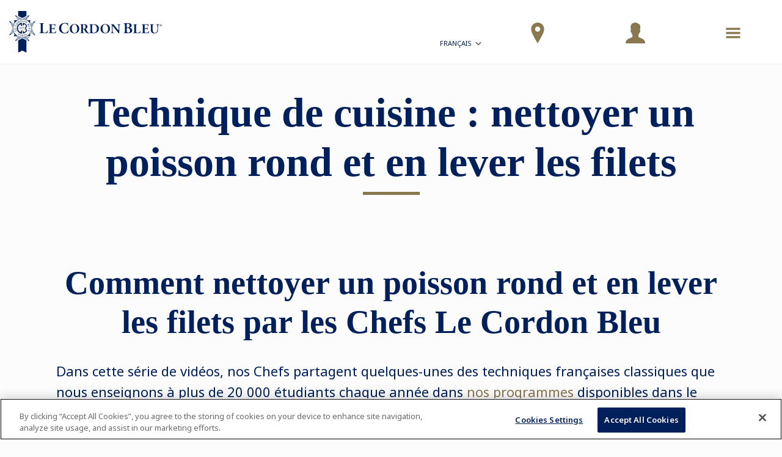

--- FILE ---
content_type: text/html;charset=UTF-8
request_url: https://www.cordonbleu.edu/news/technique-cuisine-lever-filets-poisson/fr
body_size: 33719
content:

	








				
		
		



<!DOCTYPE html>
<html class="no-js" lang="fr">
<head xmlns:og="http://ogp.me/ns#">
<!-- Health Check - LCB / Web01 -->
<meta charset="utf-8">
<title>Technique de cuisine : nettoyer un poisson rond et en lever les filets</title>
<meta name="robots" content="index, follow">
<meta name="description" content="Comment nettoyer un poisson rond et en lever les filets par les Chefs Le Cordon Bleu">
<meta name="keywords" content="">
<meta content="width=device-width, initial-scale=1.0" name="viewport">
<meta name="format-detection" content="telephone=no">
<meta name="site-root" content="/">
<meta name="api-root" content="https://api.cordonbleu.edu/">
<meta name="release-id" content="ReleaseID=20260122031525">
<meta name="site-language" content="fr">
<meta name="language-id" content="2">
<meta name="site-web-language" content="fr">
<meta name="exclude-from-quick-apply" content="26,66,5,75">
<meta name="campus-id" content="26">
<meta name="campus-name" content="International">
<meta name="site-segment" content="">
<meta name="pc-search-results" content="pc-search-results">
<meta name="pc-search-results-prefiltered-locations" content="26">
<link rel="canonical" href="https://www.cordonbleu.edu/news/technique-cuisine-lever-filets-poisson/fr" />
<link rel="alternate" hreflang="fr" href="https://www.cordonbleu.edu/news/technique-cuisine-lever-filets-poisson/fr" />
<link rel="alternate" hreflang="en" href="https://www.cordonbleu.edu/news/technique-video-clean-fillet-round-fish/en" />
<link rel="alternate" hreflang="ko" href="https://www.cordonbleu.edu/news/technique-video-clean-fillet-round-fish/ko" />
<link rel="alternate" hreflang="es" href="https://www.cordonbleu.edu/news/tecnica-video-limpiar-filetear-pescado-redondo/es" />
<style>@charset "UTF-8";@font-face{font-family:courgette;src:url(/assets/fonts/courgette/Courgette-Regular.ttf) format("truetype");font-weight:400;font-style:normal}@font-face{font-family:"Great Vibes";src:url(/assets/fonts/greatVibes/GreatVibes-Regular.ttf) format("truetype");font-weight:400;font-style:normal}@font-face{font-family:mrDafoe;src:url(/assets/fonts/mrDafoe/MrDafoe-Regular.ttf) format("truetype");font-weight:400;font-style:normal}@font-face{font-family:le-cordon-bleu;src:url(/assets/fonts/le-cordon-bleu.eot?#iefix) format("embedded-opentype"),url(/assets/fonts/le-cordon-bleu.woff) format("woff"),url(/assets/fonts/le-cordon-bleu.ttf) format("truetype"),url(/assets/fonts/le-cordon-bleu.svg#le-cordon-bleu) format("svg");font-weight:400;font-style:normal}[data-icon]:before{font-family:le-cordon-bleu!important;content:attr(data-icon);font-style:normal!important;font-weight:400!important;font-variant:normal!important;text-transform:none!important;speak:none;line-height:1;-webkit-font-smoothing:antialiased;-moz-osx-font-smoothing:grayscale}[class*=" icon-"]:before,[class^=icon-]:before{font-family:le-cordon-bleu!important;font-style:normal!important;font-weight:400!important;font-variant:normal!important;text-transform:none!important;speak:none;line-height:1;-webkit-font-smoothing:antialiased;-moz-osx-font-smoothing:grayscale}.icon-angle-left:before{content:"a"}.icon-angle-right:before{content:"c"}.icon-angle-up:before{content:"b"}.icon-angle-down:before{content:"d"}.icon-arrow-down:before{content:"I"}.icon-search-find:before{content:"e"}.icon-bag:before{content:"f"}.icon-pencil:before{content:"i"}.icon-talk-chat:before{content:"j"}.icon-lightbulb:before{content:"k"}.icon-share:before{content:"l"}.icon-twitter:before{content:"N"}.icon-facebook:before{content:"O"}.icon-linkedin:before{content:"H"}.icon-instagram:before{content:"F"}.icon-play:before{content:"z"}.icon-quote:before{content:"w"}.icon-credit-card:before{content:"u"}.icon-map:before{content:"r"}.icon-call-phone:before{content:"n"}.icon-print:before{content:"q"}.icon-plus:before{content:"s"}.icon-cancel:before{content:"t"}.icon-globe:before{content:"v"}.icon-menu:before{content:"A"}.icon-check:before{content:"B"}.icon-arrow-right:before{content:"C"}.icon-arrow-left:before{content:"K"}.icon-youtube-play:before{content:"E"}.icon-left-open-big:before{content:"4"}.icon-right-open-big:before{content:"5"}.icon-up-open-big:before{content:"6"}.icon-light-bulb:before{content:"y"}.icon-move-right:before{content:"Y"}.icon-move-up:before{content:"0"}.icon-quote-1:before{content:"7"}.icon-fi-text-color:before{content:"8"}.icon-fi-photo:before{content:"9"}.icon-fi-share:before{content:"!"}.icon-fi-plus:before{content:'"'}.icon-fi-list:before{content:"#"}.icon-calendar:before{content:"$"}.icon-social-path:before{content:"D"}.icon-pinterest:before{content:"G"}.icon-google-plus:before{content:"'"}.icon-linkedin-1:before{content:"%"}.icon-trash:before{content:"&"}.icon-location:before{content:":"}.icon-mail:before{content:"W"}.icon-mail-read:before{content:"("}.icon-star-full:before{content:"m"}.icon-star-hollow:before{content:")"}.icon-file-text:before{content:"+"}.icon-file-pdf:before{content:"*"}.icon-wordpress-alt:before{content:";"}.icon-clock-o:before{content:"<"}.icon-graduation-cap:before{content:"="}.icon-university:before{content:">"}.icon-gear:before{content:"?"}.icon-rss:before{content:"{"}.icon-home:before{content:"Ã²"}.icon-ticket:before{content:"."}.icon-sun-o:before{content:"/"}.icon-power-off:before{content:"@"}.icon-lock:before{content:"["}.icon-cutlery:before{content:"]"}.icon-unlock-alt:before{content:"Ã„"}.icon-pause:before{content:"-"}.icon-volume:before{content:"_"}.icon-volume-none:before{content:"`"}.icon-minus:before{content:"|"}.icon-undo:before{content:"}"}.icon-facebook-square:before{content:"\\"}.icon-application-personal-details:before{content:"^"}.icon-payment-logs:before{content:"L"}.icon-lineat:before{content:"g"}.icon-close:before{content:"V"}.icon-download:before{content:"o"}.icon-fat-nav-arrow:before{content:"Z"}.icon-next:before{content:"x"}.icon-previous:before{content:"J"}.icon-read-more-arrow:before{content:"P"}.icon-application-complete:before{content:"Q"}.icon-application-payment-details:before{content:"R"}.icon-user:before{content:"S"}.icon-application-review:before{content:"T"}.icon-down-arrow:before{content:"U"}.icon-search:before{content:"h"}.icon-sticky-live-chat:before{content:"X"}.icon-sticky-how-to-apply:before{content:"p"}.icon-sticky-dl-brochure:before{content:"1"}.icon-sticky-contact-rep:before{content:"2"}.icon-sticky-campus-tour:before{content:"3"}.icon-sticky-apply:before{content:","}.icon-lcblogo:before{content:"\e003"}.icon-lcblogo-1:before{content:"\e004"}.icon-users:before{content:"\e005"}@media print,screen and (min-width:43.125em){.reveal,.reveal.large,.reveal.small,.reveal.tiny{right:auto;left:auto;margin:0 auto}}/*! normalize-scss | MIT/GPLv2 License | bit.ly/normalize-scss */html{font-family:sans-serif;line-height:1.15;-ms-text-size-adjust:100%;-webkit-text-size-adjust:100%}body{margin:0}article,aside,footer,header,nav,section{display:block}h1{font-size:2em;margin:.67em 0}figcaption,figure{display:block}figure{margin:1em 40px}hr{-webkit-box-sizing:content-box;box-sizing:content-box;height:0;overflow:visible}main{display:block}pre{font-family:monospace,monospace;font-size:1em}a{background-color:transparent;-webkit-text-decoration-skip:objects}a:active,a:hover{outline-width:0}abbr[title]{border-bottom:none;text-decoration:underline;-webkit-text-decoration:underline dotted;text-decoration:underline dotted}b,strong{font-weight:inherit}b,strong{font-weight:bolder}code,kbd,samp{font-family:monospace,monospace;font-size:1em}dfn{font-style:italic}mark{background-color:#ff0;color:#000}small{font-size:80%}sub,sup{font-size:75%;line-height:0;position:relative;vertical-align:baseline}sub{bottom:-.25em}sup{top:-.5em}audio,video{display:inline-block}audio:not([controls]){display:none;height:0}img{border-style:none}svg:not(:root){overflow:hidden}button,input,optgroup,select,textarea{font-family:sans-serif;font-size:100%;line-height:1.15;margin:0}button{overflow:visible}button,select{text-transform:none}[type=reset],[type=submit],button,html [type=button]{-webkit-appearance:button}[type=button]::-moz-focus-inner,[type=reset]::-moz-focus-inner,[type=submit]::-moz-focus-inner,button::-moz-focus-inner{border-style:none;padding:0}[type=button]:-moz-focusring,[type=reset]:-moz-focusring,[type=submit]:-moz-focusring,button:-moz-focusring{outline:1px dotted ButtonText}input{overflow:visible}[type=checkbox],[type=radio]{-webkit-box-sizing:border-box;box-sizing:border-box;padding:0}[type=number]::-webkit-inner-spin-button,[type=number]::-webkit-outer-spin-button{height:auto}[type=search]{-webkit-appearance:textfield;outline-offset:-2px}[type=search]::-webkit-search-cancel-button,[type=search]::-webkit-search-decoration{-webkit-appearance:none}::-webkit-file-upload-button{-webkit-appearance:button;font:inherit}fieldset{border:1px solid silver;margin:0 2px;padding:.35em .625em .75em}legend{-webkit-box-sizing:border-box;box-sizing:border-box;display:table;max-width:100%;padding:0;color:inherit;white-space:normal}progress{display:inline-block;vertical-align:baseline}textarea{overflow:auto}details{display:block}summary{display:list-item}menu{display:block}canvas{display:inline-block}template{display:none}[hidden]{display:none}.foundation-mq{font-family:"small=0em&medium=43.125em&large=64em&xlarge=80.0625em&xxlarge=82.5em"}html{-webkit-box-sizing:border-box;box-sizing:border-box;font-size:16px}*,::after,::before{-webkit-box-sizing:inherit;box-sizing:inherit}body{margin:0;padding:0;background:#fff;font-family:"Helvetica Neue",Helvetica,Roboto,Arial,sans-serif;font-weight:400;line-height:1.5;color:#373737;-webkit-font-smoothing:antialiased;-moz-osx-font-smoothing:grayscale}img{display:inline-block;vertical-align:middle;max-width:100%;height:auto;-ms-interpolation-mode:bicubic}textarea{height:auto;min-height:50px;border-radius:inherit}select{-webkit-box-sizing:border-box;box-sizing:border-box;width:100%;border-radius:inherit}.map_canvas embed,.map_canvas img,.map_canvas object,.mqa-display embed,.mqa-display img,.mqa-display object{max-width:none!important}button{padding:0;-webkit-appearance:none;-moz-appearance:none;appearance:none;border:0;border-radius:inherit;background:0 0;line-height:1;cursor:auto}[data-whatinput=mouse] button{outline:0}pre{overflow:auto}button,input,optgroup,select,textarea{font-family:inherit}.is-visible{display:block!important}.is-hidden{display:none!important}.grid-container{padding-right:2.1875rem;padding-left:2.1875rem;max-width:1560px;margin:0 auto}@media print,screen and (min-width:43.125em){.grid-container{padding-right:2.1875rem;padding-left:2.1875rem}}@media print,screen and (min-width:64em){.grid-container{padding-right:2.1875rem;padding-left:2.1875rem}}.grid-container.fluid{padding-right:2.1875rem;padding-left:2.1875rem;max-width:100%;margin:0 auto}@media print,screen and (min-width:43.125em){.grid-container.fluid{padding-right:2.1875rem;padding-left:2.1875rem}}@media print,screen and (min-width:64em){.grid-container.fluid{padding-right:2.1875rem;padding-left:2.1875rem}}.grid-container.full{padding-right:0;padding-left:0;max-width:100%;margin:0 auto}.grid-x{display:-webkit-box;display:-ms-flexbox;display:flex;-webkit-box-orient:horizontal;-webkit-box-direction:normal;-ms-flex-flow:row wrap;flex-flow:row wrap}.cell{-webkit-box-flex:0;-ms-flex:0 0 auto;flex:0 0 auto;min-height:0;min-width:0;width:100%}.cell.auto{-webkit-box-flex:1;-ms-flex:1 1 0px;flex:1 1 0px}.cell.shrink{-webkit-box-flex:0;-ms-flex:0 0 auto;flex:0 0 auto}.grid-x>.auto{width:auto}.grid-x>.shrink{width:auto}.grid-x>.small-1,.grid-x>.small-10,.grid-x>.small-11,.grid-x>.small-12,.grid-x>.small-2,.grid-x>.small-3,.grid-x>.small-4,.grid-x>.small-5,.grid-x>.small-6,.grid-x>.small-7,.grid-x>.small-8,.grid-x>.small-9,.grid-x>.small-full,.grid-x>.small-shrink{-ms-flex-preferred-size:auto;flex-basis:auto}@media print,screen and (min-width:43.125em){.grid-x>.medium-1,.grid-x>.medium-10,.grid-x>.medium-11,.grid-x>.medium-12,.grid-x>.medium-2,.grid-x>.medium-3,.grid-x>.medium-4,.grid-x>.medium-5,.grid-x>.medium-6,.grid-x>.medium-7,.grid-x>.medium-8,.grid-x>.medium-9,.grid-x>.medium-full,.grid-x>.medium-shrink{-ms-flex-preferred-size:auto;flex-basis:auto}}@media print,screen and (min-width:64em){.grid-x>.large-1,.grid-x>.large-10,.grid-x>.large-11,.grid-x>.large-12,.grid-x>.large-2,.grid-x>.large-3,.grid-x>.large-4,.grid-x>.large-5,.grid-x>.large-6,.grid-x>.large-7,.grid-x>.large-8,.grid-x>.large-9,.grid-x>.large-full,.grid-x>.large-shrink{-ms-flex-preferred-size:auto;flex-basis:auto}}@media screen and (min-width:80.0625em){.grid-x>.xlarge-1,.grid-x>.xlarge-10,.grid-x>.xlarge-11,.grid-x>.xlarge-12,.grid-x>.xlarge-2,.grid-x>.xlarge-3,.grid-x>.xlarge-4,.grid-x>.xlarge-5,.grid-x>.xlarge-6,.grid-x>.xlarge-7,.grid-x>.xlarge-8,.grid-x>.xlarge-9,.grid-x>.xlarge-full,.grid-x>.xlarge-shrink{-ms-flex-preferred-size:auto;flex-basis:auto}}@media screen and (min-width:82.5em){.grid-x>.xxlarge-1,.grid-x>.xxlarge-10,.grid-x>.xxlarge-11,.grid-x>.xxlarge-12,.grid-x>.xxlarge-2,.grid-x>.xxlarge-3,.grid-x>.xxlarge-4,.grid-x>.xxlarge-5,.grid-x>.xxlarge-6,.grid-x>.xxlarge-7,.grid-x>.xxlarge-8,.grid-x>.xxlarge-9,.grid-x>.xxlarge-full,.grid-x>.xxlarge-shrink{-ms-flex-preferred-size:auto;flex-basis:auto}}.grid-x>.small-1{width:8.3333333333%}.grid-x>.small-2{width:16.6666666667%}.grid-x>.small-3{width:25%}.grid-x>.small-4{width:33.3333333333%}.grid-x>.small-5{width:41.6666666667%}.grid-x>.small-6{width:50%}.grid-x>.small-7{width:58.3333333333%}.grid-x>.small-8{width:66.6666666667%}.grid-x>.small-9{width:75%}.grid-x>.small-10{width:83.3333333333%}.grid-x>.small-11{width:91.6666666667%}.grid-x>.small-12{width:100%}@media print,screen and (min-width:43.125em){.grid-x>.medium-auto{-webkit-box-flex:1;-ms-flex:1 1 0px;flex:1 1 0px;width:auto}.grid-x>.medium-shrink{-webkit-box-flex:0;-ms-flex:0 0 auto;flex:0 0 auto;width:auto}.grid-x>.medium-1{width:8.3333333333%}.grid-x>.medium-2{width:16.6666666667%}.grid-x>.medium-3{width:25%}.grid-x>.medium-4{width:33.3333333333%}.grid-x>.medium-5{width:41.6666666667%}.grid-x>.medium-6{width:50%}.grid-x>.medium-7{width:58.3333333333%}.grid-x>.medium-8{width:66.6666666667%}.grid-x>.medium-9{width:75%}.grid-x>.medium-10{width:83.3333333333%}.grid-x>.medium-11{width:91.6666666667%}.grid-x>.medium-12{width:100%}}@media print,screen and (min-width:64em){.grid-x>.large-auto{-webkit-box-flex:1;-ms-flex:1 1 0px;flex:1 1 0px;width:auto}.grid-x>.large-shrink{-webkit-box-flex:0;-ms-flex:0 0 auto;flex:0 0 auto;width:auto}.grid-x>.large-1{width:8.3333333333%}.grid-x>.large-2{width:16.6666666667%}.grid-x>.large-3{width:25%}.grid-x>.large-4{width:33.3333333333%}.grid-x>.large-5{width:41.6666666667%}.grid-x>.large-6{width:50%}.grid-x>.large-7{width:58.3333333333%}.grid-x>.large-8{width:66.6666666667%}.grid-x>.large-9{width:75%}.grid-x>.large-10{width:83.3333333333%}.grid-x>.large-11{width:91.6666666667%}.grid-x>.large-12{width:100%}}@media screen and (min-width:80.0625em){.grid-x>.xlarge-auto{-webkit-box-flex:1;-ms-flex:1 1 0px;flex:1 1 0px;width:auto}.grid-x>.xlarge-shrink{-webkit-box-flex:0;-ms-flex:0 0 auto;flex:0 0 auto;width:auto}.grid-x>.xlarge-1{width:8.3333333333%}.grid-x>.xlarge-2{width:16.6666666667%}.grid-x>.xlarge-3{width:25%}.grid-x>.xlarge-4{width:33.3333333333%}.grid-x>.xlarge-5{width:41.6666666667%}.grid-x>.xlarge-6{width:50%}.grid-x>.xlarge-7{width:58.3333333333%}.grid-x>.xlarge-8{width:66.6666666667%}.grid-x>.xlarge-9{width:75%}.grid-x>.xlarge-10{width:83.3333333333%}.grid-x>.xlarge-11{width:91.6666666667%}.grid-x>.xlarge-12{width:100%}}@media screen and (min-width:82.5em){.grid-x>.xxlarge-auto{-webkit-box-flex:1;-ms-flex:1 1 0px;flex:1 1 0px;width:auto}.grid-x>.xxlarge-shrink{-webkit-box-flex:0;-ms-flex:0 0 auto;flex:0 0 auto;width:auto}.grid-x>.xxlarge-1{width:8.3333333333%}.grid-x>.xxlarge-2{width:16.6666666667%}.grid-x>.xxlarge-3{width:25%}.grid-x>.xxlarge-4{width:33.3333333333%}.grid-x>.xxlarge-5{width:41.6666666667%}.grid-x>.xxlarge-6{width:50%}.grid-x>.xxlarge-7{width:58.3333333333%}.grid-x>.xxlarge-8{width:66.6666666667%}.grid-x>.xxlarge-9{width:75%}.grid-x>.xxlarge-10{width:83.3333333333%}.grid-x>.xxlarge-11{width:91.6666666667%}.grid-x>.xxlarge-12{width:100%}}.grid-margin-x:not(.grid-x)>.cell{width:auto}.grid-margin-y:not(.grid-y)>.cell{height:auto}.grid-margin-x{margin-left:- .625rem;margin-right:- .625rem}@media print,screen and (min-width:43.125em){.grid-margin-x{margin-left:- .9375rem;margin-right:- .9375rem}}.grid-margin-x>.cell{width:calc(100% - 1.25rem);margin-left:.625rem;margin-right:.625rem}@media print,screen and (min-width:43.125em){.grid-margin-x>.cell{width:calc(100% - 1.875rem);margin-left:.9375rem;margin-right:.9375rem}}.grid-margin-x>.auto{width:auto}.grid-margin-x>.shrink{width:auto}.grid-margin-x>.small-1{width:calc(8.3333333333% - 1.25rem)}.grid-margin-x>.small-2{width:calc(16.6666666667% - 1.25rem)}.grid-margin-x>.small-3{width:calc(25% - 1.25rem)}.grid-margin-x>.small-4{width:calc(33.3333333333% - 1.25rem)}.grid-margin-x>.small-5{width:calc(41.6666666667% - 1.25rem)}.grid-margin-x>.small-6{width:calc(50% - 1.25rem)}.grid-margin-x>.small-7{width:calc(58.3333333333% - 1.25rem)}.grid-margin-x>.small-8{width:calc(66.6666666667% - 1.25rem)}.grid-margin-x>.small-9{width:calc(75% - 1.25rem)}.grid-margin-x>.small-10{width:calc(83.3333333333% - 1.25rem)}.grid-margin-x>.small-11{width:calc(91.6666666667% - 1.25rem)}.grid-margin-x>.small-12{width:calc(100% - 1.25rem)}@media print,screen and (min-width:43.125em){.grid-margin-x>.auto{width:auto}.grid-margin-x>.shrink{width:auto}.grid-margin-x>.small-1{width:calc(8.3333333333% - 1.875rem)}.grid-margin-x>.small-2{width:calc(16.6666666667% - 1.875rem)}.grid-margin-x>.small-3{width:calc(25% - 1.875rem)}.grid-margin-x>.small-4{width:calc(33.3333333333% - 1.875rem)}.grid-margin-x>.small-5{width:calc(41.6666666667% - 1.875rem)}.grid-margin-x>.small-6{width:calc(50% - 1.875rem)}.grid-margin-x>.small-7{width:calc(58.3333333333% - 1.875rem)}.grid-margin-x>.small-8{width:calc(66.6666666667% - 1.875rem)}.grid-margin-x>.small-9{width:calc(75% - 1.875rem)}.grid-margin-x>.small-10{width:calc(83.3333333333% - 1.875rem)}.grid-margin-x>.small-11{width:calc(91.6666666667% - 1.875rem)}.grid-margin-x>.small-12{width:calc(100% - 1.875rem)}.grid-margin-x>.medium-auto{width:auto}.grid-margin-x>.medium-shrink{width:auto}.grid-margin-x>.medium-1{width:calc(8.3333333333% - 1.875rem)}.grid-margin-x>.medium-2{width:calc(16.6666666667% - 1.875rem)}.grid-margin-x>.medium-3{width:calc(25% - 1.875rem)}.grid-margin-x>.medium-4{width:calc(33.3333333333% - 1.875rem)}.grid-margin-x>.medium-5{width:calc(41.6666666667% - 1.875rem)}.grid-margin-x>.medium-6{width:calc(50% - 1.875rem)}.grid-margin-x>.medium-7{width:calc(58.3333333333% - 1.875rem)}.grid-margin-x>.medium-8{width:calc(66.6666666667% - 1.875rem)}.grid-margin-x>.medium-9{width:calc(75% - 1.875rem)}.grid-margin-x>.medium-10{width:calc(83.3333333333% - 1.875rem)}.grid-margin-x>.medium-11{width:calc(91.6666666667% - 1.875rem)}.grid-margin-x>.medium-12{width:calc(100% - 1.875rem)}}@media print,screen and (min-width:64em){.grid-margin-x>.large-auto{width:auto}.grid-margin-x>.large-shrink{width:auto}.grid-margin-x>.large-1{width:calc(8.3333333333% - 1.875rem)}.grid-margin-x>.large-2{width:calc(16.6666666667% - 1.875rem)}.grid-margin-x>.large-3{width:calc(25% - 1.875rem)}.grid-margin-x>.large-4{width:calc(33.3333333333% - 1.875rem)}.grid-margin-x>.large-5{width:calc(41.6666666667% - 1.875rem)}.grid-margin-x>.large-6{width:calc(50% - 1.875rem)}.grid-margin-x>.large-7{width:calc(58.3333333333% - 1.875rem)}.grid-margin-x>.large-8{width:calc(66.6666666667% - 1.875rem)}.grid-margin-x>.large-9{width:calc(75% - 1.875rem)}.grid-margin-x>.large-10{width:calc(83.3333333333% - 1.875rem)}.grid-margin-x>.large-11{width:calc(91.6666666667% - 1.875rem)}.grid-margin-x>.large-12{width:calc(100% - 1.875rem)}}@media screen and (min-width:80.0625em){.grid-margin-x>.xlarge-auto{width:auto}.grid-margin-x>.xlarge-shrink{width:auto}.grid-margin-x>.xlarge-1{width:calc(8.3333333333% - 1.875rem)}.grid-margin-x>.xlarge-2{width:calc(16.6666666667% - 1.875rem)}.grid-margin-x>.xlarge-3{width:calc(25% - 1.875rem)}.grid-margin-x>.xlarge-4{width:calc(33.3333333333% - 1.875rem)}.grid-margin-x>.xlarge-5{width:calc(41.6666666667% - 1.875rem)}.grid-margin-x>.xlarge-6{width:calc(50% - 1.875rem)}.grid-margin-x>.xlarge-7{width:calc(58.3333333333% - 1.875rem)}.grid-margin-x>.xlarge-8{width:calc(66.6666666667% - 1.875rem)}.grid-margin-x>.xlarge-9{width:calc(75% - 1.875rem)}.grid-margin-x>.xlarge-10{width:calc(83.3333333333% - 1.875rem)}.grid-margin-x>.xlarge-11{width:calc(91.6666666667% - 1.875rem)}.grid-margin-x>.xlarge-12{width:calc(100% - 1.875rem)}}@media screen and (min-width:82.5em){.grid-margin-x>.xxlarge-auto{width:auto}.grid-margin-x>.xxlarge-shrink{width:auto}.grid-margin-x>.xxlarge-1{width:calc(8.3333333333% - 1.875rem)}.grid-margin-x>.xxlarge-2{width:calc(16.6666666667% - 1.875rem)}.grid-margin-x>.xxlarge-3{width:calc(25% - 1.875rem)}.grid-margin-x>.xxlarge-4{width:calc(33.3333333333% - 1.875rem)}.grid-margin-x>.xxlarge-5{width:calc(41.6666666667% - 1.875rem)}.grid-margin-x>.xxlarge-6{width:calc(50% - 1.875rem)}.grid-margin-x>.xxlarge-7{width:calc(58.3333333333% - 1.875rem)}.grid-margin-x>.xxlarge-8{width:calc(66.6666666667% - 1.875rem)}.grid-margin-x>.xxlarge-9{width:calc(75% - 1.875rem)}.grid-margin-x>.xxlarge-10{width:calc(83.3333333333% - 1.875rem)}.grid-margin-x>.xxlarge-11{width:calc(91.6666666667% - 1.875rem)}.grid-margin-x>.xxlarge-12{width:calc(100% - 1.875rem)}}.grid-padding-x .grid-padding-x{margin-right:- .625rem;margin-left:- .625rem}@media print,screen and (min-width:43.125em){.grid-padding-x .grid-padding-x{margin-right:- .9375rem;margin-left:- .9375rem}}.grid-container:not(.full)>.grid-padding-x{margin-right:- .625rem;margin-left:- .625rem}@media print,screen and (min-width:43.125em){.grid-container:not(.full)>.grid-padding-x{margin-right:- .9375rem;margin-left:- .9375rem}}.grid-padding-x>.cell{padding-right:2.1875rem;padding-left:2.1875rem}@media print,screen and (min-width:43.125em){.grid-padding-x>.cell{padding-right:2.1875rem;padding-left:2.1875rem}}@media print,screen and (min-width:64em){.grid-padding-x>.cell{padding-right:2.1875rem;padding-left:2.1875rem}}.small-up-1>.cell{width:100%}.small-up-2>.cell{width:50%}.small-up-3>.cell{width:33.3333333333%}.small-up-4>.cell{width:25%}.small-up-5>.cell{width:20%}.small-up-6>.cell{width:16.6666666667%}.small-up-7>.cell{width:14.2857142857%}.small-up-8>.cell{width:12.5%}@media print,screen and (min-width:43.125em){.medium-up-1>.cell{width:100%}.medium-up-2>.cell{width:50%}.medium-up-3>.cell{width:33.3333333333%}.medium-up-4>.cell{width:25%}.medium-up-5>.cell{width:20%}.medium-up-6>.cell{width:16.6666666667%}.medium-up-7>.cell{width:14.2857142857%}.medium-up-8>.cell{width:12.5%}}@media print,screen and (min-width:64em){.large-up-1>.cell{width:100%}.large-up-2>.cell{width:50%}.large-up-3>.cell{width:33.3333333333%}.large-up-4>.cell{width:25%}.large-up-5>.cell{width:20%}.large-up-6>.cell{width:16.6666666667%}.large-up-7>.cell{width:14.2857142857%}.large-up-8>.cell{width:12.5%}}@media screen and (min-width:80.0625em){.xlarge-up-1>.cell{width:100%}.xlarge-up-2>.cell{width:50%}.xlarge-up-3>.cell{width:33.3333333333%}.xlarge-up-4>.cell{width:25%}.xlarge-up-5>.cell{width:20%}.xlarge-up-6>.cell{width:16.6666666667%}.xlarge-up-7>.cell{width:14.2857142857%}.xlarge-up-8>.cell{width:12.5%}}@media screen and (min-width:82.5em){.xxlarge-up-1>.cell{width:100%}.xxlarge-up-2>.cell{width:50%}.xxlarge-up-3>.cell{width:33.3333333333%}.xxlarge-up-4>.cell{width:25%}.xxlarge-up-5>.cell{width:20%}.xxlarge-up-6>.cell{width:16.6666666667%}.xxlarge-up-7>.cell{width:14.2857142857%}.xxlarge-up-8>.cell{width:12.5%}}.grid-margin-x.small-up-1>.cell{width:calc(100% - 1.25rem)}.grid-margin-x.small-up-2>.cell{width:calc(50% - 1.25rem)}.grid-margin-x.small-up-3>.cell{width:calc(33.3333333333% - 1.25rem)}.grid-margin-x.small-up-4>.cell{width:calc(25% - 1.25rem)}.grid-margin-x.small-up-5>.cell{width:calc(20% - 1.25rem)}.grid-margin-x.small-up-6>.cell{width:calc(16.6666666667% - 1.25rem)}.grid-margin-x.small-up-7>.cell{width:calc(14.2857142857% - 1.25rem)}.grid-margin-x.small-up-8>.cell{width:calc(12.5% - 1.25rem)}@media print,screen and (min-width:43.125em){.grid-margin-x.small-up-1>.cell{width:calc(100% - 1.25rem)}.grid-margin-x.small-up-2>.cell{width:calc(50% - 1.25rem)}.grid-margin-x.small-up-3>.cell{width:calc(33.3333333333% - 1.25rem)}.grid-margin-x.small-up-4>.cell{width:calc(25% - 1.25rem)}.grid-margin-x.small-up-5>.cell{width:calc(20% - 1.25rem)}.grid-margin-x.small-up-6>.cell{width:calc(16.6666666667% - 1.25rem)}.grid-margin-x.small-up-7>.cell{width:calc(14.2857142857% - 1.25rem)}.grid-margin-x.small-up-8>.cell{width:calc(12.5% - 1.25rem)}.grid-margin-x.medium-up-1>.cell{width:calc(100% - 1.875rem)}.grid-margin-x.medium-up-2>.cell{width:calc(50% - 1.875rem)}.grid-margin-x.medium-up-3>.cell{width:calc(33.3333333333% - 1.875rem)}.grid-margin-x.medium-up-4>.cell{width:calc(25% - 1.875rem)}.grid-margin-x.medium-up-5>.cell{width:calc(20% - 1.875rem)}.grid-margin-x.medium-up-6>.cell{width:calc(16.6666666667% - 1.875rem)}.grid-margin-x.medium-up-7>.cell{width:calc(14.2857142857% - 1.875rem)}.grid-margin-x.medium-up-8>.cell{width:calc(12.5% - 1.875rem)}}@media print,screen and (min-width:64em){.grid-margin-x.large-up-1>.cell{width:calc(100% - 1.875rem)}.grid-margin-x.large-up-2>.cell{width:calc(50% - 1.875rem)}.grid-margin-x.large-up-3>.cell{width:calc(33.3333333333% - 1.875rem)}.grid-margin-x.large-up-4>.cell{width:calc(25% - 1.875rem)}.grid-margin-x.large-up-5>.cell{width:calc(20% - 1.875rem)}.grid-margin-x.large-up-6>.cell{width:calc(16.6666666667% - 1.875rem)}.grid-margin-x.large-up-7>.cell{width:calc(14.2857142857% - 1.875rem)}.grid-margin-x.large-up-8>.cell{width:calc(12.5% - 1.875rem)}}@media screen and (min-width:80.0625em){.grid-margin-x.xlarge-up-1>.cell{width:calc(100% - 1.875rem)}.grid-margin-x.xlarge-up-2>.cell{width:calc(50% - 1.875rem)}.grid-margin-x.xlarge-up-3>.cell{width:calc(33.3333333333% - 1.875rem)}.grid-margin-x.xlarge-up-4>.cell{width:calc(25% - 1.875rem)}.grid-margin-x.xlarge-up-5>.cell{width:calc(20% - 1.875rem)}.grid-margin-x.xlarge-up-6>.cell{width:calc(16.6666666667% - 1.875rem)}.grid-margin-x.xlarge-up-7>.cell{width:calc(14.2857142857% - 1.875rem)}.grid-margin-x.xlarge-up-8>.cell{width:calc(12.5% - 1.875rem)}}@media screen and (min-width:82.5em){.grid-margin-x.xxlarge-up-1>.cell{width:calc(100% - 1.875rem)}.grid-margin-x.xxlarge-up-2>.cell{width:calc(50% - 1.875rem)}.grid-margin-x.xxlarge-up-3>.cell{width:calc(33.3333333333% - 1.875rem)}.grid-margin-x.xxlarge-up-4>.cell{width:calc(25% - 1.875rem)}.grid-margin-x.xxlarge-up-5>.cell{width:calc(20% - 1.875rem)}.grid-margin-x.xxlarge-up-6>.cell{width:calc(16.6666666667% - 1.875rem)}.grid-margin-x.xxlarge-up-7>.cell{width:calc(14.2857142857% - 1.875rem)}.grid-margin-x.xxlarge-up-8>.cell{width:calc(12.5% - 1.875rem)}}.small-margin-collapse{margin-right:0;margin-left:0}.small-margin-collapse>.cell{margin-right:0;margin-left:0}.small-margin-collapse>.small-1{width:8.3333333333%}.small-margin-collapse>.small-2{width:16.6666666667%}.small-margin-collapse>.small-3{width:25%}.small-margin-collapse>.small-4{width:33.3333333333%}.small-margin-collapse>.small-5{width:41.6666666667%}.small-margin-collapse>.small-6{width:50%}.small-margin-collapse>.small-7{width:58.3333333333%}.small-margin-collapse>.small-8{width:66.6666666667%}.small-margin-collapse>.small-9{width:75%}.small-margin-collapse>.small-10{width:83.3333333333%}.small-margin-collapse>.small-11{width:91.6666666667%}.small-margin-collapse>.small-12{width:100%}@media print,screen and (min-width:43.125em){.small-margin-collapse>.medium-1{width:8.3333333333%}.small-margin-collapse>.medium-2{width:16.6666666667%}.small-margin-collapse>.medium-3{width:25%}.small-margin-collapse>.medium-4{width:33.3333333333%}.small-margin-collapse>.medium-5{width:41.6666666667%}.small-margin-collapse>.medium-6{width:50%}.small-margin-collapse>.medium-7{width:58.3333333333%}.small-margin-collapse>.medium-8{width:66.6666666667%}.small-margin-collapse>.medium-9{width:75%}.small-margin-collapse>.medium-10{width:83.3333333333%}.small-margin-collapse>.medium-11{width:91.6666666667%}.small-margin-collapse>.medium-12{width:100%}}@media print,screen and (min-width:64em){.small-margin-collapse>.large-1{width:8.3333333333%}.small-margin-collapse>.large-2{width:16.6666666667%}.small-margin-collapse>.large-3{width:25%}.small-margin-collapse>.large-4{width:33.3333333333%}.small-margin-collapse>.large-5{width:41.6666666667%}.small-margin-collapse>.large-6{width:50%}.small-margin-collapse>.large-7{width:58.3333333333%}.small-margin-collapse>.large-8{width:66.6666666667%}.small-margin-collapse>.large-9{width:75%}.small-margin-collapse>.large-10{width:83.3333333333%}.small-margin-collapse>.large-11{width:91.6666666667%}.small-margin-collapse>.large-12{width:100%}}@media screen and (min-width:80.0625em){.small-margin-collapse>.xlarge-1{width:8.3333333333%}.small-margin-collapse>.xlarge-2{width:16.6666666667%}.small-margin-collapse>.xlarge-3{width:25%}.small-margin-collapse>.xlarge-4{width:33.3333333333%}.small-margin-collapse>.xlarge-5{width:41.6666666667%}.small-margin-collapse>.xlarge-6{width:50%}.small-margin-collapse>.xlarge-7{width:58.3333333333%}.small-margin-collapse>.xlarge-8{width:66.6666666667%}.small-margin-collapse>.xlarge-9{width:75%}.small-margin-collapse>.xlarge-10{width:83.3333333333%}.small-margin-collapse>.xlarge-11{width:91.6666666667%}.small-margin-collapse>.xlarge-12{width:100%}}@media screen and (min-width:82.5em){.small-margin-collapse>.xxlarge-1{width:8.3333333333%}.small-margin-collapse>.xxlarge-2{width:16.6666666667%}.small-margin-collapse>.xxlarge-3{width:25%}.small-margin-collapse>.xxlarge-4{width:33.3333333333%}.small-margin-collapse>.xxlarge-5{width:41.6666666667%}.small-margin-collapse>.xxlarge-6{width:50%}.small-margin-collapse>.xxlarge-7{width:58.3333333333%}.small-margin-collapse>.xxlarge-8{width:66.6666666667%}.small-margin-collapse>.xxlarge-9{width:75%}.small-margin-collapse>.xxlarge-10{width:83.3333333333%}.small-margin-collapse>.xxlarge-11{width:91.6666666667%}.small-margin-collapse>.xxlarge-12{width:100%}}.small-padding-collapse{margin-right:0;margin-left:0}.small-padding-collapse>.cell{padding-right:0;padding-left:0}@media print,screen and (min-width:43.125em){.medium-margin-collapse{margin-right:0;margin-left:0}.medium-margin-collapse>.cell{margin-right:0;margin-left:0}}@media print,screen and (min-width:43.125em){.medium-margin-collapse>.small-1{width:8.3333333333%}.medium-margin-collapse>.small-2{width:16.6666666667%}.medium-margin-collapse>.small-3{width:25%}.medium-margin-collapse>.small-4{width:33.3333333333%}.medium-margin-collapse>.small-5{width:41.6666666667%}.medium-margin-collapse>.small-6{width:50%}.medium-margin-collapse>.small-7{width:58.3333333333%}.medium-margin-collapse>.small-8{width:66.6666666667%}.medium-margin-collapse>.small-9{width:75%}.medium-margin-collapse>.small-10{width:83.3333333333%}.medium-margin-collapse>.small-11{width:91.6666666667%}.medium-margin-collapse>.small-12{width:100%}}@media print,screen and (min-width:43.125em){.medium-margin-collapse>.medium-1{width:8.3333333333%}.medium-margin-collapse>.medium-2{width:16.6666666667%}.medium-margin-collapse>.medium-3{width:25%}.medium-margin-collapse>.medium-4{width:33.3333333333%}.medium-margin-collapse>.medium-5{width:41.6666666667%}.medium-margin-collapse>.medium-6{width:50%}.medium-margin-collapse>.medium-7{width:58.3333333333%}.medium-margin-collapse>.medium-8{width:66.6666666667%}.medium-margin-collapse>.medium-9{width:75%}.medium-margin-collapse>.medium-10{width:83.3333333333%}.medium-margin-collapse>.medium-11{width:91.6666666667%}.medium-margin-collapse>.medium-12{width:100%}}@media print,screen and (min-width:64em){.medium-margin-collapse>.large-1{width:8.3333333333%}.medium-margin-collapse>.large-2{width:16.6666666667%}.medium-margin-collapse>.large-3{width:25%}.medium-margin-collapse>.large-4{width:33.3333333333%}.medium-margin-collapse>.large-5{width:41.6666666667%}.medium-margin-collapse>.large-6{width:50%}.medium-margin-collapse>.large-7{width:58.3333333333%}.medium-margin-collapse>.large-8{width:66.6666666667%}.medium-margin-collapse>.large-9{width:75%}.medium-margin-collapse>.large-10{width:83.3333333333%}.medium-margin-collapse>.large-11{width:91.6666666667%}.medium-margin-collapse>.large-12{width:100%}}@media screen and (min-width:80.0625em){.medium-margin-collapse>.xlarge-1{width:8.3333333333%}.medium-margin-collapse>.xlarge-2{width:16.6666666667%}.medium-margin-collapse>.xlarge-3{width:25%}.medium-margin-collapse>.xlarge-4{width:33.3333333333%}.medium-margin-collapse>.xlarge-5{width:41.6666666667%}.medium-margin-collapse>.xlarge-6{width:50%}.medium-margin-collapse>.xlarge-7{width:58.3333333333%}.medium-margin-collapse>.xlarge-8{width:66.6666666667%}.medium-margin-collapse>.xlarge-9{width:75%}.medium-margin-collapse>.xlarge-10{width:83.3333333333%}.medium-margin-collapse>.xlarge-11{width:91.6666666667%}.medium-margin-collapse>.xlarge-12{width:100%}}@media screen and (min-width:82.5em){.medium-margin-collapse>.xxlarge-1{width:8.3333333333%}.medium-margin-collapse>.xxlarge-2{width:16.6666666667%}.medium-margin-collapse>.xxlarge-3{width:25%}.medium-margin-collapse>.xxlarge-4{width:33.3333333333%}.medium-margin-collapse>.xxlarge-5{width:41.6666666667%}.medium-margin-collapse>.xxlarge-6{width:50%}.medium-margin-collapse>.xxlarge-7{width:58.3333333333%}.medium-margin-collapse>.xxlarge-8{width:66.6666666667%}.medium-margin-collapse>.xxlarge-9{width:75%}.medium-margin-collapse>.xxlarge-10{width:83.3333333333%}.medium-margin-collapse>.xxlarge-11{width:91.6666666667%}.medium-margin-collapse>.xxlarge-12{width:100%}}@media print,screen and (min-width:43.125em){.medium-padding-collapse{margin-right:0;margin-left:0}.medium-padding-collapse>.cell{padding-right:0;padding-left:0}}@media print,screen and (min-width:64em){.large-margin-collapse{margin-right:0;margin-left:0}.large-margin-collapse>.cell{margin-right:0;margin-left:0}}@media print,screen and (min-width:64em){.large-margin-collapse>.small-1{width:8.3333333333%}.large-margin-collapse>.small-2{width:16.6666666667%}.large-margin-collapse>.small-3{width:25%}.large-margin-collapse>.small-4{width:33.3333333333%}.large-margin-collapse>.small-5{width:41.6666666667%}.large-margin-collapse>.small-6{width:50%}.large-margin-collapse>.small-7{width:58.3333333333%}.large-margin-collapse>.small-8{width:66.6666666667%}.large-margin-collapse>.small-9{width:75%}.large-margin-collapse>.small-10{width:83.3333333333%}.large-margin-collapse>.small-11{width:91.6666666667%}.large-margin-collapse>.small-12{width:100%}}@media print,screen and (min-width:64em){.large-margin-collapse>.medium-1{width:8.3333333333%}.large-margin-collapse>.medium-2{width:16.6666666667%}.large-margin-collapse>.medium-3{width:25%}.large-margin-collapse>.medium-4{width:33.3333333333%}.large-margin-collapse>.medium-5{width:41.6666666667%}.large-margin-collapse>.medium-6{width:50%}.large-margin-collapse>.medium-7{width:58.3333333333%}.large-margin-collapse>.medium-8{width:66.6666666667%}.large-margin-collapse>.medium-9{width:75%}.large-margin-collapse>.medium-10{width:83.3333333333%}.large-margin-collapse>.medium-11{width:91.6666666667%}.large-margin-collapse>.medium-12{width:100%}}@media print,screen and (min-width:64em){.large-margin-collapse>.large-1{width:8.3333333333%}.large-margin-collapse>.large-2{width:16.6666666667%}.large-margin-collapse>.large-3{width:25%}.large-margin-collapse>.large-4{width:33.3333333333%}.large-margin-collapse>.large-5{width:41.6666666667%}.large-margin-collapse>.large-6{width:50%}.large-margin-collapse>.large-7{width:58.3333333333%}.large-margin-collapse>.large-8{width:66.6666666667%}.large-margin-collapse>.large-9{width:75%}.large-margin-collapse>.large-10{width:83.3333333333%}.large-margin-collapse>.large-11{width:91.6666666667%}.large-margin-collapse>.large-12{width:100%}}@media screen and (min-width:80.0625em){.large-margin-collapse>.xlarge-1{width:8.3333333333%}.large-margin-collapse>.xlarge-2{width:16.6666666667%}.large-margin-collapse>.xlarge-3{width:25%}.large-margin-collapse>.xlarge-4{width:33.3333333333%}.large-margin-collapse>.xlarge-5{width:41.6666666667%}.large-margin-collapse>.xlarge-6{width:50%}.large-margin-collapse>.xlarge-7{width:58.3333333333%}.large-margin-collapse>.xlarge-8{width:66.6666666667%}.large-margin-collapse>.xlarge-9{width:75%}.large-margin-collapse>.xlarge-10{width:83.3333333333%}.large-margin-collapse>.xlarge-11{width:91.6666666667%}.large-margin-collapse>.xlarge-12{width:100%}}@media screen and (min-width:82.5em){.large-margin-collapse>.xxlarge-1{width:8.3333333333%}.large-margin-collapse>.xxlarge-2{width:16.6666666667%}.large-margin-collapse>.xxlarge-3{width:25%}.large-margin-collapse>.xxlarge-4{width:33.3333333333%}.large-margin-collapse>.xxlarge-5{width:41.6666666667%}.large-margin-collapse>.xxlarge-6{width:50%}.large-margin-collapse>.xxlarge-7{width:58.3333333333%}.large-margin-collapse>.xxlarge-8{width:66.6666666667%}.large-margin-collapse>.xxlarge-9{width:75%}.large-margin-collapse>.xxlarge-10{width:83.3333333333%}.large-margin-collapse>.xxlarge-11{width:91.6666666667%}.large-margin-collapse>.xxlarge-12{width:100%}}@media print,screen and (min-width:64em){.large-padding-collapse{margin-right:0;margin-left:0}.large-padding-collapse>.cell{padding-right:0;padding-left:0}}@media screen and (min-width:80.0625em){.xlarge-margin-collapse{margin-right:0;margin-left:0}.xlarge-margin-collapse>.cell{margin-right:0;margin-left:0}}@media screen and (min-width:80.0625em){.xlarge-margin-collapse>.small-1{width:8.3333333333%}.xlarge-margin-collapse>.small-2{width:16.6666666667%}.xlarge-margin-collapse>.small-3{width:25%}.xlarge-margin-collapse>.small-4{width:33.3333333333%}.xlarge-margin-collapse>.small-5{width:41.6666666667%}.xlarge-margin-collapse>.small-6{width:50%}.xlarge-margin-collapse>.small-7{width:58.3333333333%}.xlarge-margin-collapse>.small-8{width:66.6666666667%}.xlarge-margin-collapse>.small-9{width:75%}.xlarge-margin-collapse>.small-10{width:83.3333333333%}.xlarge-margin-collapse>.small-11{width:91.6666666667%}.xlarge-margin-collapse>.small-12{width:100%}}@media screen and (min-width:80.0625em){.xlarge-margin-collapse>.medium-1{width:8.3333333333%}.xlarge-margin-collapse>.medium-2{width:16.6666666667%}.xlarge-margin-collapse>.medium-3{width:25%}.xlarge-margin-collapse>.medium-4{width:33.3333333333%}.xlarge-margin-collapse>.medium-5{width:41.6666666667%}.xlarge-margin-collapse>.medium-6{width:50%}.xlarge-margin-collapse>.medium-7{width:58.3333333333%}.xlarge-margin-collapse>.medium-8{width:66.6666666667%}.xlarge-margin-collapse>.medium-9{width:75%}.xlarge-margin-collapse>.medium-10{width:83.3333333333%}.xlarge-margin-collapse>.medium-11{width:91.6666666667%}.xlarge-margin-collapse>.medium-12{width:100%}}@media screen and (min-width:80.0625em){.xlarge-margin-collapse>.large-1{width:8.3333333333%}.xlarge-margin-collapse>.large-2{width:16.6666666667%}.xlarge-margin-collapse>.large-3{width:25%}.xlarge-margin-collapse>.large-4{width:33.3333333333%}.xlarge-margin-collapse>.large-5{width:41.6666666667%}.xlarge-margin-collapse>.large-6{width:50%}.xlarge-margin-collapse>.large-7{width:58.3333333333%}.xlarge-margin-collapse>.large-8{width:66.6666666667%}.xlarge-margin-collapse>.large-9{width:75%}.xlarge-margin-collapse>.large-10{width:83.3333333333%}.xlarge-margin-collapse>.large-11{width:91.6666666667%}.xlarge-margin-collapse>.large-12{width:100%}}@media screen and (min-width:80.0625em){.xlarge-margin-collapse>.xlarge-1{width:8.3333333333%}.xlarge-margin-collapse>.xlarge-2{width:16.6666666667%}.xlarge-margin-collapse>.xlarge-3{width:25%}.xlarge-margin-collapse>.xlarge-4{width:33.3333333333%}.xlarge-margin-collapse>.xlarge-5{width:41.6666666667%}.xlarge-margin-collapse>.xlarge-6{width:50%}.xlarge-margin-collapse>.xlarge-7{width:58.3333333333%}.xlarge-margin-collapse>.xlarge-8{width:66.6666666667%}.xlarge-margin-collapse>.xlarge-9{width:75%}.xlarge-margin-collapse>.xlarge-10{width:83.3333333333%}.xlarge-margin-collapse>.xlarge-11{width:91.6666666667%}.xlarge-margin-collapse>.xlarge-12{width:100%}}@media screen and (min-width:82.5em){.xlarge-margin-collapse>.xxlarge-1{width:8.3333333333%}.xlarge-margin-collapse>.xxlarge-2{width:16.6666666667%}.xlarge-margin-collapse>.xxlarge-3{width:25%}.xlarge-margin-collapse>.xxlarge-4{width:33.3333333333%}.xlarge-margin-collapse>.xxlarge-5{width:41.6666666667%}.xlarge-margin-collapse>.xxlarge-6{width:50%}.xlarge-margin-collapse>.xxlarge-7{width:58.3333333333%}.xlarge-margin-collapse>.xxlarge-8{width:66.6666666667%}.xlarge-margin-collapse>.xxlarge-9{width:75%}.xlarge-margin-collapse>.xxlarge-10{width:83.3333333333%}.xlarge-margin-collapse>.xxlarge-11{width:91.6666666667%}.xlarge-margin-collapse>.xxlarge-12{width:100%}}@media screen and (min-width:80.0625em){.xlarge-padding-collapse{margin-right:0;margin-left:0}.xlarge-padding-collapse>.cell{padding-right:0;padding-left:0}}@media screen and (min-width:82.5em){.xxlarge-margin-collapse{margin-right:0;margin-left:0}.xxlarge-margin-collapse>.cell{margin-right:0;margin-left:0}}@media screen and (min-width:82.5em){.xxlarge-margin-collapse>.small-1{width:8.3333333333%}.xxlarge-margin-collapse>.small-2{width:16.6666666667%}.xxlarge-margin-collapse>.small-3{width:25%}.xxlarge-margin-collapse>.small-4{width:33.3333333333%}.xxlarge-margin-collapse>.small-5{width:41.6666666667%}.xxlarge-margin-collapse>.small-6{width:50%}.xxlarge-margin-collapse>.small-7{width:58.3333333333%}.xxlarge-margin-collapse>.small-8{width:66.6666666667%}.xxlarge-margin-collapse>.small-9{width:75%}.xxlarge-margin-collapse>.small-10{width:83.3333333333%}.xxlarge-margin-collapse>.small-11{width:91.6666666667%}.xxlarge-margin-collapse>.small-12{width:100%}}@media screen and (min-width:82.5em){.xxlarge-margin-collapse>.medium-1{width:8.3333333333%}.xxlarge-margin-collapse>.medium-2{width:16.6666666667%}.xxlarge-margin-collapse>.medium-3{width:25%}.xxlarge-margin-collapse>.medium-4{width:33.3333333333%}.xxlarge-margin-collapse>.medium-5{width:41.6666666667%}.xxlarge-margin-collapse>.medium-6{width:50%}.xxlarge-margin-collapse>.medium-7{width:58.3333333333%}.xxlarge-margin-collapse>.medium-8{width:66.6666666667%}.xxlarge-margin-collapse>.medium-9{width:75%}.xxlarge-margin-collapse>.medium-10{width:83.3333333333%}.xxlarge-margin-collapse>.medium-11{width:91.6666666667%}.xxlarge-margin-collapse>.medium-12{width:100%}}@media screen and (min-width:82.5em){.xxlarge-margin-collapse>.large-1{width:8.3333333333%}.xxlarge-margin-collapse>.large-2{width:16.6666666667%}.xxlarge-margin-collapse>.large-3{width:25%}.xxlarge-margin-collapse>.large-4{width:33.3333333333%}.xxlarge-margin-collapse>.large-5{width:41.6666666667%}.xxlarge-margin-collapse>.large-6{width:50%}.xxlarge-margin-collapse>.large-7{width:58.3333333333%}.xxlarge-margin-collapse>.large-8{width:66.6666666667%}.xxlarge-margin-collapse>.large-9{width:75%}.xxlarge-margin-collapse>.large-10{width:83.3333333333%}.xxlarge-margin-collapse>.large-11{width:91.6666666667%}.xxlarge-margin-collapse>.large-12{width:100%}}@media screen and (min-width:82.5em){.xxlarge-margin-collapse>.xlarge-1{width:8.3333333333%}.xxlarge-margin-collapse>.xlarge-2{width:16.6666666667%}.xxlarge-margin-collapse>.xlarge-3{width:25%}.xxlarge-margin-collapse>.xlarge-4{width:33.3333333333%}.xxlarge-margin-collapse>.xlarge-5{width:41.6666666667%}.xxlarge-margin-collapse>.xlarge-6{width:50%}.xxlarge-margin-collapse>.xlarge-7{width:58.3333333333%}.xxlarge-margin-collapse>.xlarge-8{width:66.6666666667%}.xxlarge-margin-collapse>.xlarge-9{width:75%}.xxlarge-margin-collapse>.xlarge-10{width:83.3333333333%}.xxlarge-margin-collapse>.xlarge-11{width:91.6666666667%}.xxlarge-margin-collapse>.xlarge-12{width:100%}}@media screen and (min-width:82.5em){.xxlarge-margin-collapse>.xxlarge-1{width:8.3333333333%}.xxlarge-margin-collapse>.xxlarge-2{width:16.6666666667%}.xxlarge-margin-collapse>.xxlarge-3{width:25%}.xxlarge-margin-collapse>.xxlarge-4{width:33.3333333333%}.xxlarge-margin-collapse>.xxlarge-5{width:41.6666666667%}.xxlarge-margin-collapse>.xxlarge-6{width:50%}.xxlarge-margin-collapse>.xxlarge-7{width:58.3333333333%}.xxlarge-margin-collapse>.xxlarge-8{width:66.6666666667%}.xxlarge-margin-collapse>.xxlarge-9{width:75%}.xxlarge-margin-collapse>.xxlarge-10{width:83.3333333333%}.xxlarge-margin-collapse>.xxlarge-11{width:91.6666666667%}.xxlarge-margin-collapse>.xxlarge-12{width:100%}}@media screen and (min-width:82.5em){.xxlarge-padding-collapse{margin-right:0;margin-left:0}.xxlarge-padding-collapse>.cell{padding-right:0;padding-left:0}}.small-offset-0{margin-left:0}.grid-margin-x>.small-offset-0{margin-left:calc(0% + .625rem)}.small-offset-1{margin-left:8.3333333333%}.grid-margin-x>.small-offset-1{margin-left:calc(8.3333333333% + .625rem)}.small-offset-2{margin-left:16.6666666667%}.grid-margin-x>.small-offset-2{margin-left:calc(16.6666666667% + .625rem)}.small-offset-3{margin-left:25%}.grid-margin-x>.small-offset-3{margin-left:calc(25% + .625rem)}.small-offset-4{margin-left:33.3333333333%}.grid-margin-x>.small-offset-4{margin-left:calc(33.3333333333% + .625rem)}.small-offset-5{margin-left:41.6666666667%}.grid-margin-x>.small-offset-5{margin-left:calc(41.6666666667% + .625rem)}.small-offset-6{margin-left:50%}.grid-margin-x>.small-offset-6{margin-left:calc(50% + .625rem)}.small-offset-7{margin-left:58.3333333333%}.grid-margin-x>.small-offset-7{margin-left:calc(58.3333333333% + .625rem)}.small-offset-8{margin-left:66.6666666667%}.grid-margin-x>.small-offset-8{margin-left:calc(66.6666666667% + .625rem)}.small-offset-9{margin-left:75%}.grid-margin-x>.small-offset-9{margin-left:calc(75% + .625rem)}.small-offset-10{margin-left:83.3333333333%}.grid-margin-x>.small-offset-10{margin-left:calc(83.3333333333% + .625rem)}.small-offset-11{margin-left:91.6666666667%}.grid-margin-x>.small-offset-11{margin-left:calc(91.6666666667% + .625rem)}@media print,screen and (min-width:43.125em){.medium-offset-0{margin-left:0}.grid-margin-x>.medium-offset-0{margin-left:calc(0% + .9375rem)}.medium-offset-1{margin-left:8.3333333333%}.grid-margin-x>.medium-offset-1{margin-left:calc(8.3333333333% + .9375rem)}.medium-offset-2{margin-left:16.6666666667%}.grid-margin-x>.medium-offset-2{margin-left:calc(16.6666666667% + .9375rem)}.medium-offset-3{margin-left:25%}.grid-margin-x>.medium-offset-3{margin-left:calc(25% + .9375rem)}.medium-offset-4{margin-left:33.3333333333%}.grid-margin-x>.medium-offset-4{margin-left:calc(33.3333333333% + .9375rem)}.medium-offset-5{margin-left:41.6666666667%}.grid-margin-x>.medium-offset-5{margin-left:calc(41.6666666667% + .9375rem)}.medium-offset-6{margin-left:50%}.grid-margin-x>.medium-offset-6{margin-left:calc(50% + .9375rem)}.medium-offset-7{margin-left:58.3333333333%}.grid-margin-x>.medium-offset-7{margin-left:calc(58.3333333333% + .9375rem)}.medium-offset-8{margin-left:66.6666666667%}.grid-margin-x>.medium-offset-8{margin-left:calc(66.6666666667% + .9375rem)}.medium-offset-9{margin-left:75%}.grid-margin-x>.medium-offset-9{margin-left:calc(75% + .9375rem)}.medium-offset-10{margin-left:83.3333333333%}.grid-margin-x>.medium-offset-10{margin-left:calc(83.3333333333% + .9375rem)}.medium-offset-11{margin-left:91.6666666667%}.grid-margin-x>.medium-offset-11{margin-left:calc(91.6666666667% + .9375rem)}}@media print,screen and (min-width:64em){.large-offset-0{margin-left:0}.grid-margin-x>.large-offset-0{margin-left:calc(0% + .9375rem)}.large-offset-1{margin-left:8.3333333333%}.grid-margin-x>.large-offset-1{margin-left:calc(8.3333333333% + .9375rem)}.large-offset-2{margin-left:16.6666666667%}.grid-margin-x>.large-offset-2{margin-left:calc(16.6666666667% + .9375rem)}.large-offset-3{margin-left:25%}.grid-margin-x>.large-offset-3{margin-left:calc(25% + .9375rem)}.large-offset-4{margin-left:33.3333333333%}.grid-margin-x>.large-offset-4{margin-left:calc(33.3333333333% + .9375rem)}.large-offset-5{margin-left:41.6666666667%}.grid-margin-x>.large-offset-5{margin-left:calc(41.6666666667% + .9375rem)}.large-offset-6{margin-left:50%}.grid-margin-x>.large-offset-6{margin-left:calc(50% + .9375rem)}.large-offset-7{margin-left:58.3333333333%}.grid-margin-x>.large-offset-7{margin-left:calc(58.3333333333% + .9375rem)}.large-offset-8{margin-left:66.6666666667%}.grid-margin-x>.large-offset-8{margin-left:calc(66.6666666667% + .9375rem)}.large-offset-9{margin-left:75%}.grid-margin-x>.large-offset-9{margin-left:calc(75% + .9375rem)}.large-offset-10{margin-left:83.3333333333%}.grid-margin-x>.large-offset-10{margin-left:calc(83.3333333333% + .9375rem)}.large-offset-11{margin-left:91.6666666667%}.grid-margin-x>.large-offset-11{margin-left:calc(91.6666666667% + .9375rem)}}@media screen and (min-width:80.0625em){.xlarge-offset-0{margin-left:0}.grid-margin-x>.xlarge-offset-0{margin-left:calc(0% + .9375rem)}.xlarge-offset-1{margin-left:8.3333333333%}.grid-margin-x>.xlarge-offset-1{margin-left:calc(8.3333333333% + .9375rem)}.xlarge-offset-2{margin-left:16.6666666667%}.grid-margin-x>.xlarge-offset-2{margin-left:calc(16.6666666667% + .9375rem)}.xlarge-offset-3{margin-left:25%}.grid-margin-x>.xlarge-offset-3{margin-left:calc(25% + .9375rem)}.xlarge-offset-4{margin-left:33.3333333333%}.grid-margin-x>.xlarge-offset-4{margin-left:calc(33.3333333333% + .9375rem)}.xlarge-offset-5{margin-left:41.6666666667%}.grid-margin-x>.xlarge-offset-5{margin-left:calc(41.6666666667% + .9375rem)}.xlarge-offset-6{margin-left:50%}.grid-margin-x>.xlarge-offset-6{margin-left:calc(50% + .9375rem)}.xlarge-offset-7{margin-left:58.3333333333%}.grid-margin-x>.xlarge-offset-7{margin-left:calc(58.3333333333% + .9375rem)}.xlarge-offset-8{margin-left:66.6666666667%}.grid-margin-x>.xlarge-offset-8{margin-left:calc(66.6666666667% + .9375rem)}.xlarge-offset-9{margin-left:75%}.grid-margin-x>.xlarge-offset-9{margin-left:calc(75% + .9375rem)}.xlarge-offset-10{margin-left:83.3333333333%}.grid-margin-x>.xlarge-offset-10{margin-left:calc(83.3333333333% + .9375rem)}.xlarge-offset-11{margin-left:91.6666666667%}.grid-margin-x>.xlarge-offset-11{margin-left:calc(91.6666666667% + .9375rem)}}@media screen and (min-width:82.5em){.xxlarge-offset-0{margin-left:0}.grid-margin-x>.xxlarge-offset-0{margin-left:calc(0% + .9375rem)}.xxlarge-offset-1{margin-left:8.3333333333%}.grid-margin-x>.xxlarge-offset-1{margin-left:calc(8.3333333333% + .9375rem)}.xxlarge-offset-2{margin-left:16.6666666667%}.grid-margin-x>.xxlarge-offset-2{margin-left:calc(16.6666666667% + .9375rem)}.xxlarge-offset-3{margin-left:25%}.grid-margin-x>.xxlarge-offset-3{margin-left:calc(25% + .9375rem)}.xxlarge-offset-4{margin-left:33.3333333333%}.grid-margin-x>.xxlarge-offset-4{margin-left:calc(33.3333333333% + .9375rem)}.xxlarge-offset-5{margin-left:41.6666666667%}.grid-margin-x>.xxlarge-offset-5{margin-left:calc(41.6666666667% + .9375rem)}.xxlarge-offset-6{margin-left:50%}.grid-margin-x>.xxlarge-offset-6{margin-left:calc(50% + .9375rem)}.xxlarge-offset-7{margin-left:58.3333333333%}.grid-margin-x>.xxlarge-offset-7{margin-left:calc(58.3333333333% + .9375rem)}.xxlarge-offset-8{margin-left:66.6666666667%}.grid-margin-x>.xxlarge-offset-8{margin-left:calc(66.6666666667% + .9375rem)}.xxlarge-offset-9{margin-left:75%}.grid-margin-x>.xxlarge-offset-9{margin-left:calc(75% + .9375rem)}.xxlarge-offset-10{margin-left:83.3333333333%}.grid-margin-x>.xxlarge-offset-10{margin-left:calc(83.3333333333% + .9375rem)}.xxlarge-offset-11{margin-left:91.6666666667%}.grid-margin-x>.xxlarge-offset-11{margin-left:calc(91.6666666667% + .9375rem)}}.grid-y{display:-webkit-box;display:-ms-flexbox;display:flex;-webkit-box-orient:vertical;-webkit-box-direction:normal;-ms-flex-flow:column nowrap;flex-flow:column nowrap}.grid-y>.cell{width:auto}.grid-y>.auto{height:auto}.grid-y>.shrink{height:auto}.grid-y>.small-1,.grid-y>.small-10,.grid-y>.small-11,.grid-y>.small-12,.grid-y>.small-2,.grid-y>.small-3,.grid-y>.small-4,.grid-y>.small-5,.grid-y>.small-6,.grid-y>.small-7,.grid-y>.small-8,.grid-y>.small-9,.grid-y>.small-full,.grid-y>.small-shrink{-ms-flex-preferred-size:auto;flex-basis:auto}@media print,screen and (min-width:43.125em){.grid-y>.medium-1,.grid-y>.medium-10,.grid-y>.medium-11,.grid-y>.medium-12,.grid-y>.medium-2,.grid-y>.medium-3,.grid-y>.medium-4,.grid-y>.medium-5,.grid-y>.medium-6,.grid-y>.medium-7,.grid-y>.medium-8,.grid-y>.medium-9,.grid-y>.medium-full,.grid-y>.medium-shrink{-ms-flex-preferred-size:auto;flex-basis:auto}}@media print,screen and (min-width:64em){.grid-y>.large-1,.grid-y>.large-10,.grid-y>.large-11,.grid-y>.large-12,.grid-y>.large-2,.grid-y>.large-3,.grid-y>.large-4,.grid-y>.large-5,.grid-y>.large-6,.grid-y>.large-7,.grid-y>.large-8,.grid-y>.large-9,.grid-y>.large-full,.grid-y>.large-shrink{-ms-flex-preferred-size:auto;flex-basis:auto}}@media screen and (min-width:80.0625em){.grid-y>.xlarge-1,.grid-y>.xlarge-10,.grid-y>.xlarge-11,.grid-y>.xlarge-12,.grid-y>.xlarge-2,.grid-y>.xlarge-3,.grid-y>.xlarge-4,.grid-y>.xlarge-5,.grid-y>.xlarge-6,.grid-y>.xlarge-7,.grid-y>.xlarge-8,.grid-y>.xlarge-9,.grid-y>.xlarge-full,.grid-y>.xlarge-shrink{-ms-flex-preferred-size:auto;flex-basis:auto}}@media screen and (min-width:82.5em){.grid-y>.xxlarge-1,.grid-y>.xxlarge-10,.grid-y>.xxlarge-11,.grid-y>.xxlarge-12,.grid-y>.xxlarge-2,.grid-y>.xxlarge-3,.grid-y>.xxlarge-4,.grid-y>.xxlarge-5,.grid-y>.xxlarge-6,.grid-y>.xxlarge-7,.grid-y>.xxlarge-8,.grid-y>.xxlarge-9,.grid-y>.xxlarge-full,.grid-y>.xxlarge-shrink{-ms-flex-preferred-size:auto;flex-basis:auto}}.grid-y>.small-1{height:8.3333333333%}.grid-y>.small-2{height:16.6666666667%}.grid-y>.small-3{height:25%}.grid-y>.small-4{height:33.3333333333%}.grid-y>.small-5{height:41.6666666667%}.grid-y>.small-6{height:50%}.grid-y>.small-7{height:58.3333333333%}.grid-y>.small-8{height:66.6666666667%}.grid-y>.small-9{height:75%}.grid-y>.small-10{height:83.3333333333%}.grid-y>.small-11{height:91.6666666667%}.grid-y>.small-12{height:100%}@media print,screen and (min-width:43.125em){.grid-y>.medium-auto{-webkit-box-flex:1;-ms-flex:1 1 0px;flex:1 1 0px;height:auto}.grid-y>.medium-shrink{height:auto}.grid-y>.medium-1{height:8.3333333333%}.grid-y>.medium-2{height:16.6666666667%}.grid-y>.medium-3{height:25%}.grid-y>.medium-4{height:33.3333333333%}.grid-y>.medium-5{height:41.6666666667%}.grid-y>.medium-6{height:50%}.grid-y>.medium-7{height:58.3333333333%}.grid-y>.medium-8{height:66.6666666667%}.grid-y>.medium-9{height:75%}.grid-y>.medium-10{height:83.3333333333%}.grid-y>.medium-11{height:91.6666666667%}.grid-y>.medium-12{height:100%}}@media print,screen and (min-width:64em){.grid-y>.large-auto{-webkit-box-flex:1;-ms-flex:1 1 0px;flex:1 1 0px;height:auto}.grid-y>.large-shrink{height:auto}.grid-y>.large-1{height:8.3333333333%}.grid-y>.large-2{height:16.6666666667%}.grid-y>.large-3{height:25%}.grid-y>.large-4{height:33.3333333333%}.grid-y>.large-5{height:41.6666666667%}.grid-y>.large-6{height:50%}.grid-y>.large-7{height:58.3333333333%}.grid-y>.large-8{height:66.6666666667%}.grid-y>.large-9{height:75%}.grid-y>.large-10{height:83.3333333333%}.grid-y>.large-11{height:91.6666666667%}.grid-y>.large-12{height:100%}}@media screen and (min-width:80.0625em){.grid-y>.xlarge-auto{-webkit-box-flex:1;-ms-flex:1 1 0px;flex:1 1 0px;height:auto}.grid-y>.xlarge-shrink{height:auto}.grid-y>.xlarge-1{height:8.3333333333%}.grid-y>.xlarge-2{height:16.6666666667%}.grid-y>.xlarge-3{height:25%}.grid-y>.xlarge-4{height:33.3333333333%}.grid-y>.xlarge-5{height:41.6666666667%}.grid-y>.xlarge-6{height:50%}.grid-y>.xlarge-7{height:58.3333333333%}.grid-y>.xlarge-8{height:66.6666666667%}.grid-y>.xlarge-9{height:75%}.grid-y>.xlarge-10{height:83.3333333333%}.grid-y>.xlarge-11{height:91.6666666667%}.grid-y>.xlarge-12{height:100%}}@media screen and (min-width:82.5em){.grid-y>.xxlarge-auto{-webkit-box-flex:1;-ms-flex:1 1 0px;flex:1 1 0px;height:auto}.grid-y>.xxlarge-shrink{height:auto}.grid-y>.xxlarge-1{height:8.3333333333%}.grid-y>.xxlarge-2{height:16.6666666667%}.grid-y>.xxlarge-3{height:25%}.grid-y>.xxlarge-4{height:33.3333333333%}.grid-y>.xxlarge-5{height:41.6666666667%}.grid-y>.xxlarge-6{height:50%}.grid-y>.xxlarge-7{height:58.3333333333%}.grid-y>.xxlarge-8{height:66.6666666667%}.grid-y>.xxlarge-9{height:75%}.grid-y>.xxlarge-10{height:83.3333333333%}.grid-y>.xxlarge-11{height:91.6666666667%}.grid-y>.xxlarge-12{height:100%}}.grid-padding-y .grid-padding-y{margin-top:- .625rem;margin-bottom:- .625rem}@media print,screen and (min-width:43.125em){.grid-padding-y .grid-padding-y{margin-top:- .9375rem;margin-bottom:- .9375rem}}.grid-padding-y>.cell{padding-top:2.1875rem;padding-bottom:2.1875rem}@media print,screen and (min-width:43.125em){.grid-padding-y>.cell{padding-top:2.1875rem;padding-bottom:2.1875rem}}@media print,screen and (min-width:64em){.grid-padding-y>.cell{padding-top:2.1875rem;padding-bottom:2.1875rem}}.grid-margin-y{margin-top:- .625rem;margin-bottom:- .625rem}@media print,screen and (min-width:43.125em){.grid-margin-y{margin-top:- .9375rem;margin-bottom:- .9375rem}}.grid-margin-y>.cell{height:calc(100% - 1.25rem);margin-top:.625rem;margin-bottom:.625rem}@media print,screen and (min-width:43.125em){.grid-margin-y>.cell{height:calc(100% - 1.875rem);margin-top:.9375rem;margin-bottom:.9375rem}}.grid-margin-y>.auto{height:auto}.grid-margin-y>.shrink{height:auto}.grid-margin-y>.small-1{height:calc(8.3333333333% - 1.25rem)}.grid-margin-y>.small-2{height:calc(16.6666666667% - 1.25rem)}.grid-margin-y>.small-3{height:calc(25% - 1.25rem)}.grid-margin-y>.small-4{height:calc(33.3333333333% - 1.25rem)}.grid-margin-y>.small-5{height:calc(41.6666666667% - 1.25rem)}.grid-margin-y>.small-6{height:calc(50% - 1.25rem)}.grid-margin-y>.small-7{height:calc(58.3333333333% - 1.25rem)}.grid-margin-y>.small-8{height:calc(66.6666666667% - 1.25rem)}.grid-margin-y>.small-9{height:calc(75% - 1.25rem)}.grid-margin-y>.small-10{height:calc(83.3333333333% - 1.25rem)}.grid-margin-y>.small-11{height:calc(91.6666666667% - 1.25rem)}.grid-margin-y>.small-12{height:calc(100% - 1.25rem)}@media print,screen and (min-width:43.125em){.grid-margin-y>.auto{height:auto}.grid-margin-y>.shrink{height:auto}.grid-margin-y>.small-1{height:calc(8.3333333333% - 1.875rem)}.grid-margin-y>.small-2{height:calc(16.6666666667% - 1.875rem)}.grid-margin-y>.small-3{height:calc(25% - 1.875rem)}.grid-margin-y>.small-4{height:calc(33.3333333333% - 1.875rem)}.grid-margin-y>.small-5{height:calc(41.6666666667% - 1.875rem)}.grid-margin-y>.small-6{height:calc(50% - 1.875rem)}.grid-margin-y>.small-7{height:calc(58.3333333333% - 1.875rem)}.grid-margin-y>.small-8{height:calc(66.6666666667% - 1.875rem)}.grid-margin-y>.small-9{height:calc(75% - 1.875rem)}.grid-margin-y>.small-10{height:calc(83.3333333333% - 1.875rem)}.grid-margin-y>.small-11{height:calc(91.6666666667% - 1.875rem)}.grid-margin-y>.small-12{height:calc(100% - 1.875rem)}.grid-margin-y>.medium-auto{height:auto}.grid-margin-y>.medium-shrink{height:auto}.grid-margin-y>.medium-1{height:calc(8.3333333333% - 1.875rem)}.grid-margin-y>.medium-2{height:calc(16.6666666667% - 1.875rem)}.grid-margin-y>.medium-3{height:calc(25% - 1.875rem)}.grid-margin-y>.medium-4{height:calc(33.3333333333% - 1.875rem)}.grid-margin-y>.medium-5{height:calc(41.6666666667% - 1.875rem)}.grid-margin-y>.medium-6{height:calc(50% - 1.875rem)}.grid-margin-y>.medium-7{height:calc(58.3333333333% - 1.875rem)}.grid-margin-y>.medium-8{height:calc(66.6666666667% - 1.875rem)}.grid-margin-y>.medium-9{height:calc(75% - 1.875rem)}.grid-margin-y>.medium-10{height:calc(83.3333333333% - 1.875rem)}.grid-margin-y>.medium-11{height:calc(91.6666666667% - 1.875rem)}.grid-margin-y>.medium-12{height:calc(100% - 1.875rem)}}@media print,screen and (min-width:64em){.grid-margin-y>.large-auto{height:auto}.grid-margin-y>.large-shrink{height:auto}.grid-margin-y>.large-1{height:calc(8.3333333333% - 1.875rem)}.grid-margin-y>.large-2{height:calc(16.6666666667% - 1.875rem)}.grid-margin-y>.large-3{height:calc(25% - 1.875rem)}.grid-margin-y>.large-4{height:calc(33.3333333333% - 1.875rem)}.grid-margin-y>.large-5{height:calc(41.6666666667% - 1.875rem)}.grid-margin-y>.large-6{height:calc(50% - 1.875rem)}.grid-margin-y>.large-7{height:calc(58.3333333333% - 1.875rem)}.grid-margin-y>.large-8{height:calc(66.6666666667% - 1.875rem)}.grid-margin-y>.large-9{height:calc(75% - 1.875rem)}.grid-margin-y>.large-10{height:calc(83.3333333333% - 1.875rem)}.grid-margin-y>.large-11{height:calc(91.6666666667% - 1.875rem)}.grid-margin-y>.large-12{height:calc(100% - 1.875rem)}}@media screen and (min-width:80.0625em){.grid-margin-y>.xlarge-auto{height:auto}.grid-margin-y>.xlarge-shrink{height:auto}.grid-margin-y>.xlarge-1{height:calc(8.3333333333% - 1.875rem)}.grid-margin-y>.xlarge-2{height:calc(16.6666666667% - 1.875rem)}.grid-margin-y>.xlarge-3{height:calc(25% - 1.875rem)}.grid-margin-y>.xlarge-4{height:calc(33.3333333333% - 1.875rem)}.grid-margin-y>.xlarge-5{height:calc(41.6666666667% - 1.875rem)}.grid-margin-y>.xlarge-6{height:calc(50% - 1.875rem)}.grid-margin-y>.xlarge-7{height:calc(58.3333333333% - 1.875rem)}.grid-margin-y>.xlarge-8{height:calc(66.6666666667% - 1.875rem)}.grid-margin-y>.xlarge-9{height:calc(75% - 1.875rem)}.grid-margin-y>.xlarge-10{height:calc(83.3333333333% - 1.875rem)}.grid-margin-y>.xlarge-11{height:calc(91.6666666667% - 1.875rem)}.grid-margin-y>.xlarge-12{height:calc(100% - 1.875rem)}}@media screen and (min-width:82.5em){.grid-margin-y>.xxlarge-auto{height:auto}.grid-margin-y>.xxlarge-shrink{height:auto}.grid-margin-y>.xxlarge-1{height:calc(8.3333333333% - 1.875rem)}.grid-margin-y>.xxlarge-2{height:calc(16.6666666667% - 1.875rem)}.grid-margin-y>.xxlarge-3{height:calc(25% - 1.875rem)}.grid-margin-y>.xxlarge-4{height:calc(33.3333333333% - 1.875rem)}.grid-margin-y>.xxlarge-5{height:calc(41.6666666667% - 1.875rem)}.grid-margin-y>.xxlarge-6{height:calc(50% - 1.875rem)}.grid-margin-y>.xxlarge-7{height:calc(58.3333333333% - 1.875rem)}.grid-margin-y>.xxlarge-8{height:calc(66.6666666667% - 1.875rem)}.grid-margin-y>.xxlarge-9{height:calc(75% - 1.875rem)}.grid-margin-y>.xxlarge-10{height:calc(83.3333333333% - 1.875rem)}.grid-margin-y>.xxlarge-11{height:calc(91.6666666667% - 1.875rem)}.grid-margin-y>.xxlarge-12{height:calc(100% - 1.875rem)}}.grid-frame{overflow:hidden;position:relative;-ms-flex-wrap:nowrap;flex-wrap:nowrap;-webkit-box-align:stretch;-ms-flex-align:stretch;align-items:stretch;width:100vw}.cell .grid-frame{width:100%}.cell-block{overflow-x:auto;max-width:100%;-webkit-overflow-scrolling:touch;-ms-overflow-stype:-ms-autohiding-scrollbar}.cell-block-y{overflow-y:auto;max-height:100%;-webkit-overflow-scrolling:touch;-ms-overflow-stype:-ms-autohiding-scrollbar}.cell-block-container{display:-webkit-box;display:-ms-flexbox;display:flex;-webkit-box-orient:vertical;-webkit-box-direction:normal;-ms-flex-direction:column;flex-direction:column;max-height:100%}.cell-block-container>.grid-x{max-height:100%;-ms-flex-wrap:nowrap;flex-wrap:nowrap}@media print,screen and (min-width:43.125em){.medium-grid-frame{overflow:hidden;position:relative;-ms-flex-wrap:nowrap;flex-wrap:nowrap;-webkit-box-align:stretch;-ms-flex-align:stretch;align-items:stretch;width:100vw}.cell .medium-grid-frame{width:100%}.medium-cell-block{overflow-x:auto;max-width:100%;-webkit-overflow-scrolling:touch;-ms-overflow-stype:-ms-autohiding-scrollbar}.medium-cell-block-container{display:-webkit-box;display:-ms-flexbox;display:flex;-webkit-box-orient:vertical;-webkit-box-direction:normal;-ms-flex-direction:column;flex-direction:column;max-height:100%}.medium-cell-block-container>.grid-x{max-height:100%;-ms-flex-wrap:nowrap;flex-wrap:nowrap}.medium-cell-block-y{overflow-y:auto;max-height:100%;-webkit-overflow-scrolling:touch;-ms-overflow-stype:-ms-autohiding-scrollbar}}@media print,screen and (min-width:64em){.large-grid-frame{overflow:hidden;position:relative;-ms-flex-wrap:nowrap;flex-wrap:nowrap;-webkit-box-align:stretch;-ms-flex-align:stretch;align-items:stretch;width:100vw}.cell .large-grid-frame{width:100%}.large-cell-block{overflow-x:auto;max-width:100%;-webkit-overflow-scrolling:touch;-ms-overflow-stype:-ms-autohiding-scrollbar}.large-cell-block-container{display:-webkit-box;display:-ms-flexbox;display:flex;-webkit-box-orient:vertical;-webkit-box-direction:normal;-ms-flex-direction:column;flex-direction:column;max-height:100%}.large-cell-block-container>.grid-x{max-height:100%;-ms-flex-wrap:nowrap;flex-wrap:nowrap}.large-cell-block-y{overflow-y:auto;max-height:100%;-webkit-overflow-scrolling:touch;-ms-overflow-stype:-ms-autohiding-scrollbar}}@media screen and (min-width:80.0625em){.xlarge-grid-frame{overflow:hidden;position:relative;-ms-flex-wrap:nowrap;flex-wrap:nowrap;-webkit-box-align:stretch;-ms-flex-align:stretch;align-items:stretch;width:100vw}.cell .xlarge-grid-frame{width:100%}.xlarge-cell-block{overflow-x:auto;max-width:100%;-webkit-overflow-scrolling:touch;-ms-overflow-stype:-ms-autohiding-scrollbar}.xlarge-cell-block-container{display:-webkit-box;display:-ms-flexbox;display:flex;-webkit-box-orient:vertical;-webkit-box-direction:normal;-ms-flex-direction:column;flex-direction:column;max-height:100%}.xlarge-cell-block-container>.grid-x{max-height:100%;-ms-flex-wrap:nowrap;flex-wrap:nowrap}.xlarge-cell-block-y{overflow-y:auto;max-height:100%;-webkit-overflow-scrolling:touch;-ms-overflow-stype:-ms-autohiding-scrollbar}}@media screen and (min-width:82.5em){.xxlarge-grid-frame{overflow:hidden;position:relative;-ms-flex-wrap:nowrap;flex-wrap:nowrap;-webkit-box-align:stretch;-ms-flex-align:stretch;align-items:stretch;width:100vw}.cell .xxlarge-grid-frame{width:100%}.xxlarge-cell-block{overflow-x:auto;max-width:100%;-webkit-overflow-scrolling:touch;-ms-overflow-stype:-ms-autohiding-scrollbar}.xxlarge-cell-block-container{display:-webkit-box;display:-ms-flexbox;display:flex;-webkit-box-orient:vertical;-webkit-box-direction:normal;-ms-flex-direction:column;flex-direction:column;max-height:100%}.xxlarge-cell-block-container>.grid-x{max-height:100%;-ms-flex-wrap:nowrap;flex-wrap:nowrap}.xxlarge-cell-block-y{overflow-y:auto;max-height:100%;-webkit-overflow-scrolling:touch;-ms-overflow-stype:-ms-autohiding-scrollbar}}.grid-y.grid-frame{width:auto;overflow:hidden;position:relative;-ms-flex-wrap:nowrap;flex-wrap:nowrap;-webkit-box-align:stretch;-ms-flex-align:stretch;align-items:stretch;height:100vh}@media print,screen and (min-width:43.125em){.grid-y.medium-grid-frame{width:auto;overflow:hidden;position:relative;-ms-flex-wrap:nowrap;flex-wrap:nowrap;-webkit-box-align:stretch;-ms-flex-align:stretch;align-items:stretch;height:100vh}}@media print,screen and (min-width:64em){.grid-y.large-grid-frame{width:auto;overflow:hidden;position:relative;-ms-flex-wrap:nowrap;flex-wrap:nowrap;-webkit-box-align:stretch;-ms-flex-align:stretch;align-items:stretch;height:100vh}}@media screen and (min-width:80.0625em){.grid-y.xlarge-grid-frame{width:auto;overflow:hidden;position:relative;-ms-flex-wrap:nowrap;flex-wrap:nowrap;-webkit-box-align:stretch;-ms-flex-align:stretch;align-items:stretch;height:100vh}}@media screen and (min-width:82.5em){.grid-y.xxlarge-grid-frame{width:auto;overflow:hidden;position:relative;-ms-flex-wrap:nowrap;flex-wrap:nowrap;-webkit-box-align:stretch;-ms-flex-align:stretch;align-items:stretch;height:100vh}}.cell .grid-y.grid-frame{height:100%}@media print,screen and (min-width:43.125em){.cell .grid-y.medium-grid-frame{height:100%}}@media print,screen and (min-width:64em){.cell .grid-y.large-grid-frame{height:100%}}@media screen and (min-width:80.0625em){.cell .grid-y.xlarge-grid-frame{height:100%}}@media screen and (min-width:82.5em){.cell .grid-y.xxlarge-grid-frame{height:100%}}.grid-margin-y{margin-top:- .625rem;margin-bottom:- .625rem}@media print,screen and (min-width:43.125em){.grid-margin-y{margin-top:- .9375rem;margin-bottom:- .9375rem}}.grid-margin-y>.cell{height:calc(100% - 1.25rem);margin-top:.625rem;margin-bottom:.625rem}@media print,screen and (min-width:43.125em){.grid-margin-y>.cell{height:calc(100% - 1.875rem);margin-top:.9375rem;margin-bottom:.9375rem}}.grid-margin-y>.auto{height:auto}.grid-margin-y>.shrink{height:auto}.grid-margin-y>.small-1{height:calc(8.3333333333% - 1.25rem)}.grid-margin-y>.small-2{height:calc(16.6666666667% - 1.25rem)}.grid-margin-y>.small-3{height:calc(25% - 1.25rem)}.grid-margin-y>.small-4{height:calc(33.3333333333% - 1.25rem)}.grid-margin-y>.small-5{height:calc(41.6666666667% - 1.25rem)}.grid-margin-y>.small-6{height:calc(50% - 1.25rem)}.grid-margin-y>.small-7{height:calc(58.3333333333% - 1.25rem)}.grid-margin-y>.small-8{height:calc(66.6666666667% - 1.25rem)}.grid-margin-y>.small-9{height:calc(75% - 1.25rem)}.grid-margin-y>.small-10{height:calc(83.3333333333% - 1.25rem)}.grid-margin-y>.small-11{height:calc(91.6666666667% - 1.25rem)}.grid-margin-y>.small-12{height:calc(100% - 1.25rem)}@media print,screen and (min-width:43.125em){.grid-margin-y>.auto{height:auto}.grid-margin-y>.shrink{height:auto}.grid-margin-y>.small-1{height:calc(8.3333333333% - 1.875rem)}.grid-margin-y>.small-2{height:calc(16.6666666667% - 1.875rem)}.grid-margin-y>.small-3{height:calc(25% - 1.875rem)}.grid-margin-y>.small-4{height:calc(33.3333333333% - 1.875rem)}.grid-margin-y>.small-5{height:calc(41.6666666667% - 1.875rem)}.grid-margin-y>.small-6{height:calc(50% - 1.875rem)}.grid-margin-y>.small-7{height:calc(58.3333333333% - 1.875rem)}.grid-margin-y>.small-8{height:calc(66.6666666667% - 1.875rem)}.grid-margin-y>.small-9{height:calc(75% - 1.875rem)}.grid-margin-y>.small-10{height:calc(83.3333333333% - 1.875rem)}.grid-margin-y>.small-11{height:calc(91.6666666667% - 1.875rem)}.grid-margin-y>.small-12{height:calc(100% - 1.875rem)}.grid-margin-y>.medium-auto{height:auto}.grid-margin-y>.medium-shrink{height:auto}.grid-margin-y>.medium-1{height:calc(8.3333333333% - 1.875rem)}.grid-margin-y>.medium-2{height:calc(16.6666666667% - 1.875rem)}.grid-margin-y>.medium-3{height:calc(25% - 1.875rem)}.grid-margin-y>.medium-4{height:calc(33.3333333333% - 1.875rem)}.grid-margin-y>.medium-5{height:calc(41.6666666667% - 1.875rem)}.grid-margin-y>.medium-6{height:calc(50% - 1.875rem)}.grid-margin-y>.medium-7{height:calc(58.3333333333% - 1.875rem)}.grid-margin-y>.medium-8{height:calc(66.6666666667% - 1.875rem)}.grid-margin-y>.medium-9{height:calc(75% - 1.875rem)}.grid-margin-y>.medium-10{height:calc(83.3333333333% - 1.875rem)}.grid-margin-y>.medium-11{height:calc(91.6666666667% - 1.875rem)}.grid-margin-y>.medium-12{height:calc(100% - 1.875rem)}}@media print,screen and (min-width:64em){.grid-margin-y>.large-auto{height:auto}.grid-margin-y>.large-shrink{height:auto}.grid-margin-y>.large-1{height:calc(8.3333333333% - 1.875rem)}.grid-margin-y>.large-2{height:calc(16.6666666667% - 1.875rem)}.grid-margin-y>.large-3{height:calc(25% - 1.875rem)}.grid-margin-y>.large-4{height:calc(33.3333333333% - 1.875rem)}.grid-margin-y>.large-5{height:calc(41.6666666667% - 1.875rem)}.grid-margin-y>.large-6{height:calc(50% - 1.875rem)}.grid-margin-y>.large-7{height:calc(58.3333333333% - 1.875rem)}.grid-margin-y>.large-8{height:calc(66.6666666667% - 1.875rem)}.grid-margin-y>.large-9{height:calc(75% - 1.875rem)}.grid-margin-y>.large-10{height:calc(83.3333333333% - 1.875rem)}.grid-margin-y>.large-11{height:calc(91.6666666667% - 1.875rem)}.grid-margin-y>.large-12{height:calc(100% - 1.875rem)}}@media screen and (min-width:80.0625em){.grid-margin-y>.xlarge-auto{height:auto}.grid-margin-y>.xlarge-shrink{height:auto}.grid-margin-y>.xlarge-1{height:calc(8.3333333333% - 1.875rem)}.grid-margin-y>.xlarge-2{height:calc(16.6666666667% - 1.875rem)}.grid-margin-y>.xlarge-3{height:calc(25% - 1.875rem)}.grid-margin-y>.xlarge-4{height:calc(33.3333333333% - 1.875rem)}.grid-margin-y>.xlarge-5{height:calc(41.6666666667% - 1.875rem)}.grid-margin-y>.xlarge-6{height:calc(50% - 1.875rem)}.grid-margin-y>.xlarge-7{height:calc(58.3333333333% - 1.875rem)}.grid-margin-y>.xlarge-8{height:calc(66.6666666667% - 1.875rem)}.grid-margin-y>.xlarge-9{height:calc(75% - 1.875rem)}.grid-margin-y>.xlarge-10{height:calc(83.3333333333% - 1.875rem)}.grid-margin-y>.xlarge-11{height:calc(91.6666666667% - 1.875rem)}.grid-margin-y>.xlarge-12{height:calc(100% - 1.875rem)}}@media screen and (min-width:82.5em){.grid-margin-y>.xxlarge-auto{height:auto}.grid-margin-y>.xxlarge-shrink{height:auto}.grid-margin-y>.xxlarge-1{height:calc(8.3333333333% - 1.875rem)}.grid-margin-y>.xxlarge-2{height:calc(16.6666666667% - 1.875rem)}.grid-margin-y>.xxlarge-3{height:calc(25% - 1.875rem)}.grid-margin-y>.xxlarge-4{height:calc(33.3333333333% - 1.875rem)}.grid-margin-y>.xxlarge-5{height:calc(41.6666666667% - 1.875rem)}.grid-margin-y>.xxlarge-6{height:calc(50% - 1.875rem)}.grid-margin-y>.xxlarge-7{height:calc(58.3333333333% - 1.875rem)}.grid-margin-y>.xxlarge-8{height:calc(66.6666666667% - 1.875rem)}.grid-margin-y>.xxlarge-9{height:calc(75% - 1.875rem)}.grid-margin-y>.xxlarge-10{height:calc(83.3333333333% - 1.875rem)}.grid-margin-y>.xxlarge-11{height:calc(91.6666666667% - 1.875rem)}.grid-margin-y>.xxlarge-12{height:calc(100% - 1.875rem)}}.grid-frame.grid-margin-y{height:calc(100vh + 1.25rem)}@media print,screen and (min-width:43.125em){.grid-frame.grid-margin-y{height:calc(100vh + 1.875rem)}}@media print,screen and (min-width:64em){.grid-frame.grid-margin-y{height:calc(100vh + 1.875rem)}}@media screen and (min-width:80.0625em){.grid-frame.grid-margin-y{height:calc(100vh + 1.875rem)}}@media screen and (min-width:82.5em){.grid-frame.grid-margin-y{height:calc(100vh + 1.875rem)}}@media print,screen and (min-width:43.125em){.grid-margin-y.medium-grid-frame{height:calc(100vh + 1.875rem)}}@media print,screen and (min-width:64em){.grid-margin-y.large-grid-frame{height:calc(100vh + 1.875rem)}}@media screen and (min-width:80.0625em){.grid-margin-y.xlarge-grid-frame{height:calc(100vh + 1.875rem)}}@media screen and (min-width:82.5em){.grid-margin-y.xxlarge-grid-frame{height:calc(100vh + 1.875rem)}}.button{display:inline-block;vertical-align:middle;margin:0 0 1rem 0;font-family:"Noto Sans",Helvetica,Arial,sans-serif;padding:.85em 1em;-webkit-appearance:none;border:1px solid transparent;border-radius:inherit;-webkit-transition:background-color .25s ease-out,color .25s ease-out;transition:background-color .25s ease-out,color .25s ease-out;font-size:.9rem;line-height:1;text-align:center;cursor:pointer;border:2px solid #fff;color:#fff}[data-whatinput=mouse] .button{outline:0}.button,.button:focus,.button:hover{background-color:transparent}.button.disabled,.button.disabled:focus,.button.disabled:hover,.button[disabled],.button[disabled]:focus,.button[disabled]:hover{background-color:transparent}.button:focus,.button:hover{border-color:#fff;color:#fff}.button:focus.disabled,.button:focus[disabled],.button:hover.disabled,.button:hover[disabled]{border:2px solid #fff;color:#fff}.button.tiny{font-size:.6rem}.button.small{font-size:.75rem}.button.large{font-size:1.25rem}.button.expanded{display:block;width:100%;margin-right:0;margin-left:0}.button.primary{border:2px solid #008cba;color:#008cba}.button.primary:focus,.button.primary:hover{border-color:#008cba;color:#008cba}.button.primary:focus.disabled,.button.primary:focus[disabled],.button.primary:hover.disabled,.button.primary:hover[disabled]{border:2px solid #008cba;color:#008cba}.button.primary.dropdown::after{border-top-color:#008cba}.button.secondary{border:2px solid #e7e7e7;color:#e7e7e7}.button.secondary:focus,.button.secondary:hover{border-color:#e7e7e7;color:#e7e7e7}.button.secondary:focus.disabled,.button.secondary:focus[disabled],.button.secondary:hover.disabled,.button.secondary:hover[disabled]{border:2px solid #e7e7e7;color:#e7e7e7}.button.secondary.dropdown::after{border-top-color:#e7e7e7}.button.success{border:2px solid #43ac6a;color:#43ac6a}.button.success:focus,.button.success:hover{border-color:#43ac6a;color:#43ac6a}.button.success:focus.disabled,.button.success:focus[disabled],.button.success:hover.disabled,.button.success:hover[disabled]{border:2px solid #43ac6a;color:#43ac6a}.button.success.dropdown::after{border-top-color:#43ac6a}.button.warning{border:2px solid #f08a24;color:#f08a24}.button.warning:focus,.button.warning:hover{border-color:#f08a24;color:#f08a24}.button.warning:focus.disabled,.button.warning:focus[disabled],.button.warning:hover.disabled,.button.warning:hover[disabled]{border:2px solid #f08a24;color:#f08a24}.button.warning.dropdown::after{border-top-color:#f08a24}.button.alert{border:2px solid #f04124;color:#f04124}.button.alert:focus,.button.alert:hover{border-color:#f04124;color:#f04124}.button.alert:focus.disabled,.button.alert:focus[disabled],.button.alert:hover.disabled,.button.alert:hover[disabled]{border:2px solid #f04124;color:#f04124}.button.alert.dropdown::after{border-top-color:#f04124}.button.gold{border:2px solid #88774f;color:#88774f}.button.gold:focus,.button.gold:hover{border-color:#88774f;color:#88774f}.button.gold:focus.disabled,.button.gold:focus[disabled],.button.gold:hover.disabled,.button.gold:hover[disabled]{border:2px solid #88774f;color:#88774f}.button.gold.dropdown::after{border-top-color:#88774f}.button.blue{border:2px solid #00205b;color:#00205b}.button.blue:focus,.button.blue:hover{border-color:#00205b;color:#00205b}.button.blue:focus.disabled,.button.blue:focus[disabled],.button.blue:hover.disabled,.button.blue:hover[disabled]{border:2px solid #00205b;color:#00205b}.button.blue.dropdown::after{border-top-color:#00205b}.button.black{border:2px solid #222;color:#222}.button.black:focus,.button.black:hover{border-color:#222;color:#222}.button.black:focus.disabled,.button.black:focus[disabled],.button.black:hover.disabled,.button.black:hover[disabled]{border:2px solid #222;color:#222}.button.black.dropdown::after{border-top-color:#222}.button.grey{border:2px solid #373737;color:#373737}.button.grey:focus,.button.grey:hover{border-color:#373737;color:#373737}.button.grey:focus.disabled,.button.grey:focus[disabled],.button.grey:hover.disabled,.button.grey:hover[disabled]{border:2px solid #373737;color:#373737}.button.grey.dropdown::after{border-top-color:#373737}.button.light-grey{border:2px solid #c8c8c8;color:#c8c8c8}.button.light-grey:focus,.button.light-grey:hover{border-color:#c8c8c8;color:#c8c8c8}.button.light-grey:focus.disabled,.button.light-grey:focus[disabled],.button.light-grey:hover.disabled,.button.light-grey:hover[disabled]{border:2px solid #c8c8c8;color:#c8c8c8}.button.light-grey.dropdown::after{border-top-color:#c8c8c8}.button.form-grey{border:2px solid #a0a0a0;color:#a0a0a0}.button.form-grey:focus,.button.form-grey:hover{border-color:#a0a0a0;color:#a0a0a0}.button.form-grey:focus.disabled,.button.form-grey:focus[disabled],.button.form-grey:hover.disabled,.button.form-grey:hover[disabled]{border:2px solid #a0a0a0;color:#a0a0a0}.button.form-grey.dropdown::after{border-top-color:#a0a0a0}.button.white{border:2px solid #fff;color:#fff}.button.white:focus,.button.white:hover{border-color:#fff;color:#fff}.button.white:focus.disabled,.button.white:focus[disabled],.button.white:hover.disabled,.button.white:hover[disabled]{border:2px solid #fff;color:#fff}.button.white.dropdown::after{border-top-color:#fff}.button.blue-grey{border:2px solid #9caac4;color:#9caac4}.button.blue-grey:focus,.button.blue-grey:hover{border-color:#9caac4;color:#9caac4}.button.blue-grey:focus.disabled,.button.blue-grey:focus[disabled],.button.blue-grey:hover.disabled,.button.blue-grey:hover[disabled]{border:2px solid #9caac4;color:#9caac4}.button.blue-grey.dropdown::after{border-top-color:#9caac4}.button.red{border:2px solid red;color:red}.button.red:focus,.button.red:hover{border-color:red;color:red}.button.red:focus.disabled,.button.red:focus[disabled],.button.red:hover.disabled,.button.red:hover[disabled]{border:2px solid red;color:red}.button.red.dropdown::after{border-top-color:red}.button.disabled,.button[disabled]{opacity:.25;cursor:not-allowed}.button.disabled,.button.disabled:focus,.button.disabled:hover,.button[disabled],.button[disabled]:focus,.button[disabled]:hover{background-color:#fff;color:#88774f}.button.disabled.primary,.button[disabled].primary{opacity:.25;cursor:not-allowed}.button.disabled.primary,.button.disabled.primary:focus,.button.disabled.primary:hover,.button[disabled].primary,.button[disabled].primary:focus,.button[disabled].primary:hover{background-color:#008cba;color:#88774f}.button.disabled.secondary,.button[disabled].secondary{opacity:.25;cursor:not-allowed}.button.disabled.secondary,.button.disabled.secondary:focus,.button.disabled.secondary:hover,.button[disabled].secondary,.button[disabled].secondary:focus,.button[disabled].secondary:hover{background-color:#e7e7e7;color:#88774f}.button.disabled.success,.button[disabled].success{opacity:.25;cursor:not-allowed}.button.disabled.success,.button.disabled.success:focus,.button.disabled.success:hover,.button[disabled].success,.button[disabled].success:focus,.button[disabled].success:hover{background-color:#43ac6a;color:#88774f}.button.disabled.warning,.button[disabled].warning{opacity:.25;cursor:not-allowed}.button.disabled.warning,.button.disabled.warning:focus,.button.disabled.warning:hover,.button[disabled].warning,.button[disabled].warning:focus,.button[disabled].warning:hover{background-color:#f08a24;color:#88774f}.button.disabled.alert,.button[disabled].alert{opacity:.25;cursor:not-allowed}.button.disabled.alert,.button.disabled.alert:focus,.button.disabled.alert:hover,.button[disabled].alert,.button[disabled].alert:focus,.button[disabled].alert:hover{background-color:#f04124;color:#88774f}.button.disabled.gold,.button[disabled].gold{opacity:.25;cursor:not-allowed}.button.disabled.gold,.button.disabled.gold:focus,.button.disabled.gold:hover,.button[disabled].gold,.button[disabled].gold:focus,.button[disabled].gold:hover{background-color:#88774f;color:#88774f}.button.disabled.blue,.button[disabled].blue{opacity:.25;cursor:not-allowed}.button.disabled.blue,.button.disabled.blue:focus,.button.disabled.blue:hover,.button[disabled].blue,.button[disabled].blue:focus,.button[disabled].blue:hover{background-color:#00205b;color:#88774f}.button.disabled.black,.button[disabled].black{opacity:.25;cursor:not-allowed}.button.disabled.black,.button.disabled.black:focus,.button.disabled.black:hover,.button[disabled].black,.button[disabled].black:focus,.button[disabled].black:hover{background-color:#222;color:#88774f}.button.disabled.grey,.button[disabled].grey{opacity:.25;cursor:not-allowed}.button.disabled.grey,.button.disabled.grey:focus,.button.disabled.grey:hover,.button[disabled].grey,.button[disabled].grey:focus,.button[disabled].grey:hover{background-color:#373737;color:#88774f}.button.disabled.light-grey,.button[disabled].light-grey{opacity:.25;cursor:not-allowed}.button.disabled.light-grey,.button.disabled.light-grey:focus,.button.disabled.light-grey:hover,.button[disabled].light-grey,.button[disabled].light-grey:focus,.button[disabled].light-grey:hover{background-color:#c8c8c8;color:#88774f}.button.disabled.form-grey,.button[disabled].form-grey{opacity:.25;cursor:not-allowed}.button.disabled.form-grey,.button.disabled.form-grey:focus,.button.disabled.form-grey:hover,.button[disabled].form-grey,.button[disabled].form-grey:focus,.button[disabled].form-grey:hover{background-color:#a0a0a0;color:#88774f}.button.disabled.white,.button[disabled].white{opacity:.25;cursor:not-allowed}.button.disabled.white,.button.disabled.white:focus,.button.disabled.white:hover,.button[disabled].white,.button[disabled].white:focus,.button[disabled].white:hover{background-color:#fff;color:#88774f}.button.disabled.blue-grey,.button[disabled].blue-grey{opacity:.25;cursor:not-allowed}.button.disabled.blue-grey,.button.disabled.blue-grey:focus,.button.disabled.blue-grey:hover,.button[disabled].blue-grey,.button[disabled].blue-grey:focus,.button[disabled].blue-grey:hover{background-color:#9caac4;color:#88774f}.button.disabled.red,.button[disabled].red{opacity:.25;cursor:not-allowed}.button.disabled.red,.button.disabled.red:focus,.button.disabled.red:hover,.button[disabled].red,.button[disabled].red:focus,.button[disabled].red:hover{background-color:red;color:#88774f}.button.clear{border:2px solid #fff;color:#fff}.button.clear,.button.clear:focus,.button.clear:hover{background-color:transparent}.button.clear.disabled,.button.clear.disabled:focus,.button.clear.disabled:hover,.button.clear[disabled],.button.clear[disabled]:focus,.button.clear[disabled]:hover{background-color:transparent}.button.clear:focus,.button.clear:hover{border-color:#fff;color:#fff}.button.clear:focus.disabled,.button.clear:focus[disabled],.button.clear:hover.disabled,.button.clear:hover[disabled]{border:2px solid #fff;color:#fff}.button.clear,.button.clear.disabled,.button.clear:focus,.button.clear:focus.disabled,.button.clear:focus[disabled],.button.clear:hover,.button.clear:hover.disabled,.button.clear:hover[disabled],.button.clear[disabled]{border-color:transparent}.button.clear.primary{border:2px solid #008cba;color:#008cba}.button.clear.primary:focus,.button.clear.primary:hover{border-color:#008cba;color:#008cba}.button.clear.primary:focus.disabled,.button.clear.primary:focus[disabled],.button.clear.primary:hover.disabled,.button.clear.primary:hover[disabled]{border:2px solid #008cba;color:#008cba}.button.clear.primary,.button.clear.primary.disabled,.button.clear.primary:focus,.button.clear.primary:focus.disabled,.button.clear.primary:focus[disabled],.button.clear.primary:hover,.button.clear.primary:hover.disabled,.button.clear.primary:hover[disabled],.button.clear.primary[disabled]{border-color:transparent}.button.clear.secondary{border:2px solid #e7e7e7;color:#e7e7e7}.button.clear.secondary:focus,.button.clear.secondary:hover{border-color:#e7e7e7;color:#e7e7e7}.button.clear.secondary:focus.disabled,.button.clear.secondary:focus[disabled],.button.clear.secondary:hover.disabled,.button.clear.secondary:hover[disabled]{border:2px solid #e7e7e7;color:#e7e7e7}.button.clear.secondary,.button.clear.secondary.disabled,.button.clear.secondary:focus,.button.clear.secondary:focus.disabled,.button.clear.secondary:focus[disabled],.button.clear.secondary:hover,.button.clear.secondary:hover.disabled,.button.clear.secondary:hover[disabled],.button.clear.secondary[disabled]{border-color:transparent}.button.clear.success{border:2px solid #43ac6a;color:#43ac6a}.button.clear.success:focus,.button.clear.success:hover{border-color:#43ac6a;color:#43ac6a}.button.clear.success:focus.disabled,.button.clear.success:focus[disabled],.button.clear.success:hover.disabled,.button.clear.success:hover[disabled]{border:2px solid #43ac6a;color:#43ac6a}.button.clear.success,.button.clear.success.disabled,.button.clear.success:focus,.button.clear.success:focus.disabled,.button.clear.success:focus[disabled],.button.clear.success:hover,.button.clear.success:hover.disabled,.button.clear.success:hover[disabled],.button.clear.success[disabled]{border-color:transparent}.button.clear.warning{border:2px solid #f08a24;color:#f08a24}.button.clear.warning:focus,.button.clear.warning:hover{border-color:#f08a24;color:#f08a24}.button.clear.warning:focus.disabled,.button.clear.warning:focus[disabled],.button.clear.warning:hover.disabled,.button.clear.warning:hover[disabled]{border:2px solid #f08a24;color:#f08a24}.button.clear.warning,.button.clear.warning.disabled,.button.clear.warning:focus,.button.clear.warning:focus.disabled,.button.clear.warning:focus[disabled],.button.clear.warning:hover,.button.clear.warning:hover.disabled,.button.clear.warning:hover[disabled],.button.clear.warning[disabled]{border-color:transparent}.button.clear.alert{border:2px solid #f04124;color:#f04124}.button.clear.alert:focus,.button.clear.alert:hover{border-color:#f04124;color:#f04124}.button.clear.alert:focus.disabled,.button.clear.alert:focus[disabled],.button.clear.alert:hover.disabled,.button.clear.alert:hover[disabled]{border:2px solid #f04124;color:#f04124}.button.clear.alert,.button.clear.alert.disabled,.button.clear.alert:focus,.button.clear.alert:focus.disabled,.button.clear.alert:focus[disabled],.button.clear.alert:hover,.button.clear.alert:hover.disabled,.button.clear.alert:hover[disabled],.button.clear.alert[disabled]{border-color:transparent}.button.clear.gold{border:2px solid #88774f;color:#88774f}.button.clear.gold:focus,.button.clear.gold:hover{border-color:#88774f;color:#88774f}.button.clear.gold:focus.disabled,.button.clear.gold:focus[disabled],.button.clear.gold:hover.disabled,.button.clear.gold:hover[disabled]{border:2px solid #88774f;color:#88774f}.button.clear.gold,.button.clear.gold.disabled,.button.clear.gold:focus,.button.clear.gold:focus.disabled,.button.clear.gold:focus[disabled],.button.clear.gold:hover,.button.clear.gold:hover.disabled,.button.clear.gold:hover[disabled],.button.clear.gold[disabled]{border-color:transparent}.button.clear.blue{border:2px solid #00205b;color:#00205b}.button.clear.blue:focus,.button.clear.blue:hover{border-color:#00205b;color:#00205b}.button.clear.blue:focus.disabled,.button.clear.blue:focus[disabled],.button.clear.blue:hover.disabled,.button.clear.blue:hover[disabled]{border:2px solid #00205b;color:#00205b}.button.clear.blue,.button.clear.blue.disabled,.button.clear.blue:focus,.button.clear.blue:focus.disabled,.button.clear.blue:focus[disabled],.button.clear.blue:hover,.button.clear.blue:hover.disabled,.button.clear.blue:hover[disabled],.button.clear.blue[disabled]{border-color:transparent}.button.clear.black{border:2px solid #222;color:#222}.button.clear.black:focus,.button.clear.black:hover{border-color:#222;color:#222}.button.clear.black:focus.disabled,.button.clear.black:focus[disabled],.button.clear.black:hover.disabled,.button.clear.black:hover[disabled]{border:2px solid #222;color:#222}.button.clear.black,.button.clear.black.disabled,.button.clear.black:focus,.button.clear.black:focus.disabled,.button.clear.black:focus[disabled],.button.clear.black:hover,.button.clear.black:hover.disabled,.button.clear.black:hover[disabled],.button.clear.black[disabled]{border-color:transparent}.button.clear.grey{border:2px solid #373737;color:#373737}.button.clear.grey:focus,.button.clear.grey:hover{border-color:#373737;color:#373737}.button.clear.grey:focus.disabled,.button.clear.grey:focus[disabled],.button.clear.grey:hover.disabled,.button.clear.grey:hover[disabled]{border:2px solid #373737;color:#373737}.button.clear.grey,.button.clear.grey.disabled,.button.clear.grey:focus,.button.clear.grey:focus.disabled,.button.clear.grey:focus[disabled],.button.clear.grey:hover,.button.clear.grey:hover.disabled,.button.clear.grey:hover[disabled],.button.clear.grey[disabled]{border-color:transparent}.button.clear.light-grey{border:2px solid #c8c8c8;color:#c8c8c8}.button.clear.light-grey:focus,.button.clear.light-grey:hover{border-color:#c8c8c8;color:#c8c8c8}.button.clear.light-grey:focus.disabled,.button.clear.light-grey:focus[disabled],.button.clear.light-grey:hover.disabled,.button.clear.light-grey:hover[disabled]{border:2px solid #c8c8c8;color:#c8c8c8}.button.clear.light-grey,.button.clear.light-grey.disabled,.button.clear.light-grey:focus,.button.clear.light-grey:focus.disabled,.button.clear.light-grey:focus[disabled],.button.clear.light-grey:hover,.button.clear.light-grey:hover.disabled,.button.clear.light-grey:hover[disabled],.button.clear.light-grey[disabled]{border-color:transparent}.button.clear.form-grey{border:2px solid #a0a0a0;color:#a0a0a0}.button.clear.form-grey:focus,.button.clear.form-grey:hover{border-color:#a0a0a0;color:#a0a0a0}.button.clear.form-grey:focus.disabled,.button.clear.form-grey:focus[disabled],.button.clear.form-grey:hover.disabled,.button.clear.form-grey:hover[disabled]{border:2px solid #a0a0a0;color:#a0a0a0}.button.clear.form-grey,.button.clear.form-grey.disabled,.button.clear.form-grey:focus,.button.clear.form-grey:focus.disabled,.button.clear.form-grey:focus[disabled],.button.clear.form-grey:hover,.button.clear.form-grey:hover.disabled,.button.clear.form-grey:hover[disabled],.button.clear.form-grey[disabled]{border-color:transparent}.button.clear.white{border:2px solid #fff;color:#fff}.button.clear.white:focus,.button.clear.white:hover{border-color:#fff;color:#fff}.button.clear.white:focus.disabled,.button.clear.white:focus[disabled],.button.clear.white:hover.disabled,.button.clear.white:hover[disabled]{border:2px solid #fff;color:#fff}.button.clear.white,.button.clear.white.disabled,.button.clear.white:focus,.button.clear.white:focus.disabled,.button.clear.white:focus[disabled],.button.clear.white:hover,.button.clear.white:hover.disabled,.button.clear.white:hover[disabled],.button.clear.white[disabled]{border-color:transparent}.button.clear.blue-grey{border:2px solid #9caac4;color:#9caac4}.button.clear.blue-grey:focus,.button.clear.blue-grey:hover{border-color:#9caac4;color:#9caac4}.button.clear.blue-grey:focus.disabled,.button.clear.blue-grey:focus[disabled],.button.clear.blue-grey:hover.disabled,.button.clear.blue-grey:hover[disabled]{border:2px solid #9caac4;color:#9caac4}.button.clear.blue-grey,.button.clear.blue-grey.disabled,.button.clear.blue-grey:focus,.button.clear.blue-grey:focus.disabled,.button.clear.blue-grey:focus[disabled],.button.clear.blue-grey:hover,.button.clear.blue-grey:hover.disabled,.button.clear.blue-grey:hover[disabled],.button.clear.blue-grey[disabled]{border-color:transparent}.button.clear.red{border:2px solid red;color:red}.button.clear.red:focus,.button.clear.red:hover{border-color:red;color:red}.button.clear.red:focus.disabled,.button.clear.red:focus[disabled],.button.clear.red:hover.disabled,.button.clear.red:hover[disabled]{border:2px solid red;color:red}.button.clear.red,.button.clear.red.disabled,.button.clear.red:focus,.button.clear.red:focus.disabled,.button.clear.red:focus[disabled],.button.clear.red:hover,.button.clear.red:hover.disabled,.button.clear.red:hover[disabled],.button.clear.red[disabled]{border-color:transparent}.button.dropdown::after{display:block;width:0;height:0;border:inset .4em;content:"";border-bottom-width:0;border-top-style:solid;border-color:#fff transparent transparent;position:relative;top:.4em;display:inline-block;float:right;margin-left:1em}.button.dropdown::after{border-top-color:#fff}.button.dropdown.hollow::after{border-top-color:#fff}.button.dropdown.hollow.primary::after{border-top-color:#008cba}.button.dropdown.hollow.secondary::after{border-top-color:#e7e7e7}.button.dropdown.hollow.success::after{border-top-color:#43ac6a}.button.dropdown.hollow.warning::after{border-top-color:#f08a24}.button.dropdown.hollow.alert::after{border-top-color:#f04124}.button.dropdown.hollow.gold::after{border-top-color:#88774f}.button.dropdown.hollow.blue::after{border-top-color:#00205b}.button.dropdown.hollow.black::after{border-top-color:#222}.button.dropdown.hollow.grey::after{border-top-color:#373737}.button.dropdown.hollow.light-grey::after{border-top-color:#c8c8c8}.button.dropdown.hollow.form-grey::after{border-top-color:#a0a0a0}.button.dropdown.hollow.white::after{border-top-color:#fff}.button.dropdown.hollow.blue-grey::after{border-top-color:#9caac4}.button.dropdown.hollow.red::after{border-top-color:red}.button.arrow-only::after{top:-.1em;float:none;margin-left:0}a.button:focus,a.button:hover{text-decoration:none}.breadcrumbs{margin:0 0 1rem 0;list-style:none}.breadcrumbs::after,.breadcrumbs::before{display:table;content:" ";-ms-flex-preferred-size:0;flex-basis:0;-webkit-box-ordinal-group:2;-ms-flex-order:1;order:1}.breadcrumbs::after{clear:both}.breadcrumbs li{float:left;font-size:.6875rem;color:#373737;cursor:default;text-transform:uppercase}.breadcrumbs li:not(:last-child)::after{position:relative;margin:0 .75rem;opacity:1;content:"/";color:#cacaca}.breadcrumbs a{color:#008cba}.breadcrumbs a:hover{text-decoration:underline}.breadcrumbs .disabled{color:#cacaca;cursor:not-allowed}.accordion{margin-left:0;background:#fcfcfc;list-style-type:none}.accordion[disabled] .accordion-title{cursor:not-allowed}.accordion-item:first-child>:first-child{border-radius:inherit inherit 0 0}.accordion-item:last-child>:last-child{border-radius:0 0 inherit inherit}.accordion-title{position:relative;display:block;padding:1.25rem 1rem;border:0;border-bottom:0;font-size:.75rem;line-height:1;color:#008cba}:last-child:not(.is-active)>.accordion-title{border-bottom:0;border-radius:0 0 inherit inherit}.accordion-title:focus,.accordion-title:hover{background-color:#e6e6e6}.accordion-title::before{position:absolute;top:50%;right:1rem;margin-top:-.5rem;content:"+"}.is-active>.accordion-title::before{content:"â€“"}.accordion-content{display:none;padding:0;border:0;border-bottom:0;background-color:#fff;color:#373737}:last-child>.accordion-content:last-child{border-bottom:0}.callout{position:relative;margin:0 0 1.25rem 0;padding:.875rem .625rem .875rem;border:1px solid rgba(55,55,55,.25);border-radius:inherit;background-color:#fff;color:#4f4f4f}.callout>:first-child{margin-top:0}.callout>:last-child{margin-bottom:0}.callout.primary{background-color:#008cba;color:#fff}.callout.secondary{background-color:#e7e7e7;color:#4f4f4f}.callout.success{background-color:#43ac6a;color:#fff}.callout.warning{background-color:#f08a24;color:#4f4f4f}.callout.alert{background-color:#f04124;color:#fff}.callout.small{padding-top:.5rem;padding-right:.5rem;padding-bottom:.5rem;padding-left:.5rem}.callout.large{padding-top:3rem;padding-right:3rem;padding-bottom:3rem;padding-left:3rem}.close-button{position:absolute;color:#333;cursor:pointer}[data-whatinput=mouse] .close-button{outline:0}.close-button:focus,.close-button:hover{color:#373737}.close-button.small{right:1.5625rem;top:1.5625rem;font-size:15px;line-height:1}.close-button,.close-button.medium{right:1.5625rem;top:1.5625rem;font-size:15px;line-height:1}.flex-video,.responsive-embed{position:relative;height:0;margin-bottom:1rem;padding-bottom:75%;overflow:hidden}.flex-video embed,.flex-video iframe,.flex-video object,.flex-video video,.responsive-embed embed,.responsive-embed iframe,.responsive-embed object,.responsive-embed video{position:absolute;top:0;left:0;width:100%;height:100%}.flex-video.widescreen,.responsive-embed.widescreen{padding-bottom:56.25%}body.is-reveal-open{overflow:hidden}html.is-reveal-open,html.is-reveal-open body{min-height:100%;overflow:hidden;position:fixed;-webkit-user-select:none;-moz-user-select:none;-ms-user-select:none;user-select:none}.reveal-overlay{position:fixed;top:0;right:0;bottom:0;left:0;z-index:1005;display:none;background-color:rgba(0,0,0,.7);overflow-y:scroll}.reveal{z-index:1006;-webkit-backface-visibility:hidden;backface-visibility:hidden;display:none;padding:2.5rem;border:1px solid #cacaca;border-radius:0;background-color:#fcfcfc;position:relative;top:100px;margin-right:auto;margin-left:auto;overflow-y:auto}[data-whatinput=mouse] .reveal{outline:0}@media print,screen and (min-width:43.125em){.reveal{min-height:0}}.reveal .column{min-width:0}.reveal>:last-child{margin-bottom:0}@media print,screen and (min-width:43.125em){.reveal{width:100%;max-width:56.25rem}}.reveal.collapse{padding:0}@media print,screen and (min-width:43.125em){.reveal.tiny{width:30%;max-width:56.25rem}}@media print,screen and (min-width:43.125em){.reveal.small{width:50%;max-width:56.25rem}}@media print,screen and (min-width:43.125em){.reveal.large{width:90%;max-width:56.25rem}}.reveal.full{top:0;left:0;width:100%;max-width:none;height:100%;height:100vh;min-height:100vh;margin-left:0;border:0;border-radius:0}@media screen and (max-width:43.0625em){.reveal{top:0;left:0;width:100%;max-width:none;height:100%;height:100vh;min-height:100vh;margin-left:0;border:0;border-radius:0}}.reveal.without-overlay{position:fixed}.has-tip{position:relative;display:inline-block;border-bottom:none;font-weight:400;cursor:default}.tooltip{position:absolute;top:calc(100% + .6495rem);z-index:1200;max-width:18.75rem;padding:.625rem 1.125rem;border-radius:inherit;background-color:#333;font-size:1.25rem;color:#fff}.tooltip::before{position:absolute}.tooltip.bottom::before{display:block;width:0;height:0;border:inset .75rem;content:"";border-top-width:0;border-bottom-style:solid;border-color:transparent transparent #333;bottom:100%}.tooltip.bottom.align-center::before{left:50%;-webkit-transform:translateX(-50%);-ms-transform:translateX(-50%);transform:translateX(-50%)}.tooltip.top::before{display:block;width:0;height:0;border:inset .75rem;content:"";border-bottom-width:0;border-top-style:solid;border-color:#333 transparent transparent;top:100%;bottom:auto}.tooltip.top.align-center::before{left:50%;-webkit-transform:translateX(-50%);-ms-transform:translateX(-50%);transform:translateX(-50%)}.tooltip.left::before{display:block;width:0;height:0;border:inset .75rem;content:"";border-right-width:0;border-left-style:solid;border-color:transparent transparent transparent #333;left:100%}.tooltip.left.align-center::before{bottom:auto;top:50%;-webkit-transform:translateY(-50%);-ms-transform:translateY(-50%);transform:translateY(-50%)}.tooltip.right::before{display:block;width:0;height:0;border:inset .75rem;content:"";border-left-width:0;border-right-style:solid;border-color:transparent #333 transparent transparent;right:100%;left:auto}.tooltip.right.align-center::before{bottom:auto;top:50%;-webkit-transform:translateY(-50%);-ms-transform:translateY(-50%);transform:translateY(-50%)}.tooltip.align-top::before{bottom:auto;top:10%}.tooltip.align-bottom::before{bottom:10%;top:auto}.tooltip.align-left::before{left:10%;right:auto}.tooltip.align-right::before{left:auto;right:10%}.hide{display:none!important}.invisible{visibility:hidden}@media screen and (max-width:43.0625em){.hide-for-small-only{display:none!important}}@media screen and (max-width:0em),screen and (min-width:43.125em){.show-for-small-only{display:none!important}}@media print,screen and (min-width:43.125em){.hide-for-medium{display:none!important}}@media screen and (max-width:43.0625em){.show-for-medium{display:none!important}}@media screen and (min-width:43.125em) and (max-width:63.9375em){.hide-for-medium-only{display:none!important}}@media screen and (max-width:43.0625em),screen and (min-width:64em){.show-for-medium-only{display:none!important}}@media print,screen and (min-width:64em){.hide-for-large{display:none!important}}@media screen and (max-width:63.9375em){.show-for-large{display:none!important}}@media screen and (min-width:64em) and (max-width:80em){.hide-for-large-only{display:none!important}}@media screen and (max-width:63.9375em),screen and (min-width:80.0625em){.show-for-large-only{display:none!important}}@media screen and (min-width:80.0625em){.hide-for-xlarge{display:none!important}}@media screen and (max-width:80em){.show-for-xlarge{display:none!important}}@media screen and (min-width:80.0625em) and (max-width:82.4375em){.hide-for-xlarge-only{display:none!important}}@media screen and (max-width:80em),screen and (min-width:82.5em){.show-for-xlarge-only{display:none!important}}@media screen and (min-width:82.5em){.hide-for-xxlarge{display:none!important}}@media screen and (max-width:82.4375em){.show-for-xxlarge{display:none!important}}@media screen and (min-width:82.5em){.hide-for-xxlarge-only{display:none!important}}@media screen and (max-width:82.4375em){.show-for-xxlarge-only{display:none!important}}.show-for-sr,.show-on-focus{position:absolute!important;width:1px;height:1px;padding:0;overflow:hidden;clip:rect(0,0,0,0);white-space:nowrap;clip-path:inset(50%);border:0}.show-on-focus:active,.show-on-focus:focus{position:static!important;width:auto;height:auto;overflow:visible;clip:auto;white-space:normal;clip-path:none}.hide-for-portrait,.show-for-landscape{display:block!important}@media screen and (orientation:landscape){.hide-for-portrait,.show-for-landscape{display:block!important}}@media screen and (orientation:portrait){.hide-for-portrait,.show-for-landscape{display:none!important}}.hide-for-landscape,.show-for-portrait{display:none!important}@media screen and (orientation:landscape){.hide-for-landscape,.show-for-portrait{display:none!important}}@media screen and (orientation:portrait){.hide-for-landscape,.show-for-portrait{display:block!important}}table{border-collapse:collapse;width:100%;margin-bottom:1rem;border-radius:inherit}tbody,tfoot,thead{border:1px solid #f2f2f2;background-color:#fff}caption{padding:.5rem .625rem .625rem;font-weight:700}thead{background:#f9f9f9;color:#373737}tfoot{background:#f2f2f2;color:#373737}tfoot tr,thead tr{background:0 0}tfoot td,tfoot th,thead td,thead th{padding:.5rem .625rem .625rem;font-weight:700;text-align:left}tbody td,tbody th{padding:.5rem .625rem .625rem}tbody tr:nth-child(even){border-bottom:0;background-color:#f2f2f2}table.unstriped tbody{background-color:#fff}table.unstriped tbody tr{border-bottom:0;border-bottom:1px solid #f2f2f2;background-color:#fff}@media screen and (max-width:63.9375em){table.stack thead{display:none}table.stack tfoot{display:none}table.stack td,table.stack th,table.stack tr{display:block}table.stack td{border-top:0}}table.scroll{display:block;width:100%;overflow-x:auto}table.hover thead tr:hover{background-color:#f4f4f4}table.hover tfoot tr:hover{background-color:#ededed}table.hover tbody tr:hover{background-color:#fafafa}table.hover:not(.unstriped) tr:nth-of-type(even):hover{background-color:#ededed}.table-scroll{overflow-x:auto}.table-scroll table{width:auto}.text-left{text-align:left}.text-right{text-align:right}.text-center{text-align:center}.text-justify{text-align:justify}@media print,screen and (min-width:43.125em){.medium-text-left{text-align:left}.medium-text-right{text-align:right}.medium-text-center{text-align:center}.medium-text-justify{text-align:justify}}@media print,screen and (min-width:64em){.large-text-left{text-align:left}.large-text-right{text-align:right}.large-text-center{text-align:center}.large-text-justify{text-align:justify}}@media screen and (min-width:80.0625em){.xlarge-text-left{text-align:left}.xlarge-text-right{text-align:right}.xlarge-text-center{text-align:center}.xlarge-text-justify{text-align:justify}}@media screen and (min-width:82.5em){.xxlarge-text-left{text-align:left}.xxlarge-text-right{text-align:right}.xxlarge-text-center{text-align:center}.xxlarge-text-justify{text-align:justify}}.align-right{-webkit-box-pack:end;-ms-flex-pack:end;justify-content:flex-end}.align-center{-webkit-box-pack:center;-ms-flex-pack:center;justify-content:center}.align-justify{-webkit-box-pack:justify;-ms-flex-pack:justify;justify-content:space-between}.align-spaced{-ms-flex-pack:distribute;justify-content:space-around}.align-right.vertical.menu>li>a{-webkit-box-pack:end;-ms-flex-pack:end;justify-content:flex-end}.align-center.vertical.menu>li>a{-webkit-box-pack:center;-ms-flex-pack:center;justify-content:center}.align-top{-webkit-box-align:start;-ms-flex-align:start;align-items:flex-start}.align-self-top{-ms-flex-item-align:start;align-self:flex-start}.align-bottom{-webkit-box-align:end;-ms-flex-align:end;align-items:flex-end}.align-self-bottom{-ms-flex-item-align:end;align-self:flex-end}.align-middle{-webkit-box-align:center;-ms-flex-align:center;align-items:center}.align-self-middle{-ms-flex-item-align:center;align-self:center}.align-stretch{-webkit-box-align:stretch;-ms-flex-align:stretch;align-items:stretch}.align-self-stretch{-ms-flex-item-align:stretch;align-self:stretch}.align-center-middle{-webkit-box-pack:center;-ms-flex-pack:center;justify-content:center;-webkit-box-align:center;-ms-flex-align:center;align-items:center;-ms-flex-line-pack:center;align-content:center}.small-order-1{-webkit-box-ordinal-group:2;-ms-flex-order:1;order:1}.small-order-2{-webkit-box-ordinal-group:3;-ms-flex-order:2;order:2}.small-order-3{-webkit-box-ordinal-group:4;-ms-flex-order:3;order:3}.small-order-4{-webkit-box-ordinal-group:5;-ms-flex-order:4;order:4}.small-order-5{-webkit-box-ordinal-group:6;-ms-flex-order:5;order:5}.small-order-6{-webkit-box-ordinal-group:7;-ms-flex-order:6;order:6}@media print,screen and (min-width:43.125em){.medium-order-1{-webkit-box-ordinal-group:2;-ms-flex-order:1;order:1}.medium-order-2{-webkit-box-ordinal-group:3;-ms-flex-order:2;order:2}.medium-order-3{-webkit-box-ordinal-group:4;-ms-flex-order:3;order:3}.medium-order-4{-webkit-box-ordinal-group:5;-ms-flex-order:4;order:4}.medium-order-5{-webkit-box-ordinal-group:6;-ms-flex-order:5;order:5}.medium-order-6{-webkit-box-ordinal-group:7;-ms-flex-order:6;order:6}}@media print,screen and (min-width:64em){.large-order-1{-webkit-box-ordinal-group:2;-ms-flex-order:1;order:1}.large-order-2{-webkit-box-ordinal-group:3;-ms-flex-order:2;order:2}.large-order-3{-webkit-box-ordinal-group:4;-ms-flex-order:3;order:3}.large-order-4{-webkit-box-ordinal-group:5;-ms-flex-order:4;order:4}.large-order-5{-webkit-box-ordinal-group:6;-ms-flex-order:5;order:5}.large-order-6{-webkit-box-ordinal-group:7;-ms-flex-order:6;order:6}}@media screen and (min-width:80.0625em){.xlarge-order-1{-webkit-box-ordinal-group:2;-ms-flex-order:1;order:1}.xlarge-order-2{-webkit-box-ordinal-group:3;-ms-flex-order:2;order:2}.xlarge-order-3{-webkit-box-ordinal-group:4;-ms-flex-order:3;order:3}.xlarge-order-4{-webkit-box-ordinal-group:5;-ms-flex-order:4;order:4}.xlarge-order-5{-webkit-box-ordinal-group:6;-ms-flex-order:5;order:5}.xlarge-order-6{-webkit-box-ordinal-group:7;-ms-flex-order:6;order:6}}@media screen and (min-width:82.5em){.xxlarge-order-1{-webkit-box-ordinal-group:2;-ms-flex-order:1;order:1}.xxlarge-order-2{-webkit-box-ordinal-group:3;-ms-flex-order:2;order:2}.xxlarge-order-3{-webkit-box-ordinal-group:4;-ms-flex-order:3;order:3}.xxlarge-order-4{-webkit-box-ordinal-group:5;-ms-flex-order:4;order:4}.xxlarge-order-5{-webkit-box-ordinal-group:6;-ms-flex-order:5;order:5}.xxlarge-order-6{-webkit-box-ordinal-group:7;-ms-flex-order:6;order:6}}.flex-container{display:-webkit-box;display:-ms-flexbox;display:flex}.flex-child-auto{-webkit-box-flex:1;-ms-flex:1 1 auto;flex:1 1 auto}.flex-child-grow{-webkit-box-flex:1;-ms-flex:1 0 auto;flex:1 0 auto}.flex-child-shrink{-webkit-box-flex:0;-ms-flex:0 1 auto;flex:0 1 auto}.flex-dir-row{-webkit-box-orient:horizontal;-webkit-box-direction:normal;-ms-flex-direction:row;flex-direction:row}.flex-dir-row-reverse{-webkit-box-orient:horizontal;-webkit-box-direction:reverse;-ms-flex-direction:row-reverse;flex-direction:row-reverse}.flex-dir-column{-webkit-box-orient:vertical;-webkit-box-direction:normal;-ms-flex-direction:column;flex-direction:column}.flex-dir-column-reverse{-webkit-box-orient:vertical;-webkit-box-direction:reverse;-ms-flex-direction:column-reverse;flex-direction:column-reverse}@media print,screen and (min-width:43.125em){.medium-flex-container{display:-webkit-box;display:-ms-flexbox;display:flex}.medium-flex-child-auto{-webkit-box-flex:1;-ms-flex:1 1 auto;flex:1 1 auto}.medium-flex-child-grow{-webkit-box-flex:1;-ms-flex:1 0 auto;flex:1 0 auto}.medium-flex-child-shrink{-webkit-box-flex:0;-ms-flex:0 1 auto;flex:0 1 auto}.medium-flex-dir-row{-webkit-box-orient:horizontal;-webkit-box-direction:normal;-ms-flex-direction:row;flex-direction:row}.medium-flex-dir-row-reverse{-webkit-box-orient:horizontal;-webkit-box-direction:reverse;-ms-flex-direction:row-reverse;flex-direction:row-reverse}.medium-flex-dir-column{-webkit-box-orient:vertical;-webkit-box-direction:normal;-ms-flex-direction:column;flex-direction:column}.medium-flex-dir-column-reverse{-webkit-box-orient:vertical;-webkit-box-direction:reverse;-ms-flex-direction:column-reverse;flex-direction:column-reverse}}@media print,screen and (min-width:64em){.large-flex-container{display:-webkit-box;display:-ms-flexbox;display:flex}.large-flex-child-auto{-webkit-box-flex:1;-ms-flex:1 1 auto;flex:1 1 auto}.large-flex-child-grow{-webkit-box-flex:1;-ms-flex:1 0 auto;flex:1 0 auto}.large-flex-child-shrink{-webkit-box-flex:0;-ms-flex:0 1 auto;flex:0 1 auto}.large-flex-dir-row{-webkit-box-orient:horizontal;-webkit-box-direction:normal;-ms-flex-direction:row;flex-direction:row}.large-flex-dir-row-reverse{-webkit-box-orient:horizontal;-webkit-box-direction:reverse;-ms-flex-direction:row-reverse;flex-direction:row-reverse}.large-flex-dir-column{-webkit-box-orient:vertical;-webkit-box-direction:normal;-ms-flex-direction:column;flex-direction:column}.large-flex-dir-column-reverse{-webkit-box-orient:vertical;-webkit-box-direction:reverse;-ms-flex-direction:column-reverse;flex-direction:column-reverse}}@media screen and (min-width:80.0625em){.xlarge-flex-container{display:-webkit-box;display:-ms-flexbox;display:flex}.xlarge-flex-child-auto{-webkit-box-flex:1;-ms-flex:1 1 auto;flex:1 1 auto}.xlarge-flex-child-grow{-webkit-box-flex:1;-ms-flex:1 0 auto;flex:1 0 auto}.xlarge-flex-child-shrink{-webkit-box-flex:0;-ms-flex:0 1 auto;flex:0 1 auto}.xlarge-flex-dir-row{-webkit-box-orient:horizontal;-webkit-box-direction:normal;-ms-flex-direction:row;flex-direction:row}.xlarge-flex-dir-row-reverse{-webkit-box-orient:horizontal;-webkit-box-direction:reverse;-ms-flex-direction:row-reverse;flex-direction:row-reverse}.xlarge-flex-dir-column{-webkit-box-orient:vertical;-webkit-box-direction:normal;-ms-flex-direction:column;flex-direction:column}.xlarge-flex-dir-column-reverse{-webkit-box-orient:vertical;-webkit-box-direction:reverse;-ms-flex-direction:column-reverse;flex-direction:column-reverse}}@media screen and (min-width:82.5em){.xxlarge-flex-container{display:-webkit-box;display:-ms-flexbox;display:flex}.xxlarge-flex-child-auto{-webkit-box-flex:1;-ms-flex:1 1 auto;flex:1 1 auto}.xxlarge-flex-child-grow{-webkit-box-flex:1;-ms-flex:1 0 auto;flex:1 0 auto}.xxlarge-flex-child-shrink{-webkit-box-flex:0;-ms-flex:0 1 auto;flex:0 1 auto}.xxlarge-flex-dir-row{-webkit-box-orient:horizontal;-webkit-box-direction:normal;-ms-flex-direction:row;flex-direction:row}.xxlarge-flex-dir-row-reverse{-webkit-box-orient:horizontal;-webkit-box-direction:reverse;-ms-flex-direction:row-reverse;flex-direction:row-reverse}.xxlarge-flex-dir-column{-webkit-box-orient:vertical;-webkit-box-direction:normal;-ms-flex-direction:column;flex-direction:column}.xxlarge-flex-dir-column-reverse{-webkit-box-orient:vertical;-webkit-box-direction:reverse;-ms-flex-direction:column-reverse;flex-direction:column-reverse}}/*! normalize.css v3.0.1 | MIT License | git.io/normalize */html{font-family:sans-serif;-ms-text-size-adjust:100%;-webkit-text-size-adjust:100%}body{margin:0}article,aside,details,figcaption,figure,footer,header,hgroup,main,nav,section,summary{display:block}audio,canvas,progress,video{display:inline-block;vertical-align:baseline}audio:not([controls]){display:none;height:0}[hidden],template{display:none}a{background:0 0}a:active,a:hover{outline:0}abbr[title]{border-bottom:1px dotted}b,strong{font-weight:700}dfn{font-style:italic}h1{font-size:2em;margin:.67em 0}mark{background:#ff0;color:#000}small{font-size:80%}sub,sup{font-size:75%;line-height:0;position:relative;vertical-align:baseline}sup{top:-.5em}sub{bottom:-.25em}img{border:0}svg:not(:root){overflow:hidden}figure{margin:1em 40px}hr{-webkit-box-sizing:content-box;box-sizing:content-box;height:0}pre{overflow:auto}code,kbd,pre,samp{font-family:monospace,monospace;font-size:1em}button,input,optgroup,select,textarea{color:inherit;font:inherit;margin:0}button{overflow:visible}button,select{text-transform:none}button,html input[type=button],input[type=reset],input[type=submit]{-webkit-appearance:button;cursor:pointer}button[disabled],html input[disabled]{cursor:default}button::-moz-focus-inner,input::-moz-focus-inner{border:0;padding:0}input{line-height:normal}input[type=checkbox],input[type=radio]{-webkit-box-sizing:border-box;box-sizing:border-box;padding:0}input[type=number]::-webkit-inner-spin-button,input[type=number]::-webkit-outer-spin-button{height:auto}input[type=search]{-webkit-appearance:textfield;-webkit-box-sizing:content-box;box-sizing:content-box}input[type=search]::-webkit-search-cancel-button,input[type=search]::-webkit-search-decoration{-webkit-appearance:none}fieldset{border:1px solid silver;margin:0 2px;padding:.35em .625em .75em}legend{border:0;padding:0}textarea{overflow:auto}optgroup{font-weight:700}table{border-collapse:collapse;border-spacing:0}td,th{padding:0}[class*=" icon-"]:before,[class^=icon-]:before,[data-icon]:before{font-family:le-cordon-bleu!important;font-style:normal!important;font-weight:400!important;font-variant:normal!important;text-transform:none!important;line-height:1;-webkit-font-smoothing:antialiased;-moz-osx-font-smoothing:grayscale}.top-header.show-for-xlarge div .cell.large-5 a img{height:auto;width:330px!important}.top-header.show-for-xlarge div .cell.large-4 a img{height:auto;width:330px!important}.filter-icon-blue{height:5.125rem;width:4.125rem;padding:.625rem .5rem}@media only screen and (max-width:43.125rem){.filter-icon-blue{display:none}}.main-navigation ul.main-nav>li.apply>a{white-space:nowrap;padding:.6rem 2rem}.main-navigation ul.main-nav>li.active.apply>a{padding:.6rem .6rem .6rem .5rem!important}button,html,input{line-height:1.15}[data-icon]:before,body{-moz-osx-font-smoothing:grayscale}img{display:inline-block;max-width:100%;height:auto}.button,img{vertical-align:middle}.button,button{border-radius:inherit}.icon-angle-up:before{content:"b"}.icon-angle-down:before{content:"d"}.icon-arrow-down:before{content:"I"}.icon-search-find:before{content:"e"}.icon-share:before{content:"l"}.icon-call-phone:before{content:"n"}.icon-print:before{content:"q"}html{-webkit-box-sizing:border-box;box-sizing:border-box}input{overflow:visible}a{background-color:transparent;-webkit-text-decoration-skip:objects}[type=reset],[type=submit],button,html [type=button]{-webkit-appearance:button}*,::after,::before{-webkit-box-sizing:inherit;box-sizing:inherit}body{padding:0;line-height:1.5;color:#787878;-webkit-font-smoothing:antialiased}.grid-container{padding-right:2.1875rem;padding-left:2.1875rem;margin:0 auto}img{-ms-interpolation-mode:bicubic}button{-moz-appearance:none;-webkit-appearance:none;appearance:none;line-height:1}.grid-container{max-width:1560px}@media print,screen and (min-width:43.125em){.grid-container{padding-right:2.1875rem;padding-left:2.1875rem}}@media print,screen and (min-width:64em){.grid-container{padding-right:2.1875rem;padding-left:2.1875rem}}.grid-x{display:-ms-flexbox;display:-webkit-box;display:flex;-ms-flex-flow:row wrap;-webkit-box-orient:horizontal;-webkit-box-direction:normal;flex-flow:row wrap}.cell{-ms-flex:0 0 auto;-webkit-box-flex:0;flex:0 0 auto;min-height:0;min-width:0;width:100%}.cell.auto{-ms-flex:1 1 0px;-webkit-box-flex:1;flex:1 1 0px}.cell.shrink{-ms-flex:0 0 auto;-webkit-box-flex:0;flex:0 0 auto}.grid-x>.auto,.grid-x>.shrink{width:auto}.grid-x>.small-1,.grid-x>.small-10,.grid-x>.small-11,.grid-x>.small-12,.grid-x>.small-2,.grid-x>.small-3,.grid-x>.small-4,.grid-x>.small-5,.grid-x>.small-6,.grid-x>.small-7,.grid-x>.small-8,.grid-x>.small-9,.grid-x>.small-full,.grid-x>.small-shrink{-ms-flex-preferred-size:auto;flex-basis:auto}.grid-x>.small-1,.grid-x>.small-10,.grid-x>.small-11,.grid-x>.small-12,.grid-x>.small-2,.grid-x>.small-3,.grid-x>.small-4,.grid-x>.small-5,.grid-x>.small-6,.grid-x>.small-7,.grid-x>.small-8,.grid-x>.small-9{-ms-flex-preferred-size:auto;flex-basis:auto}.grid-x>.small-11{width:91.66667%}@media print,screen and (min-width:43.125em){.grid-x>.medium-1,.grid-x>.medium-10,.grid-x>.medium-11,.grid-x>.medium-12,.grid-x>.medium-2,.grid-x>.medium-3,.grid-x>.medium-4,.grid-x>.medium-5,.grid-x>.medium-6,.grid-x>.medium-7,.grid-x>.medium-8,.grid-x>.medium-9{-ms-flex-preferred-size:auto;flex-basis:auto}.grid-x>.medium-5{width:41.66667%}.grid-x>.medium-6{width:50%}.grid-x>.medium-8{width:66.66667%}.grid-x>.medium-12{width:100%}}@media print,screen and (min-width:64em){.grid-x>.large-3,.grid-x>.large-4,.grid-x>.large-5,.grid-x>.large-6,.grid-x>.large-7,.grid-x>.large-8,.grid-x>.large-9{-ms-flex-preferred-size:auto;flex-basis:auto}.grid-x>.large-4{width:33.33333%}.grid-x>.large-9{width:75%}}.grid-x>.small-1{width:8.33333%}.grid-x>.small-2{width:16.66667%}.grid-x>.small-3{width:25%}.grid-x>.small-4{width:33.33333%}.grid-x>.small-6{width:50%}.grid-margin-x{margin-left:-.625rem;margin-right:-.625rem}@media print,screen and (min-width:43.125em){.grid-margin-x{margin-left:-.9375rem;margin-right:-.9375rem}}.grid-margin-x>.cell{width:calc(100% - 1.25rem);margin-left:.625rem;margin-right:.625rem}@media print,screen and (min-width:43.125em){.grid-margin-x>.cell{width:calc(100% - 1.875rem);margin-left:.9375rem;margin-right:.9375rem}}.grid-margin-x>.auto,.grid-margin-x>.shrink{width:auto}@media print,screen and (min-width:43.125em){.grid-x>.medium-6{width:50%}.grid-x>.medium-8{width:66.66667%}}@media print,screen and (min-width:64em){.grid-x>.large-4{width:33.33333%}.grid-x>.large-5{width:41.66667%}.grid-x>.large-6{width:50%}.grid-x>.large-7{width:58.33333%}}@media screen and (min-width:80.0625em){.grid-x>.xlarge-auto{-ms-flex:1 1 0px;-webkit-box-flex:1;flex:1 1 0px;width:auto}}@media print,screen and (min-width:64em){.grid-padding-x>.cell{padding-right:2.1875rem;padding-left:2.1875rem}.grid-margin-x>.large-4{width:calc(33.33333% - 1.875rem)}}@media print,screen and (min-width:43.125em){.grid-padding-x>.cell{padding-right:2.1875rem;padding-left:2.1875rem}.grid-margin-x>.auto,.grid-margin-x>.shrink{width:auto}.grid-margin-x>.small-11{width:calc(91.66667% - 1.875rem)}.grid-margin-x>.medium-5{width:calc(41.66667% - 1.875rem)}}.grid-padding-x>.cell{padding-right:2.1875rem;padding-left:2.1875rem}.grid-y{display:-ms-flexbox;display:-webkit-box;display:flex;-ms-flex-flow:column nowrap;-webkit-box-orient:vertical;-webkit-box-direction:normal;flex-flow:column nowrap}.grid-y>.cell{width:auto}.button{display:inline-block;margin:0 0 1rem;font-family:"Noto Sans",Helvetica,Arial,sans-serif;padding:.85em 1em;-webkit-appearance:none;-webkit-transition:background-color .25s ease-out,color .25s ease-out;transition:background-color .25s ease-out,color .25s ease-out;font-size:.9rem;line-height:1;text-align:center;cursor:pointer;border:2px solid #fff;color:#fff}.button,.button.disabled,.button[disabled]{background-color:transparent}.button.gold,a.button,button.button,div.button,input.button[type=submit]{border:2px solid #988854;color:#988854}.button.blue-grey{border:2px solid #9caac4;color:#9caac4}.flex-video,.responsive-embed{position:relative;height:0;margin-bottom:1rem;padding-bottom:75%;overflow:hidden}.flex-video embed,.flex-video iframe,.flex-video video{position:absolute;top:0;left:0;width:100%;height:100%}.reveal{display:none}@media screen and (max-width:0em),screen and (min-width:43.125em){.show-for-small-only{display:none!important}}@media print,screen and (min-width:64em){.hide-for-large{display:none!important}}@media screen and (min-width:80.0625em){.hide-for-xlarge{display:none!important}}img{border:0}.center-view,svg:not(:root){overflow:hidden}.align-right{-ms-flex-pack:end;-webkit-box-pack:end;justify-content:flex-end}.align-center{-ms-flex-pack:center;-webkit-box-pack:center;justify-content:center}.align-middle{-ms-flex-align:center;-webkit-box-align:center;align-items:center}.flex-dir-row-reverse{-ms-flex-direction:row-reverse;-webkit-box-orient:horizontal;-webkit-box-direction:reverse;flex-direction:row-reverse}button,input{color:inherit;font:inherit;margin:0}button{overflow:visible;text-transform:none}button,html input[type=button],input[type=reset],input[type=submit]{-webkit-appearance:button;cursor:pointer}.container,.content-wrap,.inner-wrap,body,html{width:100%}a{background:0 0;color:#988854;line-height:1.6}li,p,span.default-text{color:#787878;line-height:2}li,p{margin:0 0 2rem}.top-header{font-family:"Noto Sans",Helvetica,Arial,sans-serif}.main-navigation .item>ul,.top-header .item>ul{-webkit-transition:opacity .4s ease;transition:opacity .4s ease;top:100%;z-index:200;background:#fff;list-style:none}.top-header{padding:2rem 0;background:#fff;font-size:0;position:relative}.top-header .item{display:inline-block;font-size:11px;color:#062b68;text-transform:uppercase;position:relative;border-right:1px solid #ede9e1;padding:0 9px;line-height:18px}.top-header .item>ul{-webkit-box-shadow:0 2px 2px 0 rgba(120,120,120,.4);box-shadow:0 2px 2px 0 rgba(120,120,120,.4);position:absolute;border-top:1px solid rgba(120,120,120,.2);clip:rect(0,0,0,0);clip-path:inset(50%);margin:0 auto;opacity:0;width:180px;padding:1rem 0}.top-header .item>ul li{color:#062b68;text-align:center;padding:0 2rem}.top-header .item>ul li a{border-bottom:1px solid #f0f0f0;padding:1rem 0;text-decoration:none;display:block}.top-header .item>ul li:last-child a{border-bottom:none}.top-header .item span{color:#dcdcdc;margin:0 5px}.top-header .item:first-child{padding-left:0}.top-header .item:last-child{border:none;padding-right:none}.top-header .item a,.top-header .item button{text-align:left;text-transform:uppercase;color:#062b68;text-decoration:none;line-height:25px}.top-header .item a span,.top-header .item button span{color:#787878;margin:0}.top-header .item a.icon span,.top-header .item button.icon span{font-size:16px;vertical-align:middle;display:inline-block;margin-top:.2rem}.top-header .item a.search-toggle-button,.top-header .item button.search-toggle-button{font-size:16px;vertical-align:middle}.top-header .item a.search-toggle-button span,.top-header .item button.search-toggle-button span{color:#062b68}.top-header .item{margin:5rem 0 0}.top-header img{margin-bottom:0}.top-header>.grid-x.indented{padding:0 16rem}.top-header>.grid-x>.cell:last-child{text-align:right}.main-navigation ul.main-nav>li{font-family:"Noto Sans",Helvetica,Arial,sans-serif}.main-navigation{position:relative;z-index:199;background:#fff;-webkit-box-shadow:0 2px 2px 0 rgba(204,204,204,.2);box-shadow:0 2px 2px 0 rgba(204,204,204,.2);border-top:1px solid #dcdcdc}.main-navigation ul{margin:0;padding:0;vertical-align:middle;list-style:none}.main-navigation ul a{text-decoration:none;display:block;font-size:14px}.main-navigation ul.main-nav{width:calc(100% - 206px);font-size:0}.main-navigation ul.main-nav>li{text-align:center;vertical-align:middle;text-transform:uppercase;height:65px;margin:0}.main-navigation ul.main-nav>li>a{color:#988854;padding:2rem 1rem;position:relative;top:50%;-ms-transform:translateY(-50%);-webkit-transform:translateY(-50%);transform:translateY(-50%)}.main-navigation ul.main-nav>li.apply>a{border-radius:50px;display:inline-block;padding:.6rem 3.5rem;background:#988854;color:#fff;-webkit-transition:background .4s ease;transition:background .4s ease}.main-navigation ul.main-nav>li.focus:not(.active)>a:after{border:1px solid #988854;position:absolute;content:"";bottom:1.5rem;width:25%;left:37%}.main-navigation ul.main-nav>li:first-child{margin-left:0}.main-navigation .buttons-col{text-align:center}.text-centered,label.buttonFile{text-align:center}a.button,button,input[type=submit]{background:0 0;font-family:"Noto Sans",Helvetica,Arial,sans-serif;border:none;padding:0}a.button.button.fill,a.button.button:not(.no-hover):active,button.button.fill,button.button:not(.no-hover):active,div.button.fill,div.button:not(.no-hover):active,input[type=submit].button.fill,input[type=submit].button:not(.no-hover):active{background:#988854;color:#fff}a.button.button,button.button,div.button,input[type=submit].button{border-radius:50px;text-transform:uppercase;vertical-align:top;font-size:13px;-webkit-transition:all .4s ease;transition:all .4s ease;text-decoration:none;text-align:center;border:2px solid #988854;padding:1.8rem;min-width:200px;position:relative;display:inline-block;cursor:pointer}a.button.button.icon-only,button.button.icon-only,div.button.icon-only,input[type=submit].button.icon-only{border:none;font-size:30px;padding:0;min-width:0}a.button.button,a.button.button.gold,button.button,button.button.gold,div.button,div.button.gold,input[type=submit].button,input[type=submit].button.gold{color:#988854}a.button.button.fill,a.button.button.gold.fill,button.button.fill,button.button.gold.fill,div.button.fill,div.button.gold.fill,input[type=submit].button.fill,input[type=submit].button.gold.fill{color:#fff;background-color:#988854}a.button.button.blue-grey,button.button.blue-grey,div.button.blue-grey,input[type=submit].button.blue-grey{color:#9caac4;border-color:#9caac4}a.button.read-more,button.read-more,div.read-more,input[type=submit].read-more{color:#988854;font-size:12px;font-family:"Noto Sans",Helvetica,Arial,sans-serif;border-radius:0;padding:0;border:none;min-width:0;text-decoration:none;border-bottom:1px solid #988854;position:relative}a.button.read-more:after,button.read-more:after,div.read-more:after,input[type=submit].read-more:after{content:"3";font-family:le-cordon-bleu;line-height:.5;font-size:30px;bottom:0}a.button.button,div.button{-ms-flex-pack:center;-webkit-box-pack:center;justify-content:center;-ms-flex-line-pack:center;align-content:center;-ms-flex-align:center;-webkit-box-align:center;align-items:center;display:-ms-inline-flexbox;display:-webkit-inline-box;display:inline-flex}.button-wrapper{margin:5px}.button-wrapper .button{margin-right:4px;margin-bottom:1rem}.pad-bottom{padding-bottom:4rem}.pad-bottom-small{padding-bottom:2rem}.pad-bottom-spacer{padding-bottom:18rem}.pad-top-spacer{padding-top:8rem}.pos-static{position:static}.gold,a.button,button.button,div.button,input.button[type=submit]{color:#988854}.blue{color:#062b68}.white{color:#fff}img{width:100%;margin-bottom:3rem}.indented{padding:0 24rem}.indented-slightly{padding:0 11rem}.campus-links .heading,.font-resize .font-size{color:#062b68;display:inline-block}.font-resize .font-size{background:0 0;padding:0;border:none;font-weight:600;font-size:18px}.font-resize .font-size.font-size-increase{font-size:24px;margin-right:3px}.campus-links ul li,.center-view,.centered-content,.heading.centered{text-align:center}.content-block{background-size:cover;background-position:center;background-repeat:no-repeat}.content-block>.wrapper{width:100%;height:100%;top:0;left:0;padding:8rem 4rem}.content-block .description{line-height:2}.content-block .description,.content-block h1,.content-block h2,.content-block h3,.content-block p{color:#062b68}.content-block .description:after,.content-block h1:after,.content-block h2:after,.content-block h3:after,.content-block p:after{border-color:#062b68}.content-block.fade-bg>.wrapper{background-color:rgba(6,43,104,.4)}.content-block.fade-bg-side .wrapper{background:-webkit-gradient(linear,left top,right top,color-stop(1%,#062b68),color-stop(54%,#062b68),to(rgba(6,43,104,0)));background:linear-gradient(to right,#062b68 1%,#062b68 54%,rgba(6,43,104,0) 100%);filter:progid:DXImageTransform.Microsoft.gradient( startColorstr="$color", endColorstr="#00ffffff", GradientType=1 )}.content-block.fade-bg-side.content-right .wrapper{background:-webkit-gradient(linear,left top,right top,color-stop(0,rgba(6,43,104,0)),color-stop(46%,#062b68),color-stop(99%,#062b68));background:linear-gradient(to right,rgba(6,43,104,0) 0,#062b68 46%,#062b68 99%);filter:progid:DXImageTransform.Microsoft.gradient( startColorstr="#00ffffff", endColorstr="$color", GradientType=1 )}.content-block.fade-bg-side.content-right .wrapper .description,.content-block.fade-bg-side.content-right .wrapper p{color:#fefefe}.content-block.white .description,.content-block.white h1,.content-block.white h2,.content-block.white h3,.content-block.white p{color:#fff}.content-block.white .description:after,.content-block.white h1:after,.content-block.white h2:after,.content-block.white h3:after,.content-block.white p:after{border-color:#fff}.content-block.white.fade-bg-side{background-position:right}.content-block.white.fade-bg-side .wrapper h1,.content-block.white.fade-bg-side .wrapper h2,.content-block.white.fade-bg-side .wrapper h3{color:#062b68}.content-block.white.fade-bg-side .wrapper h1:after,.content-block.white.fade-bg-side .wrapper h2:after,.content-block.white.fade-bg-side .wrapper h3:after{border-color:#062b68}.content-block.white.fade-bg-side .wrapper .description,.content-block.white.fade-bg-side .wrapper p{color:#787878}.content-block.white.fade-bg-side.content-right{background-position:left}.content-block.white.fade-bg-side.content-right .wrapper{background:-webkit-gradient(linear,left top,right top,color-stop(0,rgba(255,255,255,0)),color-stop(46%,#fff),color-stop(99%,#fff));background:linear-gradient(to right,rgba(255,255,255,0) 0,#fff 46%,#fff 99%);filter:progid:DXImageTransform.Microsoft.gradient( startColorstr="#00ffffff", endColorstr="$color", GradientType=1 )}.center-bg,.full-height-block{background-size:cover;background-position:center}.block-container-right,.center-bg,.full-height-block{background-repeat:no-repeat}.full-height-block{position:relative;min-height:100%;height:100vh;width:100%}@media (min-width:64em){.centered-content{position:relative;top:50%;-ms-transform:translateY(-50%);-webkit-transform:translateY(-50%);transform:translateY(-50%)}.full-height-block .heading h1{font-size:65px}}@media (min-width:64em) and (max-width:1170.21277px){.full-height-block .heading h1{font-size:55px}}@media (min-width:64em) and (min-width:1702.12766px){.full-height-block .heading h1{font-size:80px}}.full-height-block:not(.no-arrow)>.wrapper{padding:6rem 0 15.2rem}.full-height-block .description p:last-child{margin-bottom:0}.full-height-block .button-container{bottom:40px;position:absolute;left:0;text-align:center;width:100%}@media (max-width:63.9375em){.full-height-block:not(.no-arrow)>.wrapper{padding:4rem}.full-height-block .description .button{margin-bottom:2rem}.full-height-block{height:100%}.full-height-block .button-container{display:none}}.heading{margin-bottom:6rem;color:#062b68}@media (max-width:63.9375em){.heading{margin-bottom:2rem}}.heading .description,.heading .title,.heading h1,.heading h2,.heading h3,.heading h4{color:#062b68;margin:0 0 .6rem}.heading.white,.heading.white .description,.heading.white .sub-title,.heading.white .title,.heading.white h1,.heading.white h2,.heading.white h3,.heading.white h4{color:#fff}.heading .description span:empty,.heading .title span:empty,.heading h1 span:empty,.heading h2 span:empty,.heading h3 span:empty,.heading h4 span:empty{border-top:2px solid #062b68;display:inline-block;width:40px;vertical-align:middle;margin:0 1rem}.heading .description{margin-top:2rem}.heading .sub-title{text-transform:uppercase;font-family:"Noto Sans",Helvetica,Arial,sans-serif;font-size:14px}.heading.sub-title-only{margin:1rem 0}.heading.title-line-below .description:after,.heading.title-line-below .title:after,.heading.title-line-below h1:after,.heading.title-line-below h2:after,.heading.title-line-below h3:after,.heading.title-line-below h4:after{content:"";width:70px;display:block;padding-top:1rem;border-bottom:2px solid #062b68}.heading.white .description span,.heading.white .description:after,.heading.white .sub-title span,.heading.white .sub-title:after,.heading.white .title span,.heading.white .title:after,.heading.white h1 span,.heading.white h1:after,.heading.white h2 span,.heading.white h2:after,.heading.white h3 span,.heading.white h3:after,.heading.white h4 span,.heading.white h4:after,.heading.white.title-line-below .description:after,.heading.white.title-line-below .title:after,.heading.white.title-line-below h1:after,.heading.white.title-line-below h2:after,.heading.white.title-line-below h3:after,.heading.white.title-line-below h4:after,.heading.white.title-subtitle-description .description:after,.heading.white.title-subtitle-description .title:after,.heading.white.title-subtitle-description h1:after,.heading.white.title-subtitle-description h2:after,.heading.white.title-subtitle-description h3:after,.heading.white.title-subtitle-description h4:after{border-color:#fff}.heading.centered.title-line-below .description:after,.heading.centered.title-line-below .title:after,.heading.centered.title-line-below h1:after,.heading.centered.title-line-below h2:after,.heading.centered.title-line-below h3:after,.heading.centered.title-line-below h4:after,.heading.centered.title-subtitle-description .description:after,.heading.centered.title-subtitle-description .title:after,.heading.centered.title-subtitle-description h1:after,.heading.centered.title-subtitle-description h2:after,.heading.centered.title-subtitle-description h3:after,.heading.centered.title-subtitle-description h4:after{margin:0 auto}.single-column-layout,.two-column-layout{height:auto}.single-column-layout .description,.two-column-layout .description{margin-bottom:3rem}.single-column-layout .description p,.two-column-layout .description p{color:#787878}.single-column-layout .cell:first-child,.single-column-layout .single-column-layout .two-column-layout .cell:first-child{padding:4rem 0 5rem 10rem}@media (max-width:80em){.single-column-layout h2,.two-column-layout h2{margin-top:0}.single-column-layout .description,.two-column-layout .description{text-align:left}.single-column-layout .cell:first-child,.single-column-layout .single-column-layout .two-column-layout .cell:first-child{padding:4rem}}.single-column-layout.content-alt .wrapper,.two-column-layout.content-alt .wrapper{min-height:300px;background-repeat:no-repeat;background-position:center left;background-size:40%;padding:0}.single-column-layout.content-alt .cell:last-child,.single-column-layout.content-alt .single-column-layout.content-alt .two-column-layout.content-alt .cell:last-child{padding:10rem 10rem 3rem 3rem}@media (max-width:80em){.single-column-layout.content-alt .cell:last-child,.single-column-layout.content-alt .single-column-layout.content-alt .two-column-layout.content-alt .cell:last-child{padding:4rem}}@media (max-width:43.0625em){.single-column-layout.content-alt .cell:last-child,.single-column-layout.content-alt .single-column-layout.content-alt .two-column-layout.content-alt .cell:last-child{padding:2rem}}.single-column-layout.content-right .cell:first-child,.single-column-layout.content-right .single-column-layout.content-right .two-column-layout.content-right .cell:first-child{padding:0}.single-column-layout.content-right .cell:last-child,.single-column-layout.content-right .single-column-layout.content-right .two-column-layout.content-right .cell:last-child{padding:4rem 10rem 5rem 0}@media (max-width:80em){.single-column-layout.content-right .cell:last-child,.single-column-layout.content-right .single-column-layout.content-right .two-column-layout.content-right .cell:last-child{padding:4rem}}@media (max-width:43.0625em){.single-column-layout.content-right .cell:last-child,.single-column-layout.content-right .single-column-layout.content-right .two-column-layout.content-right .cell:last-child{padding:2rem}}body,html{font-family:"Noto Sans",Helvetica,Arial,sans-serif}h2,h3{line-height:1.3}h1,h2,h3,h4{color:#062b68}html{-ms-text-size-adjust:100%;-webkit-text-size-adjust:100%;font-size:62.5%}body{font-size:17px;background:#fcfcfc}body,h1,h2,h3,h4,h5{margin:0;font-weight:400}h1,h2,h3,h4,h5{font-family:Georgia,"Noto Sans",Helvetica,Arial,sans-serif;margin:2rem 0}h1{font-size:80px;line-height:1}h2{font-size:58px}@media (max-width:80em){h2{font-size:48px}}@media (max-width:63.9375em){h2{font-size:40px}}@media (max-width:43.0625em){h2{font-size:30px}}@media (max-width:43.0625em) and (max-width:385.71429px){h2{font-size:27px}}@media (max-width:43.0625em) and (min-width:571.42857px){h2{font-size:40px}}@media (max-width:63.9375em){h1{font-size:52px}}@media (max-width:43.0625em){h1{font-size:45px;line-height:1}}@media (max-width:43.0625em) and (max-width:357.89474px){h1{font-size:34px}}@media (max-width:43.0625em) and (min-width:578.94737px){h1{font-size:55px}}@media print,screen and (min-width:43.125em){.medium-align-center{-ms-flex-pack:center;-webkit-box-pack:center;justify-content:center}}@media print,screen and (min-width:64em){.large-align-center{-ms-flex-pack:center;-webkit-box-pack:center;justify-content:center}}@media screen and (min-width:80.0625em){.xlarge-align-center{-ms-flex-pack:center;-webkit-box-pack:center;justify-content:center}}</style>
<style></style>
<link rel="preconnect" href="https://fonts.googleapis.com"><link rel="preconnect" href="https://fonts.gstatic.com" crossorigin><link href="https://fonts.googleapis.com/css2?family=Noto+Sans:ital,wght@0,100..900;1,100..900&display=swap" rel="stylesheet">
<link href="https://static.cordonbleu.edu/assets/styles/main.css?ReleaseID=20260122031525" rel="preload" as="style" onload="this.onload=null;this.rel='stylesheet'">
<link href="https://static.cordonbleu.edu/assets/styles/main.css?ReleaseID=20260122031525" rel="stylesheet">
<link href="https://static.cordonbleu.edu/static/css/style.css?ReleaseID=20260122031525" rel="stylesheet">
<link rel="shortcut icon" href="https://static.cordonbleu.edu/assets/images/favicon.ico?ReleaseID=20260122031525">
<script>
window.deferredJS = [];
var dataLayerEle = {};
</script>
<script src="https://accounts.google.com/gsi/client"></script>
<script>
(function(d, s, id){
var js, fjs = d.getElementsByTagName(s)[0];
if (d.getElementById(id)) {return;}
js = d.createElement(s); js.id = id;
js.src = "https://connect.facebook.net/en_US/sdk.js";
fjs.parentNode.insertBefore(js, fjs);
}(document, 'script', 'facebook-jssdk')
);
window.fbAsyncInit = function() {
FB.init({
appId: '3615741001890576',
xfbml: true,
version: 'v19.0'
});
};
</script>
<script type='text/javascript' src='https://appleid.cdn-apple.com/appleauth/static/jsapi/appleid/1/en_US/appleid.auth.js'></script>
<script src="https://static.cordonbleu.edu/static/js/head-script.js?ReleaseID=20260122031525"></script>
</head>
<body>
<script>dataLayerEle.language = 'fr';
dataLayerEle.campus = 'international';
dataLayerEle.campus_id = '26';
dataLayerEle.visitor_type = '';
dataLayerEle.customer_id = '';
dataLayerEle.page_type = 'other'; //Default page type except when defined otherwise in the page</script>
<script>
var dataLayer = [dataLayerEle];
</script>
<!-- Google Tag Manager -->
<noscript><iframe src="//www.googletagmanager.com/ns.html?id=GTM-KZVQQ2"
height="0" width="0" style="display:none;visibility:hidden"></iframe></noscript>
<script>(function(w,d,s,l,i){w[l]=w[l]||[];w[l].push({'gtm.start':
new Date().getTime(),event:'gtm.js'});var f=d.getElementsByTagName(s)[0],
j=d.createElement(s),dl=l!='dataLayer'?'&l='+l:'';j.async=true;j.src=
'//www.googletagmanager.com/gtm.js?id='+i+dl;f.parentNode.insertBefore(j,f);
})(window,document,'script','dataLayer','GTM-KZVQQ2');</script>
<!-- End Google Tag Manager -->
<div class="header-locations" style="display: none">
<div class="module-locations">
<button class="button icon-only locations-toggle-button white"><span class="icon-close"></span></button>
<div class="heading centered white">
<div class="title">Instituts</div>
<div class="sub-title"><span></span>Sélectionner un campus<span></span></div>
<div class="centered gold amMapLink" onClick="javascript:openLocation('https://www.cordonbleu.edu')">Retourner au site international</div>
</div>
<div id="mapdiv" style="width:100%; height:500px;"></div>
</div>
</div>
<div class="form header-search-form grid-x large-align-center" style="display:none">
<form data-js-validate="true" class="search-form grid-container cell" action="/Search-Result-Page/fr">
<div class="grid-x collapse">
<div class="cell medium-11 small-10 search-bar">
<input type="text" name="term" class="input-field" placeholder="Recherche" data-validation-rules="required" data-validation-message="required:" />
</div>
<div class="cell medium-1 small-2 end">
<button type="submit" class="button square blue no-hover fill search-button"><span class="icon-search-find"></span></button>
</div>
</div>
<span class="search-more" data-show-options="true">
<span name="more">Plus<span class="white icon icon-plus"></span></span>
<span name="hide" style="display:none;">Cacher<span class="white icon icon-minus"></span></span>
</span>
<span class="reset-options" style="display:none;">
Réinitialiser<span class="icon icon-cancel"></span>
</span>
<div class="search-options" style="display:none">
<span class="search-feature search-option-lang">
<input type="radio" id="allSearchOptions_lang" name="lang" value="" class="default-option" checked="checked">
<label for="allSearchOptions_lang">
Toutes les langues
</label><br>
<input type="radio" id="specificSearchOptions_lang" name="lang" value="" class="specific-value">
<label for="specificSearchOptions_lang">
Langue spécifique:
<a href="javascript:void(0)" data-linked-radio="lang" data-show-modal="searchLangModal" data-empty-label="Sélectionner">
Sélectionner
</a>
</label><br>
<input type="radio" id="currentSearchOption_lang" name="lang" value="fr">
<label for="currentSearchOption_lang">
Langue actuelle (Français)
</label><br>
</span>
<span class="search-feature search-option-category">
<input type="radio" id="allSearchOptions_categories" name="categories" value="" class="default-option" checked="checked">
<label for="allSearchOptions_categories">
Tous les sites
</label><br>
<input type="radio" id="specificSearchOptions_categories" name="categories" value="" class="specific-value">
<label for="specificSearchOptions_categories">
Site(s) spécifique(s):
<a href="javascript:void(0)" data-linked-radio="categories" data-show-modal="searchSiteModal" data-empty-label="Sélectionner">
Sélectionner
</a>
</label><br>
</span>
</div>
</form>
</div>
<div class="top-header show-for-xlarge">
<div class="grid-x grid-padding-x grid-container indented">
<div class="cell large-5">
<a href="https://www.cordonbleu.edu/home/fr"><img src="https://static.cordonbleu.edu/Files/MediaFile/78897.svg" alt="Le Cordon Bleu Logo" /></a>
</div>
<div class="cell large-7">
<div class="item">
<button class="icon locations-toggle-button">Campus <span class="icon-angle-up"></span></button>
</div>
<div class="item language-selector">
<button class="icon">Français <span class="icon-angle-down"></span></button>
<ul>
<li><a href="https://www.cordonbleu.edu/news/technique-video-clean-fillet-round-fish/en">English</a></li>
<li><a href="https://www.cordonbleu.edu/news/technique-video-clean-fillet-round-fish/ko">한국어</a></li>
<li><a href="https://www.cordonbleu.edu/news/tecnica-video-limpiar-filetear-pescado-redondo/es">Español</a></li>
</ul>
</div>
<div class="item">
<a href="https://www.cordonbleu.edu/index.cfm?fa=ProgramsFrontMod.showSchoolBag">
Mallette: <span id="SchoolBagCount">0 article(s) </span>
</a>
</div>
<div class="item">
<button id="loginButton">Connexion</button>
<script>
document.addEventListener("DOMContentLoaded", function() {
var loginLink = document.getElementById("loginButton");
var loginFormElement = document.querySelector("#frmAccountLogin");
if (loginFormElement) {
loginLink.addEventListener("click", function(event) {
event.preventDefault();
//var loginForm = document.getElementsByName("frmAccountLogin")[0];
var usernameInput = loginFormElement.querySelector('input[name="cUsername"]');
if (usernameInput) {
var targetPosition = usernameInput.getBoundingClientRect().top + window.scrollY - 100;
window.scrollTo({ top: targetPosition, behavior: "smooth" });
if ("loginButton" == "loginLink") {
document.querySelector(".profile-menu").style.height = "fit-content";
}
}
});
} else {
loginLink.addEventListener("click", function(event) {
ShowDialog({fuseaction:'AccountMod.LoginDialog',innerClass:''});
});
}
});
</script>
</div>
<div class="item">
<button class="search-toggle-button"><span class="icon-search-find"></span></button>
</div>
</div>
</div>
</div>
<div class="main-navigation grid-x">
<div class="show-for-xlarge pos-static nav-col grid-x align-center grid-container" style="width: 100%">
<ul class="main-nav mobile-nav-menu grid-x cell">
<li class="cell has-children xlarge-auto">
<a href="">Écoles</a>
<div class="fat-nav">
<div class="grid-x grid-padding-x collapse">
<div class="cell xlarge-7">
<div class="grid-x">
<div class="cell xlarge-4">
<div class="title ">Campus en Europe et au Moyen-Orient</div>
<div class="children">
<ul>
<li class=""><a href="/paris/accueil/fr">Paris, France</a></li>
<li class=""><a href="/paris-hoteldelamarine/accueil/fr">Paris - Hôtel de la Marine, France</a></li>
<li class=""><a href="/london/home/en">Londres, Royaume-Uni</a></li>
<li class=""><a href="/madrid/inicio/es">Madrid, Espagne</a></li>
<li class=""><a href="/istanbul/home/en">Istanbul, Turquie</a></li>
<li class=""><a href="/riyadh/regionalrepresentatives/en">Riyad, Arabie saoudite</a></li>
<li class=""><a href="/lebanon/home/en">Beirut, Lebanon</a></li>
</ul>
</div>
</div>
<div class="cell xlarge-4">
<div class="title ">Écoles en Amériques</div>
<div class="children">
<ul>
<li class=""><a href="/rio-de-janeiro/home/pt-br">Rio de Janeiro, Brazil</a></li>
<li class=""><a href="/sao-paulo/home/pt-br">São Paulo, Brazil</a></li>
<li class=""><a href="/ottawa/accueil/fr">Ottawa, Canada</a></li>
<li class=""><a href="/mexico/inicio/mx">Mexico, Mexique</a></li>
<li class=""><a href="/peru/principal/es">Lima, Pérou</a></li>
<li class=""><a href="/usa/home/en">États-Unis</a></li>
</ul>
</div>
</div>
<div class="cell xlarge-4">
<div class="title ">Écoles en Océanie</div>
<div class="children">
<ul>
<li class=""><a href="/australia/home/en">Australie</a></li>
<li class=""><a href="/adelaide/home/en">Adelaide, Australie</a></li>
<li class=""><a href="/brisbane/home/en">Brisbane, Australia</a></li>
<li class=""><a href="/melbourne/home/en">Melbourne, Australie</a></li>
<li class=""><a href="/sydney/home/en">Sydney, Australie</a></li>
<li class=""><a href="/new-zealand/welcome-to-new-zealand/en">Wellington, Nouvelle-Zélande</a></li>
</ul>
</div>
</div>
</div>
</div>
<div class="cell xlarge-5 end">
<div class="grid-x">
<div class="cell xlarge-6">
<div class="title ">Écoles en Asie</div>
<div class="children">
<ul>
<li class=""><a href="/shanghai/home/zh">Shanghai, Chine</a></li>
<li class=""><a href="/india/home/en">Gurgaon, Inde</a></li>
<li class=""><a href="/tokyo/home/ja">Tokyo, Japon</a></li>
<li class=""><a href="/seoul/introduction/ko">Seoul, Corée</a></li>
<li class=""><a href="/malaysia/home/en">Kuala Lumpur, Malaisie</a></li>
<li class=""><a href="/kaohsiung/home/zh-hant">Kaohsiung, Région de Taïwan</a></li>
<li class=""><a href="/thailand/home/th">Bangkok, Thaïlande</a></li>
<li class=""><a href="/manila/home/en" target="_blank">Manila, Philippines</a></li>
</ul>
</div>
</div>
<div class="cell xlarge-6">
<div class="title ">Le Cordon Bleu International</div>
<div class="children">
<ul>
<li class=""><a href="/online/onlinelearningnonaccredited/en">Formation en ligne</a></li>
<div class="sub-title ">Contacter votre représentant local</div>
<ul>
<li class=""><a href="/europe-hub/regionalrepresentatives/en">Europe & Moyen Orient</a></li>
<li class=""><a href="/usa/home/en">Amérique du Nord</a></li>
<li class=""><a href="/espanol/home/en">Amérique Centrale</a></li>
<li class=""><a href="/brasil/home/en">Brésil</a></li>
<li class=""><a href="/india-hub/regionalrepresentatives/en">Inde</a></li>
<li class=""><a href="/thailand-hub/regionalrepresentatives/en">Asie du Sud-Est</a></li>
<li class=""><a href="/indonesia-hub/regionalrepresentatives/en">Indonésie</a></li>
<li class=""><a href="/korea/home/en">Corée du Sud</a></li>
</ul>
</ul>
</div>
</div>
</div>
</div>
</div> <!-- /row collapse -->
</div> <!-- /fat-nav -->
</li>
<li class="cell xlarge-auto">
<a href="/our-story/fr">Notre Histoire</a>
</li>
<li class="cell xlarge-auto">
<a href="/programmes/fr">Programmes</a>
</li>
<li class="cell xlarge-auto">
<a href="/brochures/fr">Brochures</a>
</li>
<li class="cell xlarge-auto">
<a href="/news/fr">Actualités</a>
</li>
<li class="cell xlarge-auto">
<a href="/contact/fr">Contactez-nous</a>
</li>
<li class="cell apply xlarge-auto">
<a href="/programmes/fr">Trouver une formation</a>
</li>
</ul>
</div>
<div class="cell small-2 medium-6 hide-for-xlarge logo-col">
<a href="https://www.cordonbleu.edu/home/fr">
<span class="show-for-small-only"><img src="https://www.cordonbleu.edu/assets/images/SVG/logo-icon-only.svg" alt="Le Cordon Bleu Logo" /></span>
<span class="hide-for-xlarge hide-for-small-only"><img src="https://static.cordonbleu.edu/Files/MediaFile/78897.svg" alt="Le Cordon Bleu Logo" /></span>
</a>
</div>
<div class="cell small-4 show-for-small-only lang-mobile grid-x align-middle align-right">
<div class="item language-selector">
<button class="icon">Français <span class="icon-angle-down"></span></button>
<ul>
<li><a href="https://www.cordonbleu.edu/news/technique-video-clean-fillet-round-fish/en">English</a></li>
<li><a href="https://www.cordonbleu.edu/news/technique-video-clean-fillet-round-fish/ko">한국어</a></li>
<li><a href="https://www.cordonbleu.edu/news/tecnica-video-limpiar-filetear-pescado-redondo/es">Español</a></li>
</ul>
</div>
</div>
<div class="cell hide-for-xlarge buttons-col small-6">
<div class="grid-x collapse">
<div class="cell show-for-medium medium-3 lang-mobile grid-x align-middle align-right">
<div class="item language-selector">
<button class="icon">Français <span class="icon-angle-down"></span></button>
<ul>
<li><a href="https://www.cordonbleu.edu/news/technique-video-clean-fillet-round-fish/en">English</a></li>
<li><a href="https://www.cordonbleu.edu/news/technique-video-clean-fillet-round-fish/ko">한국어</a></li>
<li><a href="https://www.cordonbleu.edu/news/tecnica-video-limpiar-filetear-pescado-redondo/es">Español</a></li>
</ul>
</div>
</div>
<div class="cell small-4 medium-3">
<button class="icon-location locations-menu-toggle"></button>
</div>
<div class="cell small-4 medium-3">
<button class="icon-user profile-menu-toggle"></button>
</div>
<div class="cell small-4 medium-3">
<button class="icon-menu mobile-menu-toggle"></button>
</div>
</div>
</div>
</div>
<div class="quick-apply-nav no-padding" role="region" aria-labelledby="persona-picker-title" x-data="personaPicker()" style="display:none"><div class="module-quick-apply module-person-picker"><button class="button icon-only quick-apply-toggle-button white" @click.prevent="closePersona()" :disabled="isSubmitting"><span class="icon-close"></span></button><div class="persona-picker" :class="{
'persona-selected' : selectedPersona,
'is-submitting': isSubmitting
}"><div class="persona-picker__container"><div class="persona-picker__top"><div class="persona-picker__top-left"><h2 class="persona-picker__title" x-text="$t('refine_your_search')">Refine your search</h2></div><div class="persona-picker__top-right"><p class="persona-picker__location"><span x-text="$t('programmes_courses_for')">Programmes & Courses pre-filtered for:</span> <strong><i class="lcb-icon-map-pin"></i> <b x-text="campusName"></b></strong></p></div></div><div class="persona-picker__inner" :class="{'auto-select' : autoSelect}"><div class="persona-picker__list" role="listbox" aria-labelledby="persona-picker-title"><template x-if="isLoading"><template x-for="i in 3"><div class="persona-picker__item skeleton"><div class="persona-picker__image"><div class="skeleton-box skeleton-image"></div></div><div class="persona-picker__content"><h3 class="persona-picker__name"><span class="skeleton-box skeleton-text"></span></h3><p class="persona-picker__description"><span class="skeleton-box skeleton-text"></span> <span class="skeleton-box skeleton-text"></span></p></div></div></template></template><template x-if="!isLoading"><template x-for="(persona, index) in personas" :key="persona.id"><div class="persona-picker__item" :id="`persona-${persona.id}`" role="option" :aria-selected="selectedPersona && selectedPersona.id === persona.id" tabindex="0" @click="selectPersona(persona.id, $event)" @keydown.enter="selectPersona(persona.id, $event)" x-show="getAutoSelectPersona() === null"><div class="persona-picker__image"><img :src="persona.image" :alt="persona.label"> <span class="arrow"></span></div><div class="persona-picker__content"><h3 class="persona-picker__name"><span x-text="persona.label"></span> <i class="lcb-icon-link" x-show="persona.id === 'online'"></i></h3><p class="persona-picker__description" x-text="persona.description"></p></div></div></template></template></div><template x-if="selectedPersona"><div class="persona-picker__field-panel" x-ref="fieldPanel" role="region" aria-labelledby="selected-persona-name" aria-expanded="true"><div class="persona-picker__item"><span class="check"><i class="lcb-icon-check-circle-fill-1"></i></span><div class="persona-picker__image"><img :src="selectedPersona.image" :alt="selectedPersona.label" loading="lazy"> <span class="arrow"></span></div><div class="persona-picker__content"><h3 class="persona-picker__name" x-text="selectedPersona.label"></h3><p class="persona-picker__description" x-text="selectedPersona.description"></p></div></div><div class="persona-picker__field-selection"><div class="persona-picker__top-text"><h4><strong x-text="$t('fields_of_interest')">Fields of interest:</strong></h4><p class="d-flex align-items-center gap-4"><i class="lcb-icon-info-fill text-white" style="font-size: 2.4rem;"></i> <span x-text="$t('tap_any_field_to_deselect_and_refine_your_focus')"></span></p><div class="persona-picker__fields" role="group" aria-label="Fields of Interest"><template x-for="(interest, index) in fieldOfInterests" :key="interest.id"><button class="persona-picker__field-btn" :id="`interest-${interest.name.toLowerCase().replace(/[^a-z0-9]+/g, '-')}`" :class="{ 'persona-picker__field-btn--selected': selectedFieldOfInterest.includes(interest.id) }" :aria-pressed="selectedFieldOfInterest.includes(interest.id)" @click.prevent="toggleFieldOfInterest(interest.id)"><i :class="selectedFieldOfInterest.includes(interest.id) ? 'lcb-icon-check' : 'plus-icon'"></i> <span class="persona-picker__field-btn-text" x-text="interest.name"></span></button></template></div><template x-if="selectedFieldOfInterest.length === 0"><div class="lcb-alert lcb-alert-warning lcb-alert--sm" role="alert"><i class="lcb-icon-warning-circle-fill"></i><p class="lcb-alert-message" x-text="$t('select_at_least_one_field_of_interest')"></p></div></template></div><div class="persona-picker__cta"><button class="button gold icon-right fill" :class="{ 'is-submitting': isSubmitting }" :disabled="isSubmitting" id="persona-view-results-btn" @click.prevent="redirectToSearchResults"><span class="button-text" x-text="isSubmitting ? $t('Please_wait...') : $t('view_results')">View Results</span> <span class="lcb-icon-chevron-right"></span></button> <a href="" id="persona-cancel-selection" @click.prevent="closePanel" class="button-link" role="button" x-text="$t('Cancel')">Cancel</a></div></div><button class="persona-picker__close-panel" @click.prevent="closePanel" aria-label="Close Panel"><i class="lcb-icon-x"></i></button></div></template></div></div></div></div></div>
<div class="locations-menu mobile-menu-container" style="display: none">
<div class="container-header"><a href="https://www.cordonbleu.edu/home/fr">Retourner au site international</a></div>
<div class="container-header">
<span class="icon-location"></span> Campus
</div>
<ul class="mobile-nav-menu">
<li><a href="https://www.cordonbleu.edu/adelaide/home/en">Adelaide, Australia</a></li>
<li><a href="https://www.cordonbleu.edu/brisbane/home/en">Brisbane, Australia</a></li>
<li><a href="https://www.cordonbleu.edu/melbourne/home/en">Melbourne, Australia</a></li>
<li><a href="https://www.cordonbleu.edu/sydney/home/en">Sydney, Australia</a></li>
<li><a href="https://www.cordonbleu.edu/rio-de-janeiro/home/pt-br">Rio de Janeiro, Brazil</a></li>
<li><a href="https://www.cordonbleu.edu/sao-paulo/home/pt-br">São Paulo, Brazil</a></li>
<li><a href="https://www.cordonbleu.edu/ottawa/en">Ottawa, Canada</a></li>
<li><a href="https://www.cordonbleu.edu/shanghai/home/zh">Shanghai, China</a></li>
<li><a href="https://www.cordonbleu.edu/paris/accueil/fr">Paris, France</a></li>
<li><a href="https://www.cordonbleu.edu/india/home/en">Gurgaon, India</a></li>
<li><a href="https://www.cordonbleu.edu/lebanon/home/en">Beirut, Lebanon</a></li>
<li><a href="https://www.cordonbleu.edu/malaysia/home/en">Kuala Lumpur, Malaysia</a></li>
<li><a href="https://www.cordonbleu.edu/mexico/inicio/mx">Mexico City, Mexico</a></li>
<li><a href="https://www.cordonbleu.edu/online/onlinelearningnonaccredited/en">Online, International </a></li>
<li><a href="https://www.cordonbleu.edu/new-zealand/welcome-to-new-zealand/en">Wellington, New Zealand</a></li>
<li><a href="https://www.cordonbleu.edu/peru/principal/es">Lima, Peru</a></li>
<li><a href="https://www.cordonbleu.edu/manila/home/en">Manila, Philippines</a></li>
<li><a href="https://www.cordonbleu.edu/riyadh/regionalrepresentatives/en">Riyadh, Saudi Arabia</a></li>
<li><a href="https://www.cordonbleu.edu/seoul/introduction/ko">Seoul, Korea</a></li>
<li><a href="https://www.cordonbleu.edu/madrid/inicio/es">Madrid, Spain</a></li>
<li><a href="https://www.cordonbleu.edu/kaohsiung/home/zh-hant">Kaohsiung, Taiwan Region</a></li>
<li><a href="https://www.cordonbleu.edu/thailand/home/th">Bangkok, Thailand</a></li>
<li><a href="https://www.cordonbleu.edu/istanbul/home/en">Istanbul, Turkey</a></li>
<li><a href="https://www.cordonbleu.edu/london/home/en">London, United Kingdom</a></li>
<li><a href="https://www.cordonbleu.edu/usa/home/en">Le Cordon Bleu, USA</a></li>
</ul>
</div>
<div class="profile-menu mobile-menu-container" style="display:none">
<div class="container-header">
<span class="icon-user"></span> Profil
</div>
<ul class="profile-nav mobile-nav-menu">
<li>
<a href="https://www.cordonbleu.edu/index.cfm?fa=ProgramsFrontMod.showSchoolBag">
Mallette: <span id="SchoolBagCount">0 article(s) </span>
</a>
</li>
<li>
<a href="#" id="loginLink">Connexion</a>
<script>
document.addEventListener("DOMContentLoaded", function() {
var loginLink = document.getElementById("loginLink");
var loginFormElement = document.querySelector("#frmAccountLogin");
if (loginFormElement) {
loginLink.addEventListener("click", function(event) {
event.preventDefault();
//var loginForm = document.getElementsByName("frmAccountLogin")[0];
var usernameInput = loginFormElement.querySelector('input[name="cUsername"]');
if (usernameInput) {
var targetPosition = usernameInput.getBoundingClientRect().top + window.scrollY - 100;
window.scrollTo({ top: targetPosition, behavior: "smooth" });
if ("loginLink" == "loginLink") {
document.querySelector(".profile-menu").style.height = "fit-content";
}
}
});
} else {
loginLink.addEventListener("click", function(event) {
ShowDialog({fuseaction:'AccountMod.LoginDialog',innerClass:''});
});
}
});
</script>
</li>
</ul>
</div>
<div class="mobile-menu mobile-menu-container mobile-search-format hide-for-xlarge" style="display: none">
<div class="form">
<form data-js-validate="true" class="search-form" action="/Search-Result-Page/fr">
<div class="grid-x collapse">
<div class="cell small-10 medium-11 search-bar">
<input type="text" name="term" class="input-field" data-validation-rules="required" data-validation-message="required:" />
</div>
<div class="cell small-2 medium-1">
<button class="submit-button" type="submit"><span class="icon-search-find"></span></button>
</div>
</div>
<span class="search-more" data-show-options="true">
<span name="more">Plus<span class="white icon icon-plus"></span></span>
<span name="hide" style="display:none;">Cacher<span class="white icon icon-minus"></span></span>
</span>
<span class="reset-options" style="display:none;">
Réinitialiser<span class="icon icon-cancel"></span>
</span>
<div class="search-options" style="display:none">
<span class="search-feature search-option-lang">
<input type="radio" id="allSearchOptions_lang" name="lang" value="" class="default-option" checked="checked">
<label for="allSearchOptions_lang">
Toutes les langues
</label><br>
<input type="radio" id="specificSearchOptions_lang" name="lang" value="" class="specific-value">
<label for="specificSearchOptions_lang">
Langue spécifique:
<a href="javascript:void(0)" data-linked-radio="lang" data-show-modal="searchLangModal" data-empty-label="Sélectionner">
Sélectionner
</a>
</label><br>
<input type="radio" id="currentSearchOption_lang" name="lang" value="fr">
<label for="currentSearchOption_lang">
Langue actuelle (Français)
</label><br>
</span>
<span class="search-feature search-option-category">
<input type="radio" id="allSearchOptions_categories" name="categories" value="" class="default-option" checked="checked">
<label for="allSearchOptions_categories">
Tous les sites
</label><br>
<input type="radio" id="specificSearchOptions_categories" name="categories" value="" class="specific-value">
<label for="specificSearchOptions_categories">
Site(s) spécifique(s):
<a href="javascript:void(0)" data-linked-radio="categories" data-show-modal="searchSiteModal" data-empty-label="Sélectionner">
Sélectionner
</a>
</label><br>
</span>
</div>
<div id="searchLangModal" class="reveal callout search-options-modal" data-reveal data-animation-in="fade-in fast" data-animation-out="fade-out fast" aria-labelledby="modal-title" aria-hidden="true" role="dialog">
<div class="wrapper">
<div class="wrapper-inner">
<div class="">
<div class="heading centered black modal-title">
<div class="title">Rechercher par langue</div>
<div class="sub-title"><span></span>Choisir une langue<span></span></div>
</div>
<div class="grid-x large-align-center">
<div class="cell xlarge-10 items">
<div class="grid-x location">
<div class="cell small-6 item">
<a class="gold fill button square medium no-hover" style="cursor:pointer" href="javascript:void(0);" data-value="en">Anglais</a>
</div>
<div class="cell small-6 item">
<a class="gold fill button square medium no-hover" style="cursor:pointer" href="javascript:void(0);" data-value="AR">Arabe</a>
</div>
</div>
<div class="grid-x location">
<div class="cell small-6 item">
<a class="gold fill button square medium no-hover" style="cursor:pointer" href="javascript:void(0);" data-value="zh">Chinois</a>
</div>
<div class="cell small-6 item">
<a class="gold fill button square medium no-hover" style="cursor:pointer" href="javascript:void(0);" data-value="ko">Coréen</a>
</div>
</div>
<div class="grid-x location">
<div class="cell small-6 item">
<a class="gold fill button square medium no-hover" style="cursor:pointer" href="javascript:void(0);" data-value="es">Espagnol</a>
</div>
<div class="cell small-6 item">
<a class="gold fill button square medium no-hover" style="cursor:pointer" href="javascript:void(0);" data-value="fr">Français</a>
</div>
</div>
<div class="grid-x location">
<div class="cell small-6 item">
<a class="gold fill button square medium no-hover" style="cursor:pointer" href="javascript:void(0);" data-value="hi">hindi</a>
</div>
<div class="cell small-6 item">
<a class="gold fill button square medium no-hover" style="cursor:pointer" href="javascript:void(0);" data-value="ja">Japonais</a>
</div>
</div>
<div class="grid-x location">
<div class="cell small-6 item">
<a class="gold fill button square medium no-hover" style="cursor:pointer" href="javascript:void(0);" data-value="th">Thailandais</a>
</div>
</div>
</div>
</div>
</div>
</div>
<a aria-label="Close" class="close-button" data-close><span class="icon-close"></span></a>
</div>
</div>
<div id="searchSiteModal" class="reveal callout search-options-modal" data-reveal data-animation-in="fade-in fast" data-animation-out="fade-out fast" aria-labelledby="modal-title" aria-hidden="true" role="dialog">
<div class="wrapper">
<div class="wrapper-inner">
<div class="">
<div class="heading centered black modal-title">
<div class="title">Rechercher par site</div>
<div class="sub-title"><span></span>Sélectionner les sites correspondant<span></span></div>
</div>
<div class="grid-x large-align-center">
<div class="cell xlarge-10 items">
<div class="grid-x location">
<div class="cell small-6 item">
<a class="gold fill button square medium no-hover" style="cursor:pointer" href="javascript:void(0);" data-value="1xadelaide">Adelaide</a>
</div>
<div class="cell small-6 item">
<a class="gold fill button square medium no-hover" style="cursor:pointer" href="javascript:void(0);" data-value="1xaustralia">Australia</a>
</div>
</div>
<div class="grid-x location">
<div class="cell small-6 item">
<a class="gold fill button square medium no-hover" style="cursor:pointer" href="javascript:void(0);" data-value="1xbrazil">Brazil</a>
</div>
<div class="cell small-6 item">
<a class="gold fill button square medium no-hover" style="cursor:pointer" href="javascript:void(0);" data-value="1xbrisbane">Brisbane</a>
</div>
</div>
<div class="grid-x location">
<div class="cell small-6 item">
<a class="gold fill button square medium no-hover" style="cursor:pointer" href="javascript:void(0);" data-value="International">International</a>
</div>
<div class="cell small-6 item">
<a class="gold fill button square medium no-hover" style="cursor:pointer" href="javascript:void(0);" data-value="1xistanbul">Istanbul</a>
</div>
</div>
<div class="grid-x location">
<div class="cell small-6 item">
<a class="gold fill button square medium no-hover" style="cursor:pointer" href="javascript:void(0);" data-value="1xjapan">Japan</a>
</div>
<div class="cell small-6 item">
<a class="gold fill button square medium no-hover" style="cursor:pointer" href="javascript:void(0);" data-value="1xkaohsiung">Kaohsiung</a>
</div>
</div>
<div class="grid-x location">
<div class="cell small-6 item">
<a class="gold fill button square medium no-hover" style="cursor:pointer" href="javascript:void(0);" data-value="1xkobe">Kobe</a>
</div>
<div class="cell small-6 item">
<a class="gold fill button square medium no-hover" style="cursor:pointer" href="javascript:void(0);" data-value="1xlebanon">Lebanon</a>
</div>
</div>
<div class="grid-x location">
<div class="cell small-6 item">
<a class="gold fill button square medium no-hover" style="cursor:pointer" href="javascript:void(0);" data-value="1xlondon">London</a>
</div>
<div class="cell small-6 item">
<a class="gold fill button square medium no-hover" style="cursor:pointer" href="javascript:void(0);" data-value="1xmadrid">Madrid</a>
</div>
</div>
<div class="grid-x location">
<div class="cell small-6 item">
<a class="gold fill button square medium no-hover" style="cursor:pointer" href="javascript:void(0);" data-value="1xmalaysia">Malaysia</a>
</div>
<div class="cell small-6 item">
<a class="gold fill button square medium no-hover" style="cursor:pointer" href="javascript:void(0);" data-value="1xmanila">Manila</a>
</div>
</div>
<div class="grid-x location">
<div class="cell small-6 item">
<a class="gold fill button square medium no-hover" style="cursor:pointer" href="javascript:void(0);" data-value="1xmelbourne">Melbourne</a>
</div>
<div class="cell small-6 item">
<a class="gold fill button square medium no-hover" style="cursor:pointer" href="javascript:void(0);" data-value="1xmexico">Mexico</a>
</div>
</div>
<div class="grid-x location">
<div class="cell small-6 item">
<a class="gold fill button square medium no-hover" style="cursor:pointer" href="javascript:void(0);" data-value="1xnew-zealand">New Zealand</a>
</div>
<div class="cell small-6 item">
<a class="gold fill button square medium no-hover" style="cursor:pointer" href="javascript:void(0);" data-value="1xonline">Online</a>
</div>
</div>
<div class="grid-x location">
<div class="cell small-6 item">
<a class="gold fill button square medium no-hover" style="cursor:pointer" href="javascript:void(0);" data-value="1xottawa">Ottawa</a>
</div>
<div class="cell small-6 item">
<a class="gold fill button square medium no-hover" style="cursor:pointer" href="javascript:void(0);" data-value="1xparis">Paris</a>
</div>
</div>
<div class="grid-x location">
<div class="cell small-6 item">
<a class="gold fill button square medium no-hover" style="cursor:pointer" href="javascript:void(0);" data-value="1xparis-hoteldelamarine">Paris - Hôtel de la Marine</a>
</div>
<div class="cell small-6 item">
<a class="gold fill button square medium no-hover" style="cursor:pointer" href="javascript:void(0);" data-value="1xperth">Perth</a>
</div>
</div>
<div class="grid-x location">
<div class="cell small-6 item">
<a class="gold fill button square medium no-hover" style="cursor:pointer" href="javascript:void(0);" data-value="1xperu">Peru</a>
</div>
<div class="cell small-6 item">
<a class="gold fill button square medium no-hover" style="cursor:pointer" href="javascript:void(0);" data-value="1xrio-de-janeiro">Rio de Janeiro</a>
</div>
</div>
<div class="grid-x location">
<div class="cell small-6 item">
<a class="gold fill button square medium no-hover" style="cursor:pointer" href="javascript:void(0);" data-value="1xriyadh">Riyadh</a>
</div>
<div class="cell small-6 item">
<a class="gold fill button square medium no-hover" style="cursor:pointer" href="javascript:void(0);" data-value="1xsao-paulo">Sao Paulo</a>
</div>
</div>
<div class="grid-x location">
<div class="cell small-6 item">
<a class="gold fill button square medium no-hover" style="cursor:pointer" href="javascript:void(0);" data-value="1xseoul">Seoul</a>
</div>
<div class="cell small-6 item">
<a class="gold fill button square medium no-hover" style="cursor:pointer" href="javascript:void(0);" data-value="1xshanghai">Shanghai</a>
</div>
</div>
<div class="grid-x location">
<div class="cell small-6 item">
<a class="gold fill button square medium no-hover" style="cursor:pointer" href="javascript:void(0);" data-value="1xsignaturesrio">Signatures Rio</a>
</div>
<div class="cell small-6 item">
<a class="gold fill button square medium no-hover" style="cursor:pointer" href="javascript:void(0);" data-value="1xsydney">Sydney</a>
</div>
</div>
<div class="grid-x location">
<div class="cell small-6 item">
<a class="gold fill button square medium no-hover" style="cursor:pointer" href="javascript:void(0);" data-value="1xthailand">Thailand</a>
</div>
<div class="cell small-6 item">
<a class="gold fill button square medium no-hover" style="cursor:pointer" href="javascript:void(0);" data-value="1xtokyo">Tokyo</a>
</div>
</div>
<div class="grid-x location">
<div class="cell small-6 item">
<a class="gold fill button square medium no-hover" style="cursor:pointer" href="javascript:void(0);" data-value="1xusa">USA</a>
</div>
</div>
</div>
</div>
</div>
</div>
<a aria-label="Close" class="close-button" data-close><span class="icon-close"></span></a>
</div>
</div>
</form>
</div>
<div class="mobile-navigation"></div>
</div>
<div class="grid-x indented grid-container">
<a name=""></a>
<div class="cell article resizable-text pad-top pad-bottom">
<div class="addthis_sharing_toolbox text-right">
</div> <div class="heading centered title-line-below">
<h1>Technique de cuisine : nettoyer un poisson rond et en lever les filets</h1>
</div>
</div>
</div><div class="grid-x indented grid-padding-x grid-container" style="">
<a name=""></a>
<div class="cell article resizable-text pad-top pad-bottom-spacer">
<div class="heading centered">
<h2>Comment nettoyer un poisson rond et en lever les filets par les Chefs Le Cordon Bleu</h2>
<false></false>
</div>
<p><span class="intro">Dans cette série de vidéos, nos Chefs partagent quelques-unes des techniques françaises classiques que nous enseignons à plus de 20 000 étudiants chaque année dans <a href="https://www.cordonbleu.edu/paris/programmes/fr">nos programmes</a> disponibles dans le monde entier. Dans cette vidéo, nous vous montrons comment nettoyer un poisson rond et en lever les filets par les Chefs Le Cordon Bleu.<br></span></p>
<iframe width="560" height="315" frameborder="0" src="https://www.youtube.com/embed/EVo4j7WB7w4?playlist=VIDEO_ID&amp;rel=0"></iframe>
<div class="cell article recipe resizable-text pad-top pad-bottom">
<p class="intro">Nettoyer un poisson et en lever les filets est une technique que toute personne qui aspire à devenir chef doit connaître. Une fois que vous maîtriserez cette technique, vous pourrez l’utiliser pour lever facilement les filets de toute sorte de poisson rond.</p>
<br>
<p><span></span><time datetime="PT1H" itemprop="prepTime"></time></p>
<div class="filter-module" data-name="recipe-filter">
<div class="list-filter hide-for-large">
<div class="grid-x collapse filter-categories medium-align-center">
<div class="cell medium-6">
<div class="grid-x collapse">
<div class="cell small-6">
<button class="filter-category selected first" data-category="ingredients">Ingrédients</button>
</div>
<div class="cell small-6">
<button class="filter-category last" data-category="method">Methode</button>
</div>
</div>
</div>
</div>
</div>
<div class="grid-x">
<div class="cell large-6 filter-input" data-category="ingredients">
<div class="heading title-line-below small-margin">
<h4>Ingrédients</h4>
</div>
<ul>
<li><span>1 poisson rond<br></span></li>
</ul>
</div>
<div class="cell large-6 filter-input recipe-method" data-category="method">
<div class="heading title-line-below small-margin">
<h4>Méthode</h4>
</div>
<div>
<div class="recipe-heading">
Nettoyer :
</div> Couper toutes les nageoires à l’aide de ciseaux de cuisine.
</div>
<div>
<br>
<p>Tenir le poisson par la queue et grattez de la queue vers la tête pour ôter toutes les écailles. Rincer abondamment à l’eau froide pour s’assurer qu’il ne reste pas d’écaille.</p>
<p>Inciser le centre du ventre et vider les entrailles. Nettoyer abondamment à l’eau froide l'intérieur de la cavité abdominale et s’assurer que l’essentiel de la veine centrale est éliminé.</p>
<div class="recipe-heading">
Lever les filets :
</div>
<p>Pratiquer des incisions en biseau à l’arrière de la tête, jusqu’à l’ouverture ventrale, puis couper l’arête centrale à l’aide de ciseaux pour ôter la tête. Rincer à nouveau à l’eau froide.</p>
<p>Utiliser toute la longueur du couteau pour inciser le long de l’arête centrale. Utiliser les ciseaux pour couper les côtes. En maintenant le poisson côté peau sur la table, détacher délicatement l’arête centrale à l’aide du couteau. Ôter les arêtes restantes à l’aide d’un couteau et les jeter. À l’aide d’une pince à désarêter, ôter toutes les arêtes des deux filets. Tailler les bords des filets pour enlever les parties sombres ou les arêtes restants.</p>
<div class="recipe-heading"></div>
</div>
</div>
</div>
</div>
</div>
<hr>
<br>
<p><strong></strong></p>
<p>Les Chefs Le Cordon Bleu partagent aussi des recettes pour vous aider à développer vos compétences.</p>
</div>
</div>
<div><a name=""></a>
<section class="lcb-news-events-widget">
<div class="container-fluid">
<div class="row justify-content-center">
<div class="col-11 col-md-8">
<div class="lcb-news-events-widget-title">
<div class="heading title-line-below sub-title-top">
<h2 class="mb-md-0">Plus de techniques</h2>
</div>
<div>
<a class="button gold outline" href="/news/fr">Tout afficher</a>
</div>
</div>
<div class="lcb-posts-lists">
<article class="lcb-post
large-col">
<figure class="lcb-post__fig">
<a href="https://www.cordonbleu.edu/news/technique-foncer-moule-tarte-cuire-blanc/fr">
<img src="https://static.cordonbleu.edu/Files/MediaFile/49234.jpg" alt="Technique pâtisserie : Foncer un moule à tarte et cuire à blanc - Le Cordon Bleu" class="lcb-post__img">
<span class="arrow"></span>
</a>
</figure>
<header class="lcb-post__header">
<div class="lcb-post__meta">
<span class="lcb-post__meta-category">Nouvelle, Technique</span>
</div>
<h3 class="lcb-post__title"><a href="https://www.cordonbleu.edu/news/technique-foncer-moule-tarte-cuire-blanc/fr">Technique pâtisserie : Foncer un moule à tarte et cuire à blanc - Le Cordon Bleu</a></h3>
</header>
<section class="lcb-post__content">
<p class="lcb-post__excerpt">
Dans cette vidéo, les Chefs Le Cordon Bleu vont vous présenter le fonçage d’un moule à tarte ainsi que la cuisson à blanc. </p>
</section>
<footer class="lcb-post__footer">
<a href="https://www.cordonbleu.edu/news/technique-foncer-moule-tarte-cuire-blanc/fr" class="button-link">En savoir plus</a>
</footer>
</article>
<article class="lcb-post
">
<figure class="lcb-post__fig">
<a href="https://www.cordonbleu.edu/news/technique-patisserie-pate-feuilletee-un-tour-simple/fr">
<img src="https://static.cordonbleu.edu/Files/MediaFile/48016.jpg" alt="Technique de pâtisserie française : pâte feuilletée, un tour simple" class="lcb-post__img">
<span class="arrow"></span>
</a>
</figure>
<header class="lcb-post__header">
<div class="lcb-post__meta">
<span class="lcb-post__meta-category">Nouvelle, Technique</span>
</div>
<h3 class="lcb-post__title"><a href="https://www.cordonbleu.edu/news/technique-patisserie-pate-feuilletee-un-tour-simple/fr">Technique de pâtisserie française : pâte feuilletée, un tour simple</a></h3>
</header>
<section class="lcb-post__content">
<p class="lcb-post__excerpt">
Comment plier la pâte feuilletée avec un tour simple ? Les Chefs Le Cordon Bleu vous donnent la technique en vidéo. </p>
</section>
<footer class="lcb-post__footer">
<a href="https://www.cordonbleu.edu/news/technique-patisserie-pate-feuilletee-un-tour-simple/fr" class="button-link">En savoir plus</a>
</footer>
</article>
<article class="lcb-post
">
<figure class="lcb-post__fig">
<a href="https://www.cordonbleu.edu/news/technique-pommes-soufflees/fr">
<img src="https://static.cordonbleu.edu/Files/MediaFile/47484.jpg" alt="Vidéo - Technique de Cuisine française : Pommes Soufflées" class="lcb-post__img">
<span class="arrow"></span>
</a>
</figure>
<header class="lcb-post__header">
<div class="lcb-post__meta">
<span class="lcb-post__meta-category">Nouvelle, Technique</span>
</div>
<h3 class="lcb-post__title"><a href="https://www.cordonbleu.edu/news/technique-pommes-soufflees/fr">Vidéo - Technique de Cuisine française : Pommes Soufflées</a></h3>
</header>
<section class="lcb-post__content">
<p class="lcb-post__excerpt">
Retrouvez la technique des Chefs Le Cordon Bleu pour réaliser des pommes soufflées maison </p>
</section>
<footer class="lcb-post__footer">
<a href="https://www.cordonbleu.edu/news/technique-pommes-soufflees/fr" class="button-link">En savoir plus</a>
</footer>
</article>
</div>
</div>
</div>
</div>
</section>
</div><div><a name=""></a></div>
<div class="to-top-wrapper hide-for-large">
<a href="#top" class="to-top">TOP</a>
</div>
<div class="footer-strip">
<div class="grid-x">
<div class="cell xlarge-7 show-for-xlarge"></div>
<div class="cell xlarge-3 end subscription-close" style="display:none">
<button class="button icon-only subscription-form-toggle white"><span class="icon-close"></span></button>
</div>
</div>
<div class="ribbon-wrapper">
<div class="content-wrapper">
<button class="button fill subscription-form-toggle">Recevez nos publications</button>
</div>
</div>
<div class="subscription-form grid-x grid-container grid-padding-x large-align-center" style="display:none"></div>
</div>
<div class="footer-navigation-panel">
<a href="#top" class="to-top show-for-large"><span class="icon-angle-up"></span>TOP</a>
<div class="grid-x grid-container collapse">
<div class="cell xlarge-7">
<div class="grid-x grid-padding-x footer-menu">
<div class="cell xlarge-3">
<div class="title">Le Cordon Bleu</div>
<div class="children">
<ul class="mobile-nav-menu">
<li ><a href="https://www.cordonbleu.edu/contact-us/fr">Contactez-nous</a></li>
<li ><a href="https://www.cordonbleu.edu/terms-of-use/fr">Conditions d'utilisation</a></li>
<li ><a href="https://www.cordonbleu.edu/website-privacy-policy/fr">Politique de confidentialité</a></li>
<li ><a href="https://www.cordonbleu.edu/cookie-policy/fr">Politique d'utilisation des cookies</a></li>
<li ><a href="https://www.cordonbleu.edu/sitemap/fr">Plan du site</a></li>
</ul>
</div>
</div>
<div class="cell xlarge-3">
<div class="title">L'entreprise</div>
<div class="children">
<ul class="mobile-nav-menu">
<li ><a href="https://www.cordonbleu.edu/restaurants/fr">Restaurants</a></li>
<li ><a href="/index.cfm?fa=PartnershipsFrontMod.ShowPartnerships">Partenaires</a></li>
<li ><a href="https://www.cordonbleu.edu/careers/fr">Carrières</a></li>
<li ><a href="/index.cfm?fa=ConsultancyMod.ShowConsultancy">Conseil</a></li>
</ul>
</div>
</div>
<div class="cell xlarge-3">
<div class="title">Boutique</div>
<div class="children">
<ul class="mobile-nav-menu">
<li ><a href="https://www.cordonbleushop.com/" target="_blank">Boutique USA</a></li>
<li ><a href="https://cordonbleu-boutique.com/" target="_blank">Boutique Europe</a></li>
</ul>
</div>
</div>
<div class="cell xlarge-3">
<div class="title">Portails</div>
<div class="children">
<ul class="mobile-nav-menu">
<li ><a href="/index.cfm?fa=StudentMod.Login">Étudiants</a></li>
<li ><a href="/index.cfm?fa=EducAgentMod.login">Agents éducationnels</a></li>
</ul>
</div>
</div>
</div>
</div>
<div class="cell xlarge-5">
<div class="grid-x grid-padding-x">
<div class="cell xlarge-6">
<div class="title">Le Cordon Bleu International B.V.</div>
<div class="footer-address">
Herengracht 28
<br>Amsterdam ,&nbsp;&nbsp;1015 BL
<br>Pays-Bas
</div>
</div>
<div class="cell xlarge-6 border no-border-mobile social">
<button class="icon" data-open="facebook-modal"><span class="icon-facebook"></span></button>
<div id="facebook-modal" class="reveal" data-reveal data-animation-in="fade-in fast" data-animation-out="fade-out fast" aria-labelledby="facebook-modal-heading" aria-hidden="true" role="dialog">
<div class="wrapper">
<div class="wrapper-inner">
<div class="heading centered black no-margin" id="facebook-modal-heading">
<div class="title"><span></span>Facebook<span></span></div>
</div>
<div class="grid-x large-align-center">
<div class="cell xlarge-7">
<ul>
<li ><a href="https://www.facebook.com/LeCordonBleuAustralia" target="_blank">Australie</a></li>
<li ><a href="https://www.facebook.com/lecordonbleubrazil/" target="_blank">Rio de Janeiro, Brésil</a></li>
<li ><a href="https://www.facebook.com/lecordonbleubrazil/" target="_blank">São Paulo, Brésil</a></li>
<li ><a href="https://www.facebook.com/lcbottawa" target="_blank">Ottawa, Canada</a></li>
<li ><a href="https://facebook.com/lecordonbleuparis" target="_blank">Paris, France</a></li>
<li ><a href="https://www.facebook.com/LeCordonBleujapan" target="_blank">Kobe, Japon</a></li>
<li ><a href="https://www.facebook.com/LeCordonBleujapan" target="_blank">Tokyo, Japon</a></li>
<li ><a href="https://www.facebook.com/LeCordonBleuKorea" target="_blank">Séoul, Corée</a></li>
<li ><a href="https://www.facebook.com/LeCordonBleuMalaysia" target="_blank">Kuala Lumpur, Malaisie</a></li>
<li ><a href="https://www.facebook.com/LCBMexico/?fref=ts" target="_blank">Mexico, Mexique</a></li>
<li ><a href="https://www.facebook.com/LeCordonBleuNZ" target="_blank">Wellington, Nouvelle-Zélande</a></li>
<li ><a href="https://www.facebook.com/lcbmadrid" target="_blank">Madrid, Spain</a></li>
<li ><a href="https://www.facebook.com/LeCordonBleuKaohsiungCampus" target="_blank">Kaohsiung, Région de Taïwan</a></li>
<li ><a href=" https://www.facebook.com/lecordonbleudusit" target="_blank">Bangkok, Thaïlande</a></li>
<li ><a href="https://www.facebook.com/LeCordonBleuIstanbul" target="_blank">Istanbul, Turquie</a></li>
<li ><a href="https://www.facebook.com/LeCordonBleuLDN" target="_blank">Londres, Royaume-Uni</a></li>
<li ><a href="https://www.facebook.com/LeCordonBleuJapan/" target="_blank">La Boutique Japonaise</a></li>
</ul>
</div>
</div>
</div>
</div>
<a data-close class="close-button" aria-label="Close"><span class="icon-close"></span></a>
</div>
<button class="icon" data-open="twitter-modal"><span class="icon-twitter"></span></button>
<div id="twitter-modal" class="reveal" data-reveal data-animation-in="fade-in fast" data-animation-out="fade-out fast" aria-labelledby="twitter-modal-heading" aria-hidden="true" role="dialog">
<div class="wrapper">
<div class="wrapper-inner">
<div class="heading centered black no-margin" id="twitter-modal-heading">
<div class="title"><span></span>Twitter<span></span></div>
</div>
<div class="grid-x large-align-center">
<div class="cell xlarge-7">
<ul>
<li ><a href="https://twitter.com/lcbaustralia" target="_blank">Australie</a></li>
<li ><a href="https://twitter.com/CordonBleuOtt" target="_blank">Ottawa, Canada</a></li>
<li ><a href="https://twitter.com/pariscordonbleu" target="_blank">Paris, France</a></li>
<li ><a href="https://twitter.com/LCBJapan" target="_blank">Kobe, Japon</a></li>
<li ><a href="https://twitter.com/LCBJapan" target="_blank">Tokyo, Japon</a></li>
<li ><a href="https://twitter.com/LeCordonBleuMY" target="_blank">Kuala Lumpur, Malaisie</a></li>
<li ><a href="https://twitter.com/LCBMex?lang=es" target="_blank">Mexico, Mexique</a></li>
<li ><a href="https://twitter.com/LCBNewZealand" target="_blank">Wellington, Nouvelle-Zélande</a></li>
<li ><a href="https://twitter.com/lcbmadrid" target="_blank">Madrid, Spain</a></li>
<li ><a href="https://twitter.com/LCBdusit" target="_blank">Bangkok, Thaïlande</a></li>
<li ><a href="https://twitter.com/LeCordonBleuLDN" target="_blank">Londres, Royaume-Uni</a></li>
</ul>
</div>
</div>
</div>
</div>
<a data-close class="close-button" aria-label="Close"><span class="icon-close"></span></a>
</div>
<button class="icon" data-open="instagram-modal"><span class="icon-instagram"></span></button>
<div id="instagram-modal" class="reveal" data-reveal data-animation-in="fade-in fast" data-animation-out="fade-out fast" aria-labelledby="instagram-modal-heading" aria-hidden="true" role="dialog">
<div class="wrapper">
<div class="wrapper-inner">
<div class="heading centered black no-margin" id="instagram-modal-heading">
<div class="title"><span></span>Instagram<span></span></div>
</div>
<div class="grid-x large-align-center">
<div class="cell xlarge-7">
<ul>
<li ><a href="https://www.instagram.com/lecordonbleuaustralia/" target="_blank">Australie</a></li>
<li ><a href="https://www.instagram.com/lecordonbleubrasil/?hl=pt-br">Rio de Janeiro, Brésil</a></li>
<li ><a href="https://www.instagram.com/lecordonbleubrasil/?hl=pt-br">São Paulo, Brésil</a></li>
<li ><a href="https://www.instagram.com/lecordonbleuottawa/" target="_blank">Ottawa, Canada</a></li>
<li ><a href="https://www.instagram.com/lecordonbleuparis" target="_blank">Paris, France</a></li>
<li ><a href="https://www.instagram.com/lcbjapan/" target="_blank">Kobe, Japon</a></li>
<li ><a href="https://www.instagram.com/lcbjapan/" target="_blank">Tokyo, Japon</a></li>
<li ><a href="https://www.instagram.com/lecordonbleuseoul" target="_blank">Séoul, Corée</a></li>
<li ><a href="https://www.instagram.com/mylecordonbleu/" target="_blank">Kuala Lumpur, Malaisie</a></li>
<li ><a href="https://www.instagram.com/lcbmexico/ " target="_blank">Mexico, Mexique</a></li>
<li ><a href="https://www.instagram.com/lcbnewzealand/" target="_blank">Wellington, Nouvelle-Zélande</a></li>
<li ><a href="https://www.instagram.com/lcbmadrid/" target="_blank">Madrid, Espagne</a></li>
<li ><a href="https://www.instagram.com/lecordonbleudusit/" target="_blank">Bangkok, Thaïlande</a></li>
<li ><a href="https://instagram.com/lecordonbleulondon/" target="_blank">Londres, Royaume-Uni</a></li>
<li ><a href="https://www.instagram.com/lecordonbleu_kaohsiung/" target="_blank">Kaohsiung, Région de Taïwan</a></li>
</ul>
</div>
</div>
</div>
</div>
<a data-close class="close-button" aria-label="Close"><span class="icon-close"></span></a>
</div>
<button class="icon" data-open="youtube-modal"><span class="icon-youtube-play"></span></button>
<div id="youtube-modal" class="reveal" data-reveal data-animation-in="fade-in fast" data-animation-out="fade-out fast" aria-labelledby="youtube-modal-heading" aria-hidden="true" role="dialog">
<div class="wrapper">
<div class="wrapper-inner">
<div class="heading centered black no-margin" id="youtube-modal-heading">
<div class="title"><span></span>YouTube<span></span></div>
</div>
<div class="grid-x large-align-center">
<div class="cell xlarge-7">
<ul>
<li ><a href="https://www.youtube.com/c/LCBAustralia" target="_blank">Australie</a></li>
<li ><a href="https://www.youtube.com/c/LeCordonBleuOttawaCulinaryArtsInstitute" target="_blank">Ottawa, Canada</a></li>
<li ><a href="https://youtube.com/lcbeurope" target="_blank">Paris, France</a></li>
<li ><a href="https://www.youtube.com/c/CordonbleuCoJp" target="_blank">Kobe, Japon</a></li>
<li ><a href="https://www.youtube.com/c/CordonbleuCoJp" target="_blank">Tokyo, Japon</a></li>
<li ><a href="https://www.youtube.com/channel/UCZHljmjCqbxMj6EUlAHggVQ" target="_blank">Séoul, Corée</a></li>
<li ><a href="https://www.youtube.com/user/LeCordonBleuMY" target="_blank">Kuala Lumpur, Malaisie</a></li>
<li ><a href="https://www.youtube.com/user/lcbmexico" target="_blank">Mexico, Mexique</a></li>
<li ><a href="https://www.youtube.com/watch?v=OCiQ4yXzVxs" target="_blank">Wellington, Nouvelle-Zélande</a></li>
<li ><a href="http://www.youtube.com/user/LeCordonBleuMadrid" target="_blank">Madrid, Spain</a></li>
<li ><a href="https://www.youtube.com/user/lcbdusit" target="_blank">Bangkok, Thaïlande</a></li>
<li ><a href="https://youtube.com/lcbeurope" target="_blank">Londres, Royaume-Uni</a></li>
<li ><a href="https://www.youtube.com/channel/UCOfDwPYZ3D4s0WxZJ765wKg/" target="_blank">Kaohsiung, Région de Taïwan</a></li>
<li ><a href="https://www.youtube.com/channel/UCMicZ5n2oXVepUhHVgWg4fw" target="_blank">Rio de Janeiro, Brazil</a></li>
<li ><a href="https://www.youtube.com/channel/UCMicZ5n2oXVepUhHVgWg4fw" target="_blank">São Paulo, Brazil</a></li>
</ul>
</div>
</div>
</div>
</div>
<a data-close class="close-button" aria-label="Close"><span class="icon-close"></span></a>
</div>
<button class="icon" data-open="pinterest-modal"><span class="icon-pinterest"></span></button>
<div id="pinterest-modal" class="reveal" data-reveal data-animation-in="fade-in fast" data-animation-out="fade-out fast" aria-labelledby="pinterest-modal-heading" aria-hidden="true" role="dialog">
<div class="wrapper">
<div class="wrapper-inner">
<div class="heading centered black no-margin" id="pinterest-modal-heading">
<div class="title"><span></span>Pinterest<span></span></div>
</div>
<div class="grid-x large-align-center">
<div class="cell xlarge-7">
<ul>
<li ><a href="https://www.pinterest.com/lcbottawa/" target="_blank">Ottawa, Canada</a></li>
<li ><a href="https://www.pinterest.com/lcbjapan/" target="_blank">Kobe, Japon</a></li>
<li ><a href="https://www.pinterest.com/lcbjapan/" target="_blank">Tokyo, Japon</a></li>
<li ><a href="https://www.pinterest.com/lecordonbleumy/" target="_blank">Kuala Lumpur, Malaisie</a></li>
<li ><a href="https://es.pinterest.com/LeCordonBleuMx/ " target="_blank">Mexico, Mexique</a></li>
<li ><a href="https://www.pinterest.com/lecordonbleunz/" target="_blank">Wellington, Nouvelle-Zélande</a></li>
</ul>
</div>
</div>
</div>
</div>
<a data-close class="close-button" aria-label="Close"><span class="icon-close"></span></a>
</div>
<button class="icon" data-open="linkedin-modal"><span class="icon-linkedin"></span></button>
<div id="linkedin-modal" class="reveal" data-reveal data-animation-in="fade-in fast" data-animation-out="fade-out fast" aria-labelledby="linkedin-modal-heading" aria-hidden="true" role="dialog">
<div class="wrapper">
<div class="wrapper-inner">
<div class="heading centered black no-margin" id="linkedin-modal-heading">
<div class="title"><span></span>LinkedIn<span></span></div>
</div>
<div class="grid-x large-align-center">
<div class="cell xlarge-7">
<ul>
<li ><a href="https://www.linkedin.com/company/le-cordon-bleu-australia?trk=fc_badge" target="_blank">Australie</a></li>
<li ><a href="https://www.linkedin.com/company/le-cordon-bleu-rj/">Rio de Janeiro, Brésil</a></li>
<li ><a href="https://www.linkedin.com/company/le-cordon-bleu-rj/">São Paulo, Brésil</a></li>
<li ><a href="https://www.linkedin.com/company/3094544?trk=tyah&trkInfo=clickedVertical%3Acompany%2CclickedEntityId%3A3094544%2Cidx%3A3-1-3%2CtarId%3A1448039422829%2Ctas%3Ale%20cordon%20bleu%20ottawa" target="_blank">Ottawa, Canada</a></li>
<li ><a href="https://us.linkedin.com/edu/le-cordon-bleu-paris-42024" target="_blank">Paris, France</a></li>
<li ><a href="https://www.linkedin.com/in/lecordonbleujapan" target="_blank">Kobe, Japon</a></li>
<li ><a href="https://www.linkedin.com/in/lecordonbleujapan" target="_blank">Tokyo, Japon</a></li>
<li ><a href="https://www.linkedin.com/edu/school?id=191034&trk=edu-cp-title" target="_blank">Kuala Lumpur, Malaisie</a></li>
<li ><a href="https://www.linkedin.com/edu/school?id=153089&trk=edu-cp-title" target="_blank">Wellington, Nouvelle-Zélande</a></li>
<li ><a href="https://linkedin.com/company/le-cordon-bleu-madrid" target="_blank">Madrid, Espagne</a></li>
<li ><a href="https://www.linkedin.com/edu/school?id=42023&trk=tyah&trkInfo=tarId%3A1393927913763%2Ctas%3Ale%20cordon%20bleu%20London%2Cidx%3A1" target="_blank">Londres, Royaume-Uni</a></li>
</ul>
</div>
</div>
</div>
</div>
<a data-close class="close-button" aria-label="Close"><span class="icon-close"></span></a>
</div>
<button class="icon" data-open="googleplus-modal"><span class="icon-google-plus"></span></button>
<div id="googleplus-modal" class="reveal" data-reveal data-animation-in="fade-in fast" data-animation-out="fade-out fast" aria-labelledby="googleplus-modal-heading" aria-hidden="true" role="dialog">
<div class="wrapper">
<div class="wrapper-inner">
<div class="heading centered black no-margin" id="googleplus-modal-heading">
<div class="title"><span></span>Google+<span></span></div>
</div>
<div class="grid-x large-align-center">
<div class="cell xlarge-7">
<ul>
<li ><a href="https://plus.google.com/+CordonbleuCoJp" target="_blank">Kobe, Japon</a></li>
<li ><a href="https://plus.google.com/+CordonbleuCoJp" target="_blank">Tokyo, Japon</a></li>
<li ><a href="https://plus.google.com/+LecordonbleuMy-S" target="_blank">Kuala Lumpur, Malaisie</a></li>
<li ><a href="https://plus.google.com/+LeCordonBleuNewZealandWellington/posts" target="_blank">Wellington, Nouvelle-Zélande</a></li>
<li ><a href="https://plus.google.com/+LeCordonBleuMadridEscuela" target="_blank">Madrid, Espagne</a></li>
<li ><a href="https://plus.google.com/u/0/107170846165161791221" target="_blank">Bangkok, Thaïlande</a></li>
</ul>
</div>
</div>
</div>
</div>
<a data-close class="close-button" aria-label="Close"><span class="icon-close"></span></a>
</div>
<button class="icon" data-open="blog-modal"><span class="icon-rss"></span></button>
<div id="blog-modal" class="reveal" data-reveal data-animation-in="fade-in fast" data-animation-out="fade-out fast" aria-labelledby="blog-modal-heading" aria-hidden="true" role="dialog">
<div class="wrapper">
<div class="wrapper-inner">
<div class="heading centered black no-margin" id="blog-modal-heading">
<div class="title"><span></span>Blogs<span></span></div>
</div>
<div class="grid-x large-align-center">
<div class="cell xlarge-7">
<ul>
<li ><a href="http://blog.naver.com/lcbsm" target="_blank">Séoul, Corée</a></li>
</ul>
</div>
</div>
</div>
</div>
<a data-close class="close-button" aria-label="Close"><span class="icon-close"></span></a>
</div>
</div>
</div>
</div>
</div>
<hr>
<div class="grid-x grid-container">
<div class="cell xlarge-12">
<div class="grid-x grid-padding-x footer-menu">
<div class="cell xlarge-auto">
<div class="title">Campus en Europe et au Moyen-Orient</div>
<div class="children">
<ul class="mobile-nav-menu">
<li ><a href="https://www.cordonbleu.edu/paris/accueil/fr">Paris, France</a></li>
<li ><a href="https://www.cordonbleu.edu/paris-hoteldelamarine/accueil/fr">Paris - Hôtel de la Marine, France</a></li>
<li ><a href="https://www.cordonbleu.edu/london/home/en">Londres, Royaume-Uni</a></li>
<li ><a href="https://www.cordonbleu.edu/madrid/inicio/es">Madrid, Espagne</a></li>
<li ><a href="https://www.cordonbleu.edu/istanbul/home/en">Istanbul, Turquie</a></li>
<li ><a href="https://www.cordonbleu.edu/riyadh/regionalrepresentatives/en">Riyad, Arabie saoudite</a></li>
<li ><a href="https://www.cordonbleu.edu/lebanon/home/en">Beirut, Lebanon</a></li>
</ul>
</div>
</div>
<div class="cell xlarge-auto">
<div class="title">Écoles en Amériques</div>
<div class="children">
<ul class="mobile-nav-menu">
<li ><a href="https://www.cordonbleu.edu/rio-de-janeiro/home/pt-br">Rio de Janeiro, Brazil</a></li>
<li ><a href="https://www.cordonbleu.edu/sao-paulo/home/pt-br">São Paulo, Brazil</a></li>
<li ><a href="https://www.cordonbleu.edu/ottawa/accueil/fr">Ottawa, Canada</a></li>
<li ><a href="https://www.cordonbleu.edu/mexico/inicio/mx">Mexico, Mexique</a></li>
<li ><a href="https://www.cordonbleu.edu/peru/principal/es">Lima, Pérou</a></li>
<li ><a href="https://www.cordonbleu.edu/usa/home/en">États-Unis</a></li>
</ul>
</div>
</div>
<div class="cell xlarge-auto">
<div class="title">Écoles en Océanie</div>
<div class="children">
<ul class="mobile-nav-menu">
<li ><a href="https://www.cordonbleu.edu/australia/home/en">Australie</a></li>
<li ><a href="https://www.cordonbleu.edu/adelaide/home/en">Adelaide, Australie</a></li>
<li ><a href="https://www.cordonbleu.edu/brisbane/home/en">Brisbane, Australia</a></li>
<li ><a href="https://www.cordonbleu.edu/melbourne/home/en">Melbourne, Australie</a></li>
<li ><a href="https://www.cordonbleu.edu/sydney/home/en">Sydney, Australie</a></li>
<li ><a href="https://www.cordonbleu.edu/new-zealand/welcome-to-new-zealand/en">Wellington, Nouvelle-Zélande</a></li>
</ul>
</div>
</div>
<div class="cell xlarge-auto">
<div class="title">Écoles en Asie</div>
<div class="children">
<ul class="mobile-nav-menu">
<li ><a href="https://www.cordonbleu.edu/shanghai/home/zh">Shanghai, Chine</a></li>
<li ><a href="https://www.cordonbleu.edu/india/home/en">Gurgaon, Inde</a></li>
<li ><a href="https://www.cordonbleu.edu/tokyo/home/ja">Tokyo, Japon</a></li>
<li ><a href="https://www.cordonbleu.edu/seoul/introduction/ko">Seoul, Corée</a></li>
<li ><a href="https://www.cordonbleu.edu/malaysia/home/en">Kuala Lumpur, Malaisie</a></li>
<li ><a href="https://www.cordonbleu.edu/kaohsiung/home/zh-hant">Kaohsiung, Région de Taïwan</a></li>
<li ><a href="https://www.cordonbleu.edu/thailand/home/th">Bangkok, Thaïlande</a></li>
<li ><a href="https://www.cordonbleu.edu/manila/home/en" target="_blank">Manila, Philippines</a></li>
</ul>
</div>
</div>
<div class="cell xlarge-auto">
<div class="title">Le Cordon Bleu International</div>
<div class="children">
<ul class="mobile-nav-menu">
<li ><a href="https://www.cordonbleu.edu/online/onlinelearningnonaccredited/en">Formation en ligne</a></li>
<li ><a href="">Contacter votre représentant local</a></li>
</ul>
</div>
</div>
</div>
</div>
</div>
</div>
<div>
<div class="small-12 columns"><p class="copyright-notice text-centered">Copyright © 2026 <a href="https://www.cordonbleu.edu/home/fr">Le Cordon Bleu International B.V.</a> All Rights Reserved.</p></div>
</div>
<script src="https://static.cordonbleu.edu/assets/scripts/main-front.js?ReleaseID=20260122031525"></script>
<script type="text/javascript" src="https://static.cordonbleu.edu/GlobalIncludes/Interface/Includes/js/jquery_plugins/jquery.i18n/jquery.i18n.js?ReleaseID=20260122031525"></script>
<script type="text/javascript" src="https://static.cordonbleu.edu/GlobalIncludes/Interface/Includes/js/jquery_plugins/jquery.i18n/jquery.i18nDic_data_Frontend.js?ReleaseID=20260122031525"></script>
<!-- <script type="text/javascript" src="//s7.addthis.com/js/300/addthis_widget.js#pubid=ra-4f869ebc34dde584" async="async"></script> -->
<script>
AmCharts.ready(function() {
var targetSVG = "M0,5a5,5 0 1,0 13.5,0a5,5 0 1,0 -13.5,0"; /* Plain circle */
var dataProvider = {};
dataProvider.images = [{"svgPath":targetSVG,"longitude":46.578895,"scale":"0.7","url":"javascript:openLocation('https://www.cordonbleu.edu/riyadh/regionalrepresentatives/en')","latitude":24.697039,"title":"\r\n\t\t\t\t\r\n\t\t\t\t\t<strong> Riyadh </strong> <br>\r\n\r\n\t\t\t\t\tRiyadh Campus <br>\r\n\r\n\t\t\t\t\t\r\n\r\n\t\t\t\t\t\r\n\t\t\t\t\t\t\r\n\t\t\t\t\t\t\tOpening Soon <br>\r\n\t\t\t\t\t\t\r\n\t\t\t\t\t\t\r\n\t\t\t\t\t\r\n\r\n\t\t\t\t\t\r\n\t\t\t\t\t\t\r\n\t\t\t\t\t\t\r\n\t\t\t\t\t\t\tArabie Saoudite <br>\r\n\t\t\t\t\t\t\r\n\t\t\t\t\t\r\n\r\n\t\t\t\t\t\r\n\r\n\t\t\t\t\t\r\n\r\n\t\t\t\t\t\r\n\r\n\t\t\t\t\triyadh@cordonbleu.edu\r\n\t\t\t\t\r\n\t\t\t"},{"svgPath":targetSVG,"longitude":138.568604,"scale":"0.7","url":"javascript:openLocation('https://www.cordonbleu.edu/adelaide/home/en')","latitude":-34.872958,"title":"\r\n\t\t\t\t\r\n\t\t\t\t\t<strong> Adelaide </strong> <br>\r\n\r\n\t\t\t\t\tDays Road <br>\r\n\r\n\t\t\t\t\t\r\n\r\n\t\t\t\t\t\r\n\t\t\t\t\t\tRegency Park, South Australia <br>\r\n\t\t\t\t\t\r\n\r\n\t\t\t\t\t\r\n\t\t\t\t\t\t 5010, Australie <br>\r\n\t\t\t\t\t\r\n\r\n\t\t\t\t\t\r\n\t\t\t\t\t\t T: +61 8 8348 3000 <br>\r\n\t\t\t\t\t\r\n\r\n\t\t\t\t\t\r\n\t\t\t\t\t\t F: +61 8 8346 3755 <br>\r\n\t\t\t\t\t\r\n\r\n\t\t\t\t\t\r\n\t\t\t\t\t\t Toll Free : 1800 064 802 <br>\r\n\t\t\t\t\t\r\n\r\n\t\t\t\t\taustralia@cordonbleu.edu\r\n\t\t\t\t\r\n\t\t\t"},{"svgPath":targetSVG,"longitude":153.0209,"scale":"0.7","url":"javascript:openLocation('https://www.cordonbleu.edu/brisbane/home/en')","latitude":-27.4805,"title":"\r\n\t\t\t\t\r\n\t\t\t\t\t<strong> Brisbane </strong> <br>\r\n\r\n\t\t\t\t\t111 Colchester Street <br>\r\n\r\n\t\t\t\t\t\r\n\r\n\t\t\t\t\t\r\n\t\t\t\t\t\tSouth Brisbane, Queensland <br>\r\n\t\t\t\t\t\r\n\r\n\t\t\t\t\t\r\n\t\t\t\t\t\t 4101, Australie <br>\r\n\t\t\t\t\t\r\n\r\n\t\t\t\t\t\r\n\t\t\t\t\t\t T: 1800 064 802 <br>\r\n\t\t\t\t\t\r\n\r\n\t\t\t\t\t\r\n\t\t\t\t\t\t F: 618 8346 3755 <br>\r\n\t\t\t\t\t\r\n\r\n\t\t\t\t\t\r\n\t\t\t\t\t\t Toll Free : 1800 064 802 <br>\r\n\t\t\t\t\t\r\n\r\n\t\t\t\t\taustralia@cordonbleu.edu\r\n\t\t\t\t\r\n\t\t\t"},{"svgPath":targetSVG,"longitude":144.89924,"scale":"0.7","url":"javascript:openLocation('https://www.cordonbleu.edu/melbourne/home/en')","latitude":-37.799035,"title":"\r\n\t\t\t\t\r\n\t\t\t\t\t<strong> Melbourne </strong> <br>\r\n\r\n\t\t\t\t\t488 South Road <br>\r\n\r\n\t\t\t\t\t\r\n\r\n\t\t\t\t\t\r\n\t\t\t\t\t\tMoorabbin, Victoria <br>\r\n\t\t\t\t\t\r\n\r\n\t\t\t\t\t\r\n\t\t\t\t\t\t 3189, Australie <br>\r\n\t\t\t\t\t\r\n\r\n\t\t\t\t\t\r\n\t\t\t\t\t\t T: +61 3 9559 3500 <br>\r\n\t\t\t\t\t\r\n\r\n\t\t\t\t\t\r\n\r\n\t\t\t\t\t\r\n\t\t\t\t\t\t Toll Free : 1800 064 802 <br>\r\n\t\t\t\t\t\r\n\r\n\t\t\t\t\taustralia@cordonbleu.edu\r\n\t\t\t\t\r\n\t\t\t"},{"svgPath":targetSVG,"longitude":151.104219,"scale":"0.7","url":"javascript:openLocation('https://www.cordonbleu.edu/sydney/home/en')","latitude":-33.807037,"title":"\r\n\t\t\t\t\r\n\t\t\t\t\t<strong> Sydney </strong> <br>\r\n\r\n\t\t\t\t\t250 Blaxland Road <br>\r\n\r\n\t\t\t\t\t\r\n\r\n\t\t\t\t\t\r\n\t\t\t\t\t\tRyde, New South Wales <br>\r\n\t\t\t\t\t\r\n\r\n\t\t\t\t\t\r\n\t\t\t\t\t\t 2112, Australie <br>\r\n\t\t\t\t\t\r\n\r\n\t\t\t\t\t\r\n\t\t\t\t\t\t T: +61 2 8878 3100 <br>\r\n\t\t\t\t\t\r\n\r\n\t\t\t\t\t\r\n\t\t\t\t\t\t F: +61 2 8878 3199 <br>\r\n\t\t\t\t\t\r\n\r\n\t\t\t\t\t\r\n\t\t\t\t\t\t Toll Free : 1800 064 802 <br>\r\n\t\t\t\t\t\r\n\r\n\t\t\t\t\taustralia@cordonbleu.edu\r\n\t\t\t\t\r\n\t\t\t"},{"svgPath":targetSVG,"longitude":-43.182365,"scale":"0.7","url":"javascript:openLocation('https://www.cordonbleu.edu/rio-de-janeiro/home/pt-br')","latitude":-22.970722,"title":"\r\n\t\t\t\t\r\n\t\t\t\t\t<strong> Rio de Janeiro </strong> <br>\r\n\r\n\t\t\t\t\tPassagem Street, 179, Botafogo <br>\r\n\r\n\t\t\t\t\t\r\n\r\n\t\t\t\t\t\r\n\t\t\t\t\t\tRio de Janeiro, RJ <br>\r\n\t\t\t\t\t\r\n\r\n\t\t\t\t\t\r\n\t\t\t\t\t\t 22290-031, Brésil <br>\r\n\t\t\t\t\t\r\n\r\n\t\t\t\t\t\r\n\t\t\t\t\t\t T: 021 3189-3450 <br>\r\n\t\t\t\t\t\r\n\r\n\t\t\t\t\t\r\n\r\n\t\t\t\t\t\r\n\r\n\t\t\t\t\triodejaneiro@cordonbleu.edu\r\n\t\t\t\t\r\n\t\t\t"},{"svgPath":targetSVG,"longitude":-46.62529,"scale":"0.7","url":"javascript:openLocation('https://www.cordonbleu.edu/sao-paulo/home/pt-br')","latitude":-23.533773,"title":"\r\n\t\t\t\t\r\n\t\t\t\t\t<strong> Sao Paulo </strong> <br>\r\n\r\n\t\t\t\t\tNatingui Street, 862 1st Floor, Vila Madalena <br>\r\n\r\n\t\t\t\t\t\r\n\r\n\t\t\t\t\t\r\n\t\t\t\t\t\tSão Paulo, SP <br>\r\n\t\t\t\t\t\r\n\r\n\t\t\t\t\t\r\n\t\t\t\t\t\t 05443-001, Brésil <br>\r\n\t\t\t\t\t\r\n\r\n\t\t\t\t\t\r\n\t\t\t\t\t\t T: +55 11 3185-2500 <br>\r\n\t\t\t\t\t\r\n\r\n\t\t\t\t\t\r\n\r\n\t\t\t\t\t\r\n\r\n\t\t\t\t\tSaoPaulo@cordonbleu.edu\r\n\t\t\t\t\r\n\t\t\t"},{"svgPath":targetSVG,"longitude":-75.670052,"scale":"0.7","url":"javascript:openLocation('https://www.cordonbleu.edu/ottawa/en')","latitude":45.43743,"title":"\r\n\t\t\t\t\r\n\t\t\t\t\t<strong> Ottawa </strong> <br>\r\n\r\n\t\t\t\t\t453 Laurier Avenue Est <br>\r\n\r\n\t\t\t\t\t\r\n\r\n\t\t\t\t\t\r\n\t\t\t\t\t\tOttawa, Ontario <br>\r\n\t\t\t\t\t\r\n\r\n\t\t\t\t\t\r\n\t\t\t\t\t\t K1N 6R4, Canada <br>\r\n\t\t\t\t\t\r\n\r\n\t\t\t\t\t\r\n\t\t\t\t\t\t T: +1 613 236 2433 <br>\r\n\t\t\t\t\t\r\n\r\n\t\t\t\t\t\r\n\t\t\t\t\t\t F: +1 855 214 9817 <br>\r\n\t\t\t\t\t\r\n\r\n\t\t\t\t\t\r\n\t\t\t\t\t\t Toll Free : +1-888-289-6302 <br>\r\n\t\t\t\t\t\r\n\r\n\t\t\t\t\tottawa@cordonbleu.edu\r\n\t\t\t\t\r\n\t\t\t"},{"svgPath":targetSVG,"longitude":121.516871,"scale":"0.7","url":"javascript:openLocation('https://www.cordonbleu.edu/shanghai/home/zh')","latitude":31.221988,"title":"\r\n\t\t\t\t\r\n\t\t\t\t\t<strong> Shanghai </strong> <br>\r\n\r\n\t\t\t\t\tBuilding 1, No.1458 South Pu Dong Road <br>\r\n\r\n\t\t\t\t\t\r\n\r\n\t\t\t\t\t\r\n\t\t\t\t\t\tShanghai, Shanghai <br>\r\n\t\t\t\t\t\r\n\r\n\t\t\t\t\t\r\n\t\t\t\t\t\t 200122, Chine Continentale <br>\r\n\t\t\t\t\t\r\n\r\n\t\t\t\t\t\r\n\t\t\t\t\t\t T: +86 400 118 1895 <br>\r\n\t\t\t\t\t\r\n\r\n\t\t\t\t\t\r\n\r\n\t\t\t\t\t\r\n\r\n\t\t\t\t\tshanghai@cordonbleu.edu\r\n\t\t\t\t\r\n\t\t\t"},{"svgPath":targetSVG,"longitude":126.972942,"scale":"0.7","url":"javascript:openLocation('https://www.cordonbleu.edu/seoul/introduction/ko')","latitude":37.567848,"title":"\r\n\t\t\t\t\r\n\t\t\t\t\t<strong> Seoul </strong> <br>\r\n\r\n\t\t\t\t\t7th Fl., Continuing Education Bldg. <br>\r\n\r\n\t\t\t\t\t\r\n\t\t\t\t\t\tSookmyung Women's University, 100, Cheongpa-ro 47-gil <br>\r\n\t\t\t\t\t\r\n\r\n\t\t\t\t\t\r\n\t\t\t\t\t\tSeoul, Yongsan-gu <br>\r\n\t\t\t\t\t\r\n\r\n\t\t\t\t\t\r\n\t\t\t\t\t\t 04310, Corée du Sud <br>\r\n\t\t\t\t\t\r\n\r\n\t\t\t\t\t\r\n\t\t\t\t\t\t T: +82 2 719 6961 <br>\r\n\t\t\t\t\t\r\n\r\n\t\t\t\t\t\r\n\t\t\t\t\t\t F: +82 2 719 7569 <br>\r\n\t\t\t\t\t\r\n\r\n\t\t\t\t\t\r\n\r\n\t\t\t\t\tkorea@cordonbleu.edu\r\n\t\t\t\t\r\n\t\t\t"},{"svgPath":targetSVG,"longitude":-3.835087,"scale":"0.7","url":"javascript:openLocation('https://www.cordonbleu.edu/madrid/inicio/es')","latitude":40.44035,"title":"\r\n\t\t\t\t\r\n\t\t\t\t\t<strong> Madrid </strong> <br>\r\n\r\n\t\t\t\t\tCtra. Pozuelo-Majadahonda (M-515) Km. 1,800 <br>\r\n\r\n\t\t\t\t\t\r\n\r\n\t\t\t\t\t\r\n\t\t\t\t\t\tPozuelo de Alarcón, Madrid <br>\r\n\t\t\t\t\t\r\n\r\n\t\t\t\t\t\r\n\t\t\t\t\t\t 28223, Espagne <br>\r\n\t\t\t\t\t\r\n\r\n\t\t\t\t\t\r\n\t\t\t\t\t\t T: +34 91 715 10 46 & +34 91 709 14 15 <br>\r\n\t\t\t\t\t\r\n\r\n\t\t\t\t\t\r\n\r\n\t\t\t\t\t\r\n\r\n\t\t\t\t\tmadrid@cordonbleu.edu\r\n\t\t\t\t\r\n\t\t\t"},{"svgPath":targetSVG,"longitude":-74.071166,"scale":"0.7","url":"javascript:openLocation('https://www.cordonbleu.edu/usa/home/en')","latitude":40.778055,"title":"\r\n\t\t\t\t\r\n\t\t\t\t\t<strong> USA </strong> <br>\r\n\r\n\t\t\t\t\tLe Cordon Bleu Inc. <br>\r\n\r\n\t\t\t\t\t\r\n\t\t\t\t\t\t1460 Broadway <br>\r\n\t\t\t\t\t\r\n\r\n\t\t\t\t\t\r\n\t\t\t\t\t\tNew York, NY <br>\r\n\t\t\t\t\t\r\n\r\n\t\t\t\t\t\r\n\t\t\t\t\t\t 10036, États-Unis <br>\r\n\t\t\t\t\t\r\n\r\n\t\t\t\t\t\r\n\t\t\t\t\t\t T: 212-641-0331 <br>\r\n\t\t\t\t\t\r\n\r\n\t\t\t\t\t\r\n\r\n\t\t\t\t\t\r\n\r\n\t\t\t\t\thowtoapplyUSA@cordonbleu.edu\r\n\t\t\t\t\r\n\t\t\t"},{"svgPath":targetSVG,"longitude":2.304554,"scale":"0.7","url":"javascript:openLocation('https://www.cordonbleu.edu/paris/accueil/fr')","latitude":48.846022,"title":"\r\n\t\t\t\t\r\n\t\t\t\t\t<strong> Paris </strong> <br>\r\n\r\n\t\t\t\t\t13-15 Quai André Citroën 75015 <br>\r\n\r\n\t\t\t\t\t\r\n\r\n\t\t\t\t\t\r\n\t\t\t\t\t\t\r\n\t\t\t\t\t\t\tParis <br>\r\n\t\t\t\t\t\t\r\n\t\t\t\t\t\t\r\n\t\t\t\t\t\r\n\r\n\t\t\t\t\t\r\n\t\t\t\t\t\t 75015, France <br>\r\n\t\t\t\t\t\r\n\r\n\t\t\t\t\t\r\n\t\t\t\t\t\t T: +33 (0)1 85 65 15 00 <br>\r\n\t\t\t\t\t\r\n\r\n\t\t\t\t\t\r\n\t\t\t\t\t\t F: +33 (0)1 85 65 15 01 <br>\r\n\t\t\t\t\t\r\n\r\n\t\t\t\t\t\r\n\r\n\t\t\t\t\tparis@cordonbleu.edu\r\n\t\t\t\t\r\n\t\t\t"},{"svgPath":targetSVG,"longitude":77.03,"scale":"0.7","url":"javascript:openLocation('https://www.cordonbleu.edu/india/home/en')","latitude":28.47,"title":"\r\n\t\t\t\t\r\n\t\t\t\t\t<strong> India </strong> <br>\r\n\r\n\t\t\t\t\tG D Goenka Education City <br>\r\n\r\n\t\t\t\t\t\r\n\t\t\t\t\t\tSohna Gurgaon Road <br>\r\n\t\t\t\t\t\r\n\r\n\t\t\t\t\t\r\n\t\t\t\t\t\tSohna, Haryana <br>\r\n\t\t\t\t\t\r\n\r\n\t\t\t\t\t\r\n\t\t\t\t\t\t\r\n\t\t\t\t\t\t\r\n\t\t\t\t\t\t\tInde <br>\r\n\t\t\t\t\t\t\r\n\t\t\t\t\t\r\n\r\n\t\t\t\t\t\r\n\t\t\t\t\t\t T: +91 8800992022 <br>\r\n\t\t\t\t\t\r\n\r\n\t\t\t\t\t\r\n\r\n\t\t\t\t\t\r\n\r\n\t\t\t\t\tinfo@cordonbleu.edu\r\n\t\t\t\t\r\n\t\t\t"},{"svgPath":targetSVG,"longitude":35.5018,"scale":"0.7","url":"javascript:openLocation('https://www.cordonbleu.edu/lebanon/home/en')","latitude":33.8938,"title":"\r\n\t\t\t\t\r\n\t\t\t\t\t<strong> Lebanon </strong> <br>\r\n\r\n\t\t\t\t\tTabarja, Kfaryassine <br>\r\n\r\n\t\t\t\t\t\r\n\t\t\t\t\t\tMain Road, BURJ on BAY Hotel <br>\r\n\t\t\t\t\t\r\n\r\n\t\t\t\t\t\r\n\t\t\t\t\t\t\r\n\t\t\t\t\t\t\tJounieh <br>\r\n\t\t\t\t\t\t\r\n\t\t\t\t\t\t\r\n\t\t\t\t\t\r\n\r\n\t\t\t\t\t\r\n\t\t\t\t\t\t\r\n\t\t\t\t\t\t\r\n\t\t\t\t\t\t\tLiban <br>\r\n\t\t\t\t\t\t\r\n\t\t\t\t\t\r\n\r\n\t\t\t\t\t\r\n\t\t\t\t\t\t T: +961 9 857557 <br>\r\n\t\t\t\t\t\r\n\r\n\t\t\t\t\t\r\n\t\t\t\t\t\t F: +961 9 855942 <br>\r\n\t\t\t\t\t\r\n\r\n\t\t\t\t\t\r\n\r\n\t\t\t\t\tliban@cordonbleu.edu\r\n\t\t\t\t\r\n\t\t\t"},{"svgPath":targetSVG,"longitude":101.603343,"scale":"0.7","url":"javascript:openLocation('https://www.cordonbleu.edu/malaysia/home/en')","latitude":3.068631,"title":"\r\n\t\t\t\t\r\n\t\t\t\t\t<strong> Malaysia </strong> <br>\r\n\r\n\t\t\t\t\tSunway University <br>\r\n\r\n\t\t\t\t\t\r\n\t\t\t\t\t\tNo. 5 Jalan Universiti, <br>\r\n\t\t\t\t\t\r\n\r\n\t\t\t\t\t\r\n\t\t\t\t\t\tBandar Sunway, Selangor Darul Ehsan <br>\r\n\t\t\t\t\t\r\n\r\n\t\t\t\t\t\r\n\t\t\t\t\t\t 47500, Malaisie <br>\r\n\t\t\t\t\t\r\n\r\n\t\t\t\t\t\r\n\t\t\t\t\t\t T: +603 5632 1188 <br>\r\n\t\t\t\t\t\r\n\r\n\t\t\t\t\t\r\n\r\n\t\t\t\t\t\r\n\r\n\t\t\t\t\tmalaysia@cordonbleu.edu\r\n\t\t\t\t\r\n\t\t\t"},{"svgPath":targetSVG,"longitude":-99.265852,"scale":"0.7","url":"javascript:openLocation('https://www.cordonbleu.edu/mexico/inicio/mx')","latitude":19.404592,"title":"\r\n\t\t\t\t\r\n\t\t\t\t\t<strong> Mexico </strong> <br>\r\n\r\n\t\t\t\t\tAv. Lomas Anahuac No. 46 <br>\r\n\r\n\t\t\t\t\t\r\n\t\t\t\t\t\tLomas Anahuac Huixquilucan <br>\r\n\t\t\t\t\t\r\n\r\n\t\t\t\t\t\r\n\t\t\t\t\t\tMexico, Edo. de Mex. <br>\r\n\t\t\t\t\t\r\n\r\n\t\t\t\t\t\r\n\t\t\t\t\t\t C.P. 52786, Mexique <br>\r\n\t\t\t\t\t\r\n\r\n\t\t\t\t\t\r\n\t\t\t\t\t\t T: (+52) 55 5627 0210 ext. 7913 & 7914 <br>\r\n\t\t\t\t\t\r\n\r\n\t\t\t\t\t\r\n\r\n\t\t\t\t\t\r\n\t\t\t\t\t\t Toll Free : (+52) 55 4319 9764 <br>\r\n\t\t\t\t\t\r\n\r\n\t\t\t\t\tmexico@cordonbleu.edu\r\n\t\t\t\t\r\n\t\t\t"},{"svgPath":targetSVG,"longitude":174.776816,"scale":"0.7","url":"javascript:openLocation('https://www.cordonbleu.edu/new-zealand/welcome-to-new-zealand/en')","latitude":-41.288948,"title":"\r\n\t\t\t\t\r\n\t\t\t\t\t<strong> New Zealand </strong> <br>\r\n\r\n\t\t\t\t\t52 Cuba Street <br>\r\n\r\n\t\t\t\t\t\r\n\r\n\t\t\t\t\t\r\n\t\t\t\t\t\tTe Aro, Wellington <br>\r\n\t\t\t\t\t\r\n\r\n\t\t\t\t\t\r\n\t\t\t\t\t\t 6011, Nouvelle-Zélande <br>\r\n\t\t\t\t\t\r\n\r\n\t\t\t\t\t\r\n\t\t\t\t\t\t T: +64 4 472 9800 <br>\r\n\t\t\t\t\t\r\n\r\n\t\t\t\t\t\r\n\r\n\t\t\t\t\t\r\n\r\n\t\t\t\t\tnz@cordonbleu.edu\r\n\t\t\t\t\r\n\t\t\t"},{"svgPath":targetSVG,"longitude":-3.192282,"scale":"0.7","url":"javascript:openLocation('https://www.cordonbleu.edu/online/onlinelearningnonaccredited/en')","latitude":69.814964,"title":"\r\n\t\t\t\t\r\n\t\t\t\t\t<strong> Online </strong> <br>\r\n\r\n\t\t\t\t\tHerengracht 28 <br>\r\n\r\n\t\t\t\t\t\r\n\r\n\t\t\t\t\t\r\n\t\t\t\t\t\tAmsterdam, 1015 BL, Netherlands <br>\r\n\t\t\t\t\t\r\n\r\n\t\t\t\t\t\r\n\t\t\t\t\t\t\r\n\t\t\t\t\t\t\r\n\t\t\t\t\t\t\tPays-Bas <br>\r\n\t\t\t\t\t\t\r\n\t\t\t\t\t\r\n\r\n\t\t\t\t\t\r\n\r\n\t\t\t\t\t\r\n\r\n\t\t\t\t\t\r\n\r\n\t\t\t\t\tonline@cordonbleu.edu\r\n\t\t\t\t\r\n\t\t\t"},{"svgPath":targetSVG,"longitude":-77.021799,"scale":"0.7","url":"javascript:openLocation('https://www.cordonbleu.edu/peru/principal/es')","latitude":-12.120481,"title":"\r\n\t\t\t\t\r\n\t\t\t\t\t<strong> Peru </strong> <br>\r\n\r\n\t\t\t\t\tAv. Nuñez de Balboa 530 <br>\r\n\r\n\t\t\t\t\t\r\n\r\n\t\t\t\t\t\r\n\t\t\t\t\t\tMiraflores, Lima <br>\r\n\t\t\t\t\t\r\n\r\n\t\t\t\t\t\r\n\t\t\t\t\t\t Lima 18, Pérou <br>\r\n\t\t\t\t\t\r\n\r\n\t\t\t\t\t\r\n\t\t\t\t\t\t T: +51 1 617 8300 <br>\r\n\t\t\t\t\t\r\n\r\n\t\t\t\t\t\r\n\t\t\t\t\t\t F: +51 1 242 9209 <br>\r\n\t\t\t\t\t\r\n\r\n\t\t\t\t\t\r\n\r\n\t\t\t\t\tperu@cordonbleu.edu\r\n\t\t\t\t\r\n\t\t\t"},{"svgPath":targetSVG,"longitude":120.984222,"scale":"0.7","url":"javascript:openLocation('https://www.cordonbleu.edu/manila/home/en')","latitude":14.599512,"title":"\r\n\t\t\t\t\r\n\t\t\t\t\t<strong> Manila </strong> <br>\r\n\r\n\t\t\t\t\t <br>\r\n\r\n\t\t\t\t\t\r\n\r\n\t\t\t\t\t\r\n\t\t\t\t\t\t\r\n\t\t\t\t\t\t\tG/F George SK Ty Learning Innovation Wing, Areté, Ateneo de Manila University, Katipunan Avenue, Loyola Heights, Quezon City 1108 <br>\r\n\t\t\t\t\t\t\r\n\t\t\t\t\t\t\r\n\t\t\t\t\t\r\n\r\n\t\t\t\t\t\r\n\t\t\t\t\t\t\r\n\t\t\t\t\t\t\r\n\t\t\t\t\t\t\tPhilippines <br>\r\n\t\t\t\t\t\t\r\n\t\t\t\t\t\r\n\r\n\t\t\t\t\t\r\n\t\t\t\t\t\t T: (+63) 917 857 8679 <br>\r\n\t\t\t\t\t\r\n\r\n\t\t\t\t\t\r\n\r\n\t\t\t\t\t\r\n\r\n\t\t\t\t\tateneodemanila@cordonbleu.edu\r\n\t\t\t\t\r\n\t\t\t"},{"svgPath":targetSVG,"longitude":-0.123425,"scale":"0.7","url":"javascript:openLocation('https://www.cordonbleu.edu/london/home/en')","latitude":51.525567,"title":"\r\n\t\t\t\t\r\n\t\t\t\t\t<strong> London </strong> <br>\r\n\r\n\t\t\t\t\t15 Bloomsbury Square <br>\r\n\r\n\t\t\t\t\t\r\n\r\n\t\t\t\t\t\r\n\t\t\t\t\t\t\r\n\t\t\t\t\t\t\tLondon <br>\r\n\t\t\t\t\t\t\r\n\t\t\t\t\t\t\r\n\t\t\t\t\t\r\n\r\n\t\t\t\t\t\r\n\t\t\t\t\t\t WC1A2LS, Royaume-Uni <br>\r\n\t\t\t\t\t\r\n\r\n\t\t\t\t\t\r\n\t\t\t\t\t\t T: +44 (0)20 7400 3900 <br>\r\n\t\t\t\t\t\r\n\r\n\t\t\t\t\t\r\n\t\t\t\t\t\t F: +44 (0)20 7400 3901 <br>\r\n\t\t\t\t\t\r\n\r\n\t\t\t\t\t\r\n\r\n\t\t\t\t\tlondon@cordonbleu.edu\r\n\t\t\t\t\r\n\t\t\t"},{"svgPath":targetSVG,"longitude":120.369447,"scale":"0.7","url":"javascript:openLocation('https://www.cordonbleu.edu/kaohsiung/home/zh-hant')","latitude":22.565738,"title":"\r\n\t\t\t\t\r\n\t\t\t\t\t<strong> Kaohsiung </strong> <br>\r\n\r\n\t\t\t\t\tNo.1, Songhe Rd <br>\r\n\r\n\t\t\t\t\t\r\n\r\n\t\t\t\t\t\r\n\t\t\t\t\t\tXiaogang Dist., Kaohsiung <br>\r\n\t\t\t\t\t\r\n\r\n\t\t\t\t\t\r\n\t\t\t\t\t\t 81271, Taïwan <br>\r\n\t\t\t\t\t\r\n\r\n\t\t\t\t\t\r\n\t\t\t\t\t\t T: +886 (07) 801 0909 <br>\r\n\t\t\t\t\t\r\n\r\n\t\t\t\t\t\r\n\t\t\t\t\t\t F: +886 (07) 801 6356 <br>\r\n\t\t\t\t\t\r\n\r\n\t\t\t\t\t\r\n\t\t\t\t\t\t Toll Free : 0800-307688 <br>\r\n\t\t\t\t\t\r\n\r\n\t\t\t\t\ttaiwan-nkuht@cordonbleu.edu\r\n\t\t\t\t\r\n\t\t\t"},{"svgPath":targetSVG,"longitude":100.539457,"scale":"0.7","url":"javascript:openLocation('https://www.cordonbleu.edu/thailand/home/th')","latitude":13.744994,"title":"\r\n\t\t\t\t\r\n\t\t\t\t\t<strong> Thailand </strong> <br>\r\n\r\n\t\t\t\t\t946 The Dusit Thani Building <br>\r\n\r\n\t\t\t\t\t\r\n\t\t\t\t\t\tRama IV Road, Silom <br>\r\n\t\t\t\t\t\r\n\r\n\t\t\t\t\t\r\n\t\t\t\t\t\tBangrak, Bangkok <br>\r\n\t\t\t\t\t\r\n\r\n\t\t\t\t\t\r\n\t\t\t\t\t\t 10330, Thaïlande <br>\r\n\t\t\t\t\t\r\n\r\n\t\t\t\t\t\r\n\t\t\t\t\t\t T: +66 2 237 8877 <br>\r\n\t\t\t\t\t\r\n\r\n\t\t\t\t\t\r\n\t\t\t\t\t\t F: +66 2 237 8878 <br>\r\n\t\t\t\t\t\r\n\r\n\t\t\t\t\t\r\n\r\n\t\t\t\t\tthailand@cordonbleu.edu\r\n\t\t\t\t\r\n\t\t\t"},{"svgPath":targetSVG,"longitude":28.94966,"scale":"0.7","url":"javascript:openLocation('https://www.cordonbleu.edu/istanbul/home/en')","latitude":41.01384,"title":"\r\n\t\t\t\t\r\n\t\t\t\t\t<strong> Istanbul </strong> <br>\r\n\r\n\t\t\t\t\tÖzyeğin University, Çekmeköy Campus <br>\r\n\r\n\t\t\t\t\t\r\n\t\t\t\t\t\tNişantepe Mevkii, Orman Sokak, No:13 <br>\r\n\t\t\t\t\t\r\n\r\n\t\t\t\t\t\r\n\t\t\t\t\t\tAlemdağ, Çekmeköy, Istanbul <br>\r\n\t\t\t\t\t\r\n\r\n\t\t\t\t\t\r\n\t\t\t\t\t\t 34794, Turquie <br>\r\n\t\t\t\t\t\r\n\r\n\t\t\t\t\t\r\n\t\t\t\t\t\t T: +90 216 564 9398 <br>\r\n\t\t\t\t\t\r\n\r\n\t\t\t\t\t\r\n\t\t\t\t\t\t F: +90 216 564 9372 <br>\r\n\t\t\t\t\t\r\n\r\n\t\t\t\t\t\r\n\r\n\t\t\t\t\tistanbul@cordonbleu.edu\r\n\t\t\t\t\r\n\t\t\t"}];
var map = new AmCharts.AmMap();
map.handDrawn = true;
map.dragMap = false;
map.autoZoom = false;
map.zoomOnDoubleClick = false;
map.color = "#FFFFFF";
map.balloon = {
color: "#000000",
fillColor : "#FFFFFF",
textAlign : "left",
fillAlpha : 0.9,
showBullet : true,
pointerWidth : 10,
borderColor : "#FFFFFF",
cornerRadius: 1,
animationDuration:0
};
map.areasSettings = {
autoZoom: false,
outlineAlpha: 0,
outlineColor: "#FFFFFF",
outlineThickness: 0,
color: "#000000",
centerMap : false,
balloonText: ''
};
map.imagesSettings = {
color: "#FFFFFF"
};
/* Orinally declared in js container CampusCoordinates.js */
dataProvider.mapVar = AmCharts.maps.continentsLow;
dataProvider.areas = [{
"id": "africa",
"pattern": {
"url": "/globalincludes/Interface/Includes/images/pattern1.png",
width: 4,
height: 4,
}
}, {
"id": "asia",
"pattern": {
"url": "/globalincludes/Interface/Includes/images/pattern1.png",
width: 4,
height: 4
}
}, {
"id": "australia",
"pattern": {
"url": "/globalincludes/Interface/Includes/images/pattern1.png",
width: 4,
height: 4
}
}, {
"id": "europe",
"pattern": {
"url": "/globalincludes/Interface/Includes/images/pattern1.png",
width: 4,
height: 4
}
}, {
"id": "north_america",
"pattern": {
"url": "/globalincludes/Interface/Includes/images/pattern1.png",
width: 4,
height: 4
}
}, {
"id": "south_america",
"pattern": {
"url": "/globalincludes/Interface/Includes/images/pattern1.png",
width: 4,
height: 4
}
}]
map.dataProvider = dataProvider;
var zoomControl = map.zoomControl;
zoomControl.panControlEnabled = false;
zoomControl.zoomControlEnabled = false;
/*
Version 3.17.2 does not hide the home button even if zoom and pan control are disable,
change the position of the button outside of the map
*/
zoomControl.left = -35;
map.write("mapdiv");
});
</script>
<script>
window.deferredJS.push(function(){
$(function(){
$("a.disabled").click(function( event ) {
event.preventDefault(); // block any clicks on disabled anchors
});
});
});
</script>
<script type="text/javascript">
(function(e,t,o,n,p,r,i){e.visitorGlobalObjectAlias=n;e[e.visitorGlobalObjectAlias]=e[e.visitorGlobalObjectAlias]||function(){(e[e.visitorGlobalObjectAlias].q=e[e.visitorGlobalObjectAlias].q||[]).push(arguments)};e[e.visitorGlobalObjectAlias].l=(new Date).getTime();r=t.createElement("script");r.src=o;r.async=true;i=t.getElementsByTagName("script")[0];i.parentNode.insertBefore(r,i)})(window,document,"https://diffuser-cdn.app-us1.com/diffuser/diffuser.js","vgo");
vgo('setAccount', '66905122');
vgo('setTrackByDefault', true);
vgo('process');
</script><script type="text/javascript">
(function(e,t,o,n,p,r,i){e.visitorGlobalObjectAlias=n;e[e.visitorGlobalObjectAlias]=e[e.visitorGlobalObjectAlias]||function(){(e[e.visitorGlobalObjectAlias].q=e[e.visitorGlobalObjectAlias].q||[]).push(arguments)};e[e.visitorGlobalObjectAlias].l=(new Date).getTime();r=t.createElement("script");r.src=o;r.async=true;i=t.getElementsByTagName("script")[0];i.parentNode.insertBefore(r,i)})(window,document,"https://diffuser-cdn.app-us1.com/diffuser/diffuser.js","vgo");
vgo('setAccount', '801193971');
vgo('setTrackByDefault', true);
vgo('process');
</script>
<script>
window.deferredJS.forEach(function(func){func()});
</script>
<script type="application/ld+json">
{
"@context": "http://schema.org",
"@type": "NewsArticle",
"mainEntityOfPage": {
"@type": "WebPage",
"@id": "https://www.cordonbleu.edu/news/technique-cuisine-lever-filets-poisson/fr"
},
"headline": "Technique de cuisine : nettoyer un poisson rond et en lever les filets",
"image": {
"@type": "ImageObject",
"url": "https://www.cordonbleu.edu/Files/MediaFile/48524.jpg",
"height": 380,
"width": 280
},
"datePublished": "2017-04-24T00:00:00-0400",
"dateModified": "2020-04-09T10:10:26-0400",
"author": {
"@type": "Organization",
"name": "Le Cordon Bleu Culinary Arts Institute"
},
"publisher": {
"@type": "Organization",
"name": "Le Cordon Bleu Culinary Arts Institute",
"logo": {
"@type": "ImageObject",
"url": "https://www.cordonbleu.edu/assets/images/logo_structured.png",
"width": 177,
"height": 60
}
},
"description": "Nettoyer un poisson et en lever les filets est une technique que toute personne qui aspire à devenir chef doit connaître. Voici la technique en vidéo !"
}
</script>
<script src="https://static.cordonbleu.edu/static/js/script.js?ReleaseID=20260122031525"></script>
</body>
</html>

--- FILE ---
content_type: application/javascript
request_url: https://prism.app-us1.com/?a=66905122&u=https%3A%2F%2Fwww.cordonbleu.edu%2Fnews%2Ftechnique-cuisine-lever-filets-poisson%2Ffr
body_size: 123
content:
window.visitorGlobalObject=window.visitorGlobalObject||window.prismGlobalObject;window.visitorGlobalObject.setVisitorId('d2f09e80-1c35-47d5-9793-efd647b0675d', '66905122');window.visitorGlobalObject.setWhitelistedServices('tracking', '66905122');

--- FILE ---
content_type: application/javascript
request_url: https://prism.app-us1.com/?a=801193971&u=https%3A%2F%2Fwww.cordonbleu.edu%2Fnews%2Ftechnique-cuisine-lever-filets-poisson%2Ffr
body_size: -41
content:
window.visitorGlobalObject=window.visitorGlobalObject||window.prismGlobalObject;window.visitorGlobalObject.setVisitorId('6e31597b-e7be-48ba-96fc-88162bd23b0b', '801193971');window.visitorGlobalObject.setWhitelistedServices('tracking', '801193971');